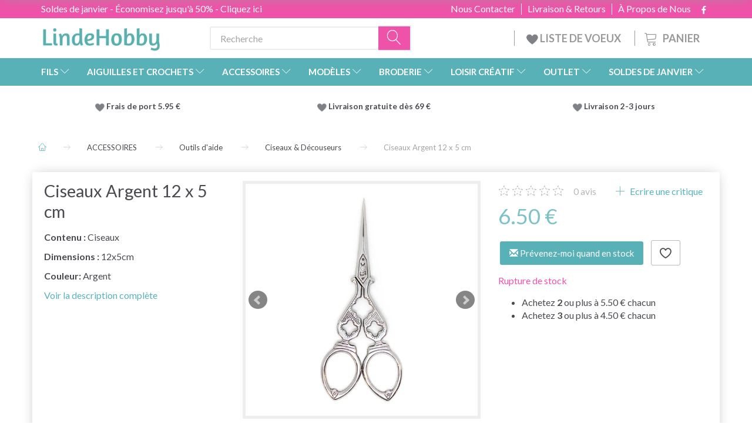

--- FILE ---
content_type: text/html; charset=UTF-8
request_url: https://lindehobby.fr/ciseaux-dcouseurs-310/ciseaux-argent-12-x-5-cm-p4252
body_size: 49190
content:
<!doctype html>
<html class="no-js  "
	lang="fr"
>
<head>
			<title>Ciseaux Argent 12 x 5 cm - Achetez pas cher ici</title>
		<meta charset="utf-8">
		<meta http-equiv="X-UA-Compatible" content="IE=edge">
				<meta name="description" content="Ciseaux Argent 12 x 5 cm - Livraison rapide comme l&amp;#039;éclair - Toujours de bonnes offres - Commandez facilement et en toute sécurité - Grand choix">
				<meta name="keywords" content="">
		<meta name="viewport" content="width=device-width, initial-scale=1">
											
	<meta property="og:site_name" content="LindeHobby®">
	<meta property="og:type" content="product">
	<meta property="og:title" content="Ciseaux Argent 12 x 5 cm - Achetez pas cher ici">
	<meta property="og:url" content="https://lindehobby.fr/ciseaux-dcouseurs-310/ciseaux-argent-12-x-5-cm-p4252">
	<meta property="og:image" content="https://lindehobby.fr/media/cache/fb_image_thumb/product-images/42/52/Saks%20S_lv%2012%20x%205%20cm1582103859.9026.jpg?1582103859">
	<meta property="og:description" content="Contenu : Ciseaux
Dimensions : 12x5cm
Couleur: Argent">
					<link rel="alternate" hreflang="x-default" href="https://lindehobby.fr/ciseaux-dcouseurs-310/ciseaux-argent-12-x-5-cm-p4252">
			<link rel="alternate" hreflang="fr-fr" href="https://lindehobby.fr/ciseaux-dcouseurs-310/ciseaux-argent-12-x-5-cm-p4252">
		
	<link rel="apple-touch-icon" href="/apple-touch-icon.png">

			<noscript>
	<style>
		.mm-inner .dropup,
		.mm-inner .dropdown {
			position: relative !important;
		}

		.dropdown:hover > .dropdown-menu {
			display: block !important;
			visibility: visible !important;
			opacity: 1;
		}

		.image.loading {
			opacity: 1;
		}

		.search-popup:hover .search {
			display: block;
		}
	</style>
</noscript>

<link rel="stylesheet" href="/build/frontend-theme/480.04a0f6ae.css"><link rel="stylesheet" href="/build/frontend-theme/theme.d2bf86d6.css">
	
			<script id="obbIePolyfills">

	/**
	 * Object.assign() for IE11
	 * https://developer.mozilla.org/en-US/docs/Web/JavaScript/Reference/Global_Objects/Object/assign#Polyfill
	 */
	if (typeof Object.assign !== 'function') {

		Object.defineProperty(Object, 'assign', {

			value: function assign(target, varArgs) {

				// TypeError if undefined or null
				if (target == null) {
					throw new TypeError('Cannot convert undefined or null to object');
				}

				var to = Object(target);

				for (var index = 1; index < arguments.length; index++) {

					var nextSource = arguments[index];

					if (nextSource != null) {

						for (var nextKey in nextSource) {

							// Avoid bugs when hasOwnProperty is shadowed
							if (Object.prototype.hasOwnProperty.call(nextSource, nextKey)) {
								to[nextKey] = nextSource[nextKey];
							}
						}
					}
				}

				return to;
			},

			writable: true,
			configurable: true
		});
	}

</script>
<script id="obbJqueryShim">

		!function(){var n=[],t=function(t){n.push(t)},o={ready:function(n){t(n)}};window.jQuery=window.$=function(n){return"function"==typeof n&&t(n),o},document.addEventListener("obbReady",function(){for(var t=n.shift();t;)t(),t=n.shift()})}();

	
</script>

<script id="obbInit">

	document.documentElement.className += (self === top) ? ' not-in-iframe' : ' in-iframe';

	window.obb = {

		DEVMODE: false,

		components: {},

		constants: {
			IS_IN_IFRAME: (self !== top),
		},

		data: {
			possibleDiscountUrl: '/discount/check-product',
			possibleWishlistUrl: '/wishlist/check',
			buildSliderUrl: '/slider',
		},

		fn: {},

		jsServerLoggerEnabled: false,
	};

</script>
<script id="obbConstants">

	/** @lends obbConstants */
	obb.constants = {
		HOST: 'https://lindehobby.fr',

		// Environment
		IS_PROD_MODE: true,
		IS_DEV_MODE: false,
		IS_TEST_MODE: false,
		IS_TEST_RUNNING: document.documentElement.hasAttribute('webdriver'),

		// Browser detection
		// https://stackoverflow.com/a/23522755/1949503
		IS_BROWSER_SAFARI: /^((?!chrome|android).)*safari/i.test(navigator.userAgent),

		// Current currency
		CURRENCY: 'EUR',
		// Current currency
		CURRENCY_OPT: {
			'left': '',
			'right': ' €',
			'thousand': ',',
			'decimal': '.',
		},

		LOCALES: [{"code":"fr","locale":"fr_fr"}],

		// Common data attributes
		LAZY_LOAD_BOOL_ATTR: 'data-lazy-load',

		// Current language's localization id
		LOCALE_ID: 'fr',

		// Shopping cart
		SHOPPINGCART_POPUP_STATUS: false,
		BROWSER_LANGUAGE_DETECTION_ENABLE: false,
		CART_COOKIE_GUEST_ID: '_gpp_gcid',
		CART_COOKIE_POPUP_FLAG: '_gpp_sc_popup',
		CART_IMAGE_WIDTH: '40',
		CART_IMAGE_HEIGHT: '40',

		COOKIE_FE_LIST_VIEW: '_gpp_shop_clw',
		COOKIE_FE_USER: '_gpp_y',
		COOKIE_FE_PURCHASE_SESSION: '_gpp_purchase_session',
		COOKIE_FE_TRACKING: '_gpp_tupv',
		COOKIE_FE_AGE: '_gpp_age',
		COOKIE_FE_LANGUAGE: '_gpp_shop_language',

		// Category page
		PRODUCT_LISTING_LAYOUT: 'grid',

		// Category filters
		FILTER_ANIMATION_DURATION: 400,
		FILTER_UPDATE_NUMBER_OF_PRODUCTS_DELAY: 400,
		FILTER_APPLY_DELAY: 2000,
		FILTER_PARAMS_WITH_MULTIPLE_VALUES_REGEXP: '^(av-\\d+|br|cat|stock|g-\\d+)$',

		// Viewport breakpoint widths
		viewport: {
			XP_MAX: 479,
			XS_MIN: 480,
			XS_MAX: 799,
			SM_MIN: 800,
			SM_MAX: 991,
			MD_MIN: 992,
			MD_MAX: 1199,
			LG_MIN: 1200,

			WIDTH_PARAM_IN_REQUEST: 'viewport_width',
			XP: 'xp',
			XS: 'xs',
			SM: 'sm',
			MD: 'md',
			LG: 'lg',
		},

		IS_SEARCH_AUTOCOMPLETE_ENABLED: false
	};

</script>

<script id="obbCookies">
	(function() {

		var obb = window.obb;

		obb.fn.setCookie = function setCookie(cname, cvalue, exdays) {
			var d = new Date();
			d.setTime(d.getTime() + (exdays * 24 * 60 * 60 * 1000));
			var expires = "expires=" + d.toUTCString();
			document.cookie = cname + "=" + cvalue + "; " + expires;
		};

		obb.fn.getCookie = function getCookie(cname) {
			var name = cname + "=";
			var ca = document.cookie.split(';');
			for (var i = 0; i < ca.length; i++) {
				var c = ca[i];
				while (c.charAt(0) == ' ') {
					c = c.substring(1);
				}
				if (c.indexOf(name) == 0) {
					return c.substring(name.length, c.length);
				}
			}
			return false;
		};

		
	})();
</script>

<script id="obbTranslations">

	/** @lends obbTranslations */
	obb.translations = {

		categories: "Cat\u00e9gories",
		brands: "Marques",
		products: "Produits",
		pages: "Pages",

		confirm: "Confirmer",
		confirmDelete: "\u00cates-vous s\u00fbr de vouloir la supprimer ?",
		confirmDeleteWishlist: "\u00cates-vous s\u00fbr de supprimer cette liste de souhaits avec tout son contenu ?",

		add: "Ajouter",
		moreWithEllipsis: "Plus...",

		foundProduct: "Produit %s trouv\u00e9",
		foundProducts: "%s produits trouv\u00e9s",
		notAvailable: "Indisponible",
		notFound: "Pas trouv\u00e9",
		pleaseChooseVariant: "Veuillez choisir une variante",
		pleaseChooseAttribute: "Veuillez choisir %s",
		pleaseChooseAttributes: "Veuillez choisir %s et %s",

		viewAll: "Voir tout",
		viewAllFrom: "Voir tout de",
		quantityStep: "Ce produit n'est vendu qu'en quantit\u00e9 de %s chacun",
		quantityMinimum: "Ce produit n'est vendu qu'en quantit\u00e9 de %s minimum",
		quantityMaximum: "This product is only sold in quantity of %s maximum",

		notifications: {

			fillRequiredFields: "Tous les champs obligatoires ne sont pas remplis",
		},
		notAllProductAvaliableInSet: "Malheureusement, tous les produits de cet ensemble ne sont pas disponibles. Veuillez choisir une autre variante ou supprimer le(s) produit(s) manqu\u00e9(s)",
		wasCopiedToClipboard: "Text was copied to clipboard",
	};

</script>


	
	<link rel="icon" href="/favicon.ico"><!-- Google Tag Manager -->
<script>(function(w,d,s,l,i){w[l]=w[l]||[];w[l].push({'gtm.start':new Date().getTime(),event:'gtm.js'});var f=d.getElementsByTagName(s)[0],j=d.createElement(s),dl=l!='dataLayer'?'&l='+l:'';j.async=true;j.src='https://ss.Lindehobby.fr/badnjqlg.js?id='+i+dl;f.parentNode.insertBefore(j,f);})(window,document,'script','dataLayer','GTM-M34TPXSH');</script>
	
<script async src="https://www.googletagmanager.com/gtag/js?id=G-H6TYS6S6K4"></script>
<script id="OBBGoogleAnalytics4">
	window.dataLayer = window.dataLayer || [];

	function gtag() {
		dataLayer.push(arguments);
	}

	gtag('js', new Date());

	gtag('config', 'G-H6TYS6S6K4', {
		'anonymize_ip': false
		 });


	gtag('event', 'view_item', {
		currency: "EUR",
		value: 6.5,
		items: [
			{
				"item_id": "4252",
				"item_name": "Ciseaux\u0020Argent\u002012\u0020x\u00205\u0020cm",
				"item_brand": "HobbyArts",
				"item_category": "ACCESSOIRES\u0020\/\u0020Outils\u0020d\u0027aide\u0020\/\u0020Ciseaux\u0020\u0026\u0020D\u00E9couseurs",
				"quantity": 1,
				"price": 6.5,
				"url": "https://lindehobby.fr/ciseaux-dcouseurs-310/ciseaux-argent-12-x-5-cm-p4252",
				"image_url": "https://lindehobby.fr/media/cache/product_info_main_thumb/product-images/42/52/Saks%20S_lv%2012%20x%205%20cm1582103859.9026.jpg"
			}
		]
	});



</script>
<meta name="google-site-verification" content="XNLMfYqIuXs7dDvjZ1l-3opMNj-1uRdjZb0bfYQXPZM" /><script type="text/javascript">
(function() {
var aws = document.createElement('script');
aws.type = 'text/javascript';
if (typeof(aws.async) != "undefined") { aws.async = true; }
aws.src = (window.location.protocol == 'https:' ? 'https://d1pna5l3xsntoj.cloudfront.net' : 'http://cdn.addwish.com') + '/scripts/company/awAddGift.js#9FBBA8D74B3E02AC850764A7E816A0C9';
var s = document.getElementsByTagName('script')[0];
s.parentNode.insertBefore(aws, s);
})();
</script><!-- Facebook Pixel Code -->
<script>
	if (!fbEventId) {
		var fbEventId = Date.now() + Math.random();
	}

	!function(f,b,e,v,n,t,s)
	{if(f.fbq)return;n=f.fbq=function(){n.callMethod?
		n.callMethod.apply(n,arguments):n.queue.push(arguments)};
		if(!f._fbq)f._fbq=n;n.push=n;n.loaded=!0;n.version='2.0';
		n.queue=[];t=b.createElement(e);t.async=!0;
		t.src=v;s=b.getElementsByTagName(e)[0];
		s.parentNode.insertBefore(t,s)}(window, document,'script',
		'https://connect.facebook.net/en_US/fbevents.js');
	fbq('init', '206433373044956');
			fbq('track', 'ViewContent', {
			currency: "EUR",
			value: 5.42,
			content_ids: 4252,
			content_name: 'Ciseaux Argent 12 x 5 cm',
			content_type: 'product',
			product_catalog_id: '232764988362027',
			content_category: 'Ciseaux & Découseurs'
		}, {eventID: fbEventId});
		$(function () {
		fbq('track', 'PageView');
		$(document).on('obbAjaxLoadFirstTarget.cart', function (event, params) {
			if (!params.success || !params.eventTrackingData) {
				return;
			}
			const products = params.eventTrackingData.products ? params.eventTrackingData.products : [];
			let addProductData = [];
			let productDataValue = 0;
			let productType = 'product';
			let productIds = [];
			products.forEach(function (product) {
				const quantity = fetchQuantityFromParameters(params.additionalParameters);
				if(product.articleId) {
					productType = 'product_group';
				}
				productDataValue += product.value * quantity;
				addProductData.push({
					id: product.productId,
					quantity: quantity ? quantity : 1
				});
				productIds.push(product.productId);
			});
			if (params.eventName === 'cart.add') {
				fbq('track', 'AddToCart', {
					value: productDataValue,
					currency: 'EUR',
					contents: addProductData,
					content_ids: productIds,
					content_type: productType,
					product_catalog_id: '232764988362027',
				}, {eventID: getArticleLines()});
			}
		});
	});
	function fetchQuantityFromParameters(queryString) {
		const splitedParams = queryString.split("&");
		for (let i = 0; i < splitedParams.length; i++) {
			if (~splitedParams[i].indexOf('quantity')) {
				return splitedParams[i].match(/=(\d+)/)[1];
			}
		}
		return null;
	}

	function getArticleLines() {
		let exists = [];
		let cartLineQty = '';

		$('.cart-item-quantity').filter(function () {
			const cartLineId = this.name.replace(/\D/g, '');
			if (!_.includes(exists, cartLineId)) {
				exists.push(cartLineId);
				cartLineQty += cartLineId + this.value;
			}
		});
		return cartLineQty;
	}
</script>
<noscript><img height="1" width="1" style="display:none"
               src="https://www.facebook.com/tr?id=206433373044956&ev=PageView&noscript=1"
	/></noscript>
<!-- End Facebook Pixel Code -->
</head>

<body class="	page-product pid4252 	
 ">
	<!-- Google Tag Manager (noscript) -->
<noscript><iframe src="https://ss.Lindehobby.fr/ns.html?id=GTM-M34TPXSH" height="0" width="0" style="display:none;visibility:hidden"></iframe></noscript>
<!-- End Google Tag Manager (noscript) -->

	<div id="page-wrapper" class="page-wrapper">

		<section id="page-inner" class="page-inner">

			<header id="header" class="site-header">
									
<div class="navbar-default navbar-mobile visible-xp-block visible-xs-block "
	 hook="mobileNavbar"
	 role="tabpanel"
>
    
    <div class="container mobile-top-text">
        
        <p class="pull-left"><a href="https://lindehobby.fr/soldes-de-janvier-773/">Soldes de janvier - Économisez jusqu'à 50% - cliquez ici</a></p>
        <p class="pull-right hide-it"><a href="http://yarnliving.us11.list-manage2.com/subscribe?u=a485772b15c257ea6667c5369&id=fe64ea6c61">Vind 500 kr - Klik her</a></p>
        
    </div>
    <div class="container flex-row">
    		
<div
	class="logo navbar logo-kind-image"
	
	id="logo"
>
	<a
			aria-label="LindeHobby&#x00AE;"
			href="/"
			data-store-name="LindeHobby&#x00AE;"
		><img
					class="logo-image"
					src="https://lindehobby.fr/media/cache/logo_thumb_auto_resize/images/logolindehobby.png?1625037864"
					alt="LindeHobby&#x00AE;"
				></a></div>
    	    
<form method="GET"
	  action="/search/"
	  class="dropdown search navbar navbar-right"
	  data-target="none"
	  
>
			
	<input
		id="search-input-desktop"
		type="search"
		class="form-control search-autocomplete"
		name="q"
		maxlength="255"
		placeholder="Recherche"
		value=""
		data-request-url="/search/suggestion/"
		aria-haspopup="true"
		aria-expanded="false"
			>
		<button class="btn" type="submit" aria-label="Recherche">
			<i class="glyphicon glyphicon-search"></i>
		</button>
		<div class="dropdown-menu w-100 search-output-container">
			<div class="suggestions d-none">
				<b>Suggestions: </b>
				<div class="suggestion-terms"></div>
			</div>
			<div class="main">
				<div class="search-content empty" data-section="products" id="search-results-products">
					<ul class="mt-2 custom search-list"></ul>
					<p class="search-suggestion-empty">No results</p>
					<button name="view" type="submit" class="btn btn-link">
						View all results <span>(0)</span>
					</button>
				</div>
			</div>
		</div>
				<style>
			form.search .dropdown-menu li .image {
				max-width: 100px;
			}
		</style>

	</form>
    </div>
    
	<div class="container icons-row" role="tabpanel">
        <div class="flex-row">

    		
<div
	class="sidebar-toggle-wrap visible-xp-block visible-xs-block navbar"
>
	<button
		class="btn btn-default sidebar-toggle sidebar-toggle-general"
		data-hook="toggleMobileMenu"
	>
		<i class="icon-bars">
			<span class="sr-only">Basculer la navigation</span>
			<span class="icon-bar"></span>
			<span class="icon-bar"></span>
			<span class="icon-bar"></span>
		</i>
		<span>Menu</span>
	</button>
</div>
            
            
    		<ul class="nav navbar-nav nav-pills navbar-mobile-tabs navbar-right">
    
    			<li role="presentation">
    				<a
    					class="toggle-tab-home flex-column-center"
    					hook="mobileNavbar-toggleHome"
    					href="/"
    				>
    					<i class="lnr lnr-home"></i>
    					Domicile
    				</a>
    			</li>
    
    			<li role="presentation">
    				<a
    					class="toggle-tab-wishlist flex-column-center"
    					hook="mobileNavbar-toggleWishlist"
    					href="/wishlist/"
    				>
    					<i class="lnr lnr-heart"></i>
    					Liste de souhaits
    				</a>
    			</li>
    
    			<li role="presentation">
    				    					<a
    						class="login flex-column-center"
    						hook="mobileNavbar-loginButton"
    						href="/user/"
    						data-toggle="modal"
    						data-target="#login-modal"
    					>
    						<i class="glyphicon glyphicon-user"></i>
    						Connexion
    					</a>
    				    			</li>
    
    			    				<li role="presentation">
    					<a
    						class="toggle-tab-minicart flex-column-center "
    						data-hook="mobileNavbar"
    						href="#navbarMobileMinicart"
    						data-toggle="pill"
    						role="tabs"
    					>
    						<i class="glyphicon glyphicon-shopping-cart"></i>
    						<span class="count badge"></span>
    						Panier
    					</a>
    				</li>
    			
    		</ul>
        </div>
		<div class="tab-content">
			<div
				class="tab-pane fade page-content tab-home"
				id="navbarMobileHome"
				hook="mobileNavbar-home"
				role="tabpanel"
			>
			</div>
		    
			<div
				class="tab-pane fade page-content tab-wishlist"
				id="navbarMobileWishlist"
				hook="mobileNavbar-wishlist"
				role="tabpanel"
			>
			</div>
			<div
				class="tab-pane fade page-content tab-userbar"
				id="navbarMobileUserbar"
				hook="mobileNavbar-userMenu"
				role="tabpanel"
			>
				<ul class="nav navbar-nav">
					

						<li>
									
<a class="wishlist"
   id="wishlist-link"
   href="/user/check?go=/wishlist/"
   title="Favorites"
	   data-show-modal-and-set-href-as-form-action=""
   data-target="#login-modal"
		>
	<i class="glyphicon glyphicon-heart"></i>
	<span class="title hidden-xp hidden-xs">
		Favorites
	</span>
</a>

			</li>
				<li>
			<a class="login login-link"
   href="/user/"
   title="Connexion"
   data-toggle="modal"
   data-target="#login-modal"
	>
	<i class="glyphicon glyphicon-user"></i>
	<span class="title">
		Connectez-vous
	</span>
</a>
		</li>
	
				</ul>
			</div>
							<div
					class="tab-pane fade page-content tab-minicart"
					id="navbarMobileMinicart"
					data-hook="mobileNavbar"
					role="tabpanel"
				>
				</div>
					</div>

	</div>
</div>														<nav class="navbar hidden-xp hidden-xs navbar-inverse" role="navigation"> 			 		 			 		 			 		 			 		 			 		 			 		 			 		 			 		 			 		 			 		 			 		 			 		 			 		 			 		 			 		 			 		 			 		 			 		 			 		 			 		 			 		 			 		 			 		 			 		 			 		 			 		 			 		 			 		 			 		 			 		 			 		 			 		 			 		 			 		 			 		 			 		 			 		 			 		 			 		 			 		 			 		 			 		 			 		 			 		 			 		 			 		 			 		 			 		 			 		 			 		 			 		 			 		 			 		 			 		 			 		 		<div class="container"> 			<div class="collapse navbar-collapse"> 				 				 			<div class="custom-text gratis hidden-xp hidden-xs navbar-nav">



<p><span style="color: #ffffff;"><a style="color: #ffffff;" href="/soldes-de-janvier-773/">Soldes de janvier - Économisez jusqu'à 50% - Cliquez ici</a></span></p>
</div>

<ul class="social-icons nav nav-icons navbar-nav navbar-right hidden-xp hidden-xs">
	
	
				
		<li>
			<a class="socicon" target="_blank" href="https://www.facebook.com/LindeHobbyfr-1040421609450354">
				<i class="socicon-facebook"></i>
			</a>
		</li>

	

	
	

	
	

	
	

	
	

	
	

	
	

</ul>

 
	
	<ul class="info-menu nav nav-links navbar-nav navbar-right top-info-pages hidden-xp hidden-xs">
		
	
	
		
		<li class="navbar-nav navbar-right top-info-pages hidden-xp hidden-xs ">
			<a href="/information/a-propos-de-nous/">
				À Propos de Nous
			</a>
		</li>

	
		
		<li class="navbar-nav navbar-right top-info-pages hidden-xp hidden-xs ">
			<a href="/information/livraison-retours/">
				Livraison & Retours
			</a>
		</li>

	
		
		<li class="navbar-nav navbar-right top-info-pages hidden-xp hidden-xs ">
			<a href="/information/contact/">
				Nous Contacter
			</a>
		</li>

	

	</ul>


 </div> 		</div> 	</nav><div class="container header-container hidden-xp hidden-xs"> 			 		 			 		 			 		 			 		 			 		 			 		 			 		 			 		 			 		 			 		 			 		 			 		 			 		 			 		 			 		 			 		 			 		 			 		 			 		 			 		 			 		 			 		 			 		 			 		 			 		 			 		 			 		 			 		 			 		 			 		 			 		 			 		 			 		 			 		 			 		 			 		 			 		 			 		 			 		 			 		 			 		 			 		 			 		 			 		 			 		 			 		 			 		 			 		 			 		 			 		 			 		<div class="row text-center"> 		<div class="col-md-5">
<div
	class="logo  logo-kind-image"
	
	id="logo"
>
	<a
			aria-label="LindeHobby&#x00AE;"
			href="/"
			data-store-name="LindeHobby&#x00AE;"
		><img
					class="logo-image"
					src="https://lindehobby.fr/media/cache/logo_thumb_auto_resize/images/logolindehobby.png?1625037864"
					alt="LindeHobby&#x00AE;"
				></a></div>
 </div> 		<div class="col-md-19"><nav class="navbar" role="navigation">
<form method="GET"
	  action="/search/"
	  class="dropdown search desktop-search navbar-form navbar-nav"
	  data-target="none"
	  
>
			
	<input
		id="search-input-desktop"
		type="search"
		class="form-control search-autocomplete"
		name="q"
		maxlength="255"
		placeholder="Recherche"
		value=""
		data-request-url="/search/suggestion/"
		aria-haspopup="true"
		aria-expanded="false"
			>
		<button class="btn" type="submit" aria-label="Recherche">
			<i class="glyphicon glyphicon-search"></i>
		</button>
		<div class="dropdown-menu w-100 search-output-container">
			<div class="suggestions d-none">
				<b>Suggestions: </b>
				<div class="suggestion-terms"></div>
			</div>
			<div class="main">
				<div class="search-content empty" data-section="products" id="search-results-products">
					<ul class="mt-2 custom search-list"></ul>
					<p class="search-suggestion-empty">No results</p>
					<button name="view" type="submit" class="btn btn-link">
						View all results <span>(0)</span>
					</button>
				</div>
			</div>
		</div>
				<style>
			form.search .dropdown-menu li .image {
				max-width: 100px;
			}
		</style>

	</form>
 
	<ul
		class="minicart minicart-compact  nav navbar-nav navbar-right hidden-xp hidden-xs"
		id="minicart"
		
	>
		<li
			class="dropdown"
			data-backdrop="static"
			data-dropdown-align="right"
			data-reload-name="cart"
			data-reload-url="/cart/show/minicart/compact"
		>
			
<a aria-label="Panier" href="/cart/"  data-toggle="dropdown" data-hover="dropdown" data-link-is-clickable>

	<i class="glyphicon glyphicon-shopping-cart"></i>
	<span class="title">
		Panier
	</span>
	<span class="total">
		
	</span>
	<span class="count badge">
		0
	</span>

</a>

<div class="dropdown-menu prevent-click-event-propagation">
	

	<div class="cart cart-compact panel panel-default  "
		
	>
		<div class="panel-heading">
			Panier
		</div>

		<div class="panel-body"
			 data-reload-name="cart"
			 data-reload-url="/cart/show/cartbody_minified/compact"
		>
			

	<div class="inner empty">
		<span class="empty-cart-message">
			Votre panier est vide
		</span>
	</div>




			
	<div class="cards ">
					<img src="https://lindehobby.fr/media/cache/small_cards/images/certificates/mastercard.gif" alt="paymentlogo">
					<img src="https://lindehobby.fr/media/cache/small_cards/images/certificates/visa.gif" alt="paymentlogo">
			</div>
		</div>

		<div class="panel-footer">

			<form action="/checkout">
				<button type="submit" class="btn btn-primary btn-block">
					Paiement
				</button>
			</form>

			<form action="/cart/">
				<button type="submit" class="btn btn-default btn-block">
					Voir le panier
				</button>
			</form>
		</div>

	</div>
</div>

		</li>
	</ul>
 <div class="custom-text navbar-nav navbar-right wishlist hidden-xp hidden-xs">



<p><a href="/wishlist/"><img src="/images/uspheartlighter.png" width="20px" height="20px">&nbsp;LISTE DE VOEUX&nbsp;</a></p>
</div></nav></div> 	</div></div><nav class="navbar menu-top mm navbar-default">  	<div class="container">  		<div class="collapse navbar-collapse">  			  		



					
		<ul class="horizontal-categories-menu nav navbar-nav navbar-nav mm-inner max-level-3 ">
											
						 	
													
	<li class="cid127 level1 has-children dropdown mm-fw mm-columns-7"
					data-dropdown-align="center"
			>
		<a class="dropdown-toggle"
		   href="/fils-127/"
							data-toggle="dropdown"
				data-hover="dropdown"
				data-link-is-clickable
					>
			
			<span class="col-title">
				<span class="title">FILS</span>

				
				<span class="caret"></span>
				</span>
		</a>

											
								<ul class="dropdown-menu hidden mm-content">
				
											
			<li class="mm-column col-sm-1" style="width: 14.285714285714%;">
			<ul>
																																						
		
											
	<li class="cid169 level2 has-children mm-cell"
			>
		<a class=""
		   href="/type-de-fil-169/"
					>
			
			<span class="col-title">
				<span class="title">Type de fil</span>

				
				</span>
		</a>

											
								<ul class="">
				
																			
		
			
	<li class="cid451 level3"
			>
		<a class=""
		   href="/acrylique-451/"
					>
			
			<span class="col-title">
				<span class="title">Acrylique</span>

				
				</span>
		</a>

											
			</li>

															
		
			
	<li class="cid168 level3"
			>
		<a class=""
		   href="/alpaga-168/"
					>
			
			<span class="col-title">
				<span class="title">Alpaga</span>

				
				</span>
		</a>

											
			</li>

															
		
			
	<li class="cid183 level3"
			>
		<a class=""
		   href="/baby-alpaga-183/"
					>
			
			<span class="col-title">
				<span class="title">Baby Alpaga</span>

				
				</span>
		</a>

											
			</li>

															
		
			
	<li class="cid164 level3"
			>
		<a class=""
		   href="/coton-164/"
					>
			
			<span class="col-title">
				<span class="title">Coton</span>

				
				</span>
		</a>

											
			</li>

															
		
			
	<li class="cid165 level3"
			>
		<a class=""
		   href="/mlange-de-coton-165/"
					>
			
			<span class="col-title">
				<span class="title">Mélange de coton</span>

				
				</span>
		</a>

											
			</li>

															
		
			
	<li class="cid170 level3"
			>
		<a class=""
		   href="/mrinos-170/"
					>
			
			<span class="col-title">
				<span class="title">Mérinos</span>

				
				</span>
		</a>

											
			</li>

															
		
			
	<li class="cid1992 level3"
			>
		<a class=""
		   href="/cachemire-1992/"
					>
			
			<span class="col-title">
				<span class="title">Cachemire</span>

				
				</span>
		</a>

											
			</li>

															
		
			
	<li class="cid166 level3"
			>
		<a class=""
		   href="/lin-166/"
					>
			
			<span class="col-title">
				<span class="title">Lin</span>

				
				</span>
		</a>

											
			</li>

															
		
			
	<li class="cid171 level3"
			>
		<a class=""
		   href="/mohair-171/"
					>
			
			<span class="col-title">
				<span class="title">Mohair</span>

				
				</span>
		</a>

											
			</li>

															
		
			
	<li class="cid467 level3"
			>
		<a class=""
		   href="/fibres-dortie-467/"
					>
			
			<span class="col-title">
				<span class="title">Fibres d&#039;ortie</span>

				
				</span>
		</a>

											
			</li>

															
		
			
	<li class="cid173 level3"
			>
		<a class=""
		   href="/soie-173/"
					>
			
			<span class="col-title">
				<span class="title">Soie</span>

				
				</span>
		</a>

											
			</li>

															
		
			
	<li class="cid172 level3"
			>
		<a class=""
		   href="/laine-172/"
					>
			
			<span class="col-title">
				<span class="title">Laine</span>

				
				</span>
		</a>

											
			</li>

															
		
			
	<li class="cid174 level3"
			>
		<a class=""
		   href="/fil-effet-174/"
					>
			
			<span class="col-title">
				<span class="title">Fil à effet</span>

				
				</span>
		</a>

											
			</li>

															
		
			
	<li class="cid175 level3"
			>
		<a class=""
		   href="/biologique-175/"
					>
			
			<span class="col-title">
				<span class="title">Biologique</span>

				
				</span>
		</a>

											
			</li>

															
		
			
	<li class="cid458 level3"
			>
		<a class=""
		   href="/fil-de-tissu-458/"
					>
			
			<span class="col-title">
				<span class="title">Fil de tissu</span>

				
				</span>
		</a>

											
			</li>

															
		
			
	<li class="cid202 level3"
			>
		<a class=""
		   href="/laine-chaussettes-202/"
					>
			
			<span class="col-title">
				<span class="title">Laine à chaussettes</span>

				
				</span>
		</a>

											
			</li>

															
		
			
	<li class="cid448 level3"
			>
		<a class=""
		   href="/laine-paisse-448/"
					>
			
			<span class="col-title">
				<span class="title">Laine épaisse</span>

				
				</span>
		</a>

											
			</li>

															
		
			
	<li class="cid222 level3"
			>
		<a class=""
		   href="/fil-de-feutrage-222/"
					>
			
			<span class="col-title">
				<span class="title">Fil de feutrage</span>

				
				</span>
		</a>

											
			</li>

															
		
			
	<li class="cid363 level3"
			>
		<a class=""
		   href="/lavable-en-machine-363/"
					>
			
			<span class="col-title">
				<span class="title">Lavable en machine</span>

				
				</span>
		</a>

											
			</li>

															
		
			
	<li class="cid459 level3"
			>
		<a class=""
		   href="/fil-multicolore-459/"
					>
			
			<span class="col-title">
				<span class="title">Fil multicolore</span>

				
				</span>
		</a>

											
			</li>

															
		
			
	<li class="cid827 level3"
			>
		<a class=""
		   href="/bambou-827/"
					>
			
			<span class="col-title">
				<span class="title">Bambou</span>

				
				</span>
		</a>

											
			</li>

															
		
			
	<li class="cid836 level3"
			>
		<a class=""
		   href="/corde-macram-836/"
					>
			
			<span class="col-title">
				<span class="title">Corde macramé</span>

				
				</span>
		</a>

											
			</li>

															
		
			
	<li class="cid982 level3"
			>
		<a class=""
		   href="/fil-effet-fourrure-982/"
					>
			
			<span class="col-title">
				<span class="title">Fil effet fourrure</span>

				
				</span>
		</a>

											
			</li>

															
		
			
	<li class="cid983 level3"
			>
		<a class=""
		   href="/polyester-983/"
					>
			
			<span class="col-title">
				<span class="title">Polyester</span>

				
				</span>
		</a>

											
			</li>

															
		
			
	<li class="cid1021 level3"
			>
		<a class=""
		   href="/fil-teint-la-main-1021/"
					>
			
			<span class="col-title">
				<span class="title">Fil teint à la main</span>

				
				</span>
		</a>

											
			</li>

															
		
			
	<li class="cid1733 level3"
			>
		<a class=""
		   href="/lyocell-1733/"
					>
			
			<span class="col-title">
				<span class="title">Lyocell</span>

				
				</span>
		</a>

											
			</li>

															
		
			
	<li class="cid2017 level3"
			>
		<a class=""
		   href="/fil-de-papier-2017/"
					>
			
			<span class="col-title">
				<span class="title">Fil de papier</span>

				
				</span>
		</a>

											
			</li>

												</ul>
			</li>

																		</ul>
		</li>
			<li class="mm-column col-sm-1" style="width: 14.285714285714%;">
			<ul>
																																						
		
											
	<li class="cid128 level2 has-children mm-cell"
			>
		<a class=""
		   href="/drops-128/"
					>
			
			<span class="col-title">
				<span class="title">DROPS</span>

				
				</span>
		</a>

											
								<ul class="">
				
																			
		
			
	<li class="cid129 level3"
			>
		<a class=""
		   href="/alpaga-129/"
					>
			
			<span class="col-title">
				<span class="title">Alpaga</span>

				
				</span>
		</a>

											
			</li>

															
		
			
	<li class="cid277 level3"
			>
		<a class=""
		   href="/coton-277/"
					>
			
			<span class="col-title">
				<span class="title">Coton</span>

				
				</span>
		</a>

											
			</li>

															
		
			
	<li class="cid130 level3"
			>
		<a class=""
		   href="/100-coton-130/"
					>
			
			<span class="col-title">
				<span class="title">100% Coton</span>

				
				</span>
		</a>

											
			</li>

															
		
			
	<li class="cid137 level3"
			>
		<a class=""
		   href="/coton-mlang-137/"
					>
			
			<span class="col-title">
				<span class="title">Coton mélangé</span>

				
				</span>
		</a>

											
			</li>

															
		
			
	<li class="cid138 level3"
			>
		<a class=""
		   href="/lin-138/"
					>
			
			<span class="col-title">
				<span class="title">Lin</span>

				
				</span>
		</a>

											
			</li>

															
		
			
	<li class="cid139 level3"
			>
		<a class=""
		   href="/mrinos-139/"
					>
			
			<span class="col-title">
				<span class="title">Mérinos</span>

				
				</span>
		</a>

											
			</li>

															
		
			
	<li class="cid140 level3"
			>
		<a class=""
		   href="/mohair-140/"
					>
			
			<span class="col-title">
				<span class="title">Mohair</span>

				
				</span>
		</a>

											
			</li>

															
		
			
	<li class="cid141 level3"
			>
		<a class=""
		   href="/laine-141/"
					>
			
			<span class="col-title">
				<span class="title">Laine</span>

				
				</span>
		</a>

											
			</li>

															
		
			
	<li class="cid142 level3"
			>
		<a class=""
		   href="/laine-et-alpaga-142/"
					>
			
			<span class="col-title">
				<span class="title">Laine et alpaga</span>

				
				</span>
		</a>

											
			</li>

															
		
			
	<li class="cid143 level3"
			>
		<a class=""
		   href="/soie-143/"
					>
			
			<span class="col-title">
				<span class="title">Soie</span>

				
				</span>
		</a>

											
			</li>

															
		
			
	<li class="cid144 level3"
			>
		<a class=""
		   href="/paillete-144/"
					>
			
			<span class="col-title">
				<span class="title">Pailletée</span>

				
				</span>
		</a>

											
			</li>

															
		
			
	<li class="cid161 level3"
			>
		<a class=""
		   href="/superwash-161/"
					>
			
			<span class="col-title">
				<span class="title">Superwash</span>

				
				</span>
		</a>

											
			</li>

															
		
			
	<li class="cid203 level3"
			>
		<a class=""
		   href="/laine-chaussettes-203/"
					>
			
			<span class="col-title">
				<span class="title">Laine à chaussettes</span>

				
				</span>
		</a>

											
			</li>

															
		
			
	<li class="cid223 level3"
			>
		<a class=""
		   href="/laine-feutre-223/"
					>
			
			<span class="col-title">
				<span class="title">Laine feutrée</span>

				
				</span>
		</a>

											
			</li>

												</ul>
			</li>

																		</ul>
		</li>
			<li class="mm-column col-sm-1" style="width: 14.285714285714%;">
			<ul>
																																						
		
											
	<li class="cid362 level2 has-children mm-cell"
			>
		<a class=""
		   href="/marques-362/"
					>
			
			<span class="col-title">
				<span class="title">Marques</span>

				
				</span>
		</a>

											
								<ul class="">
				
																			
		
			
	<li class="cid146 level3"
			>
		<a class=""
		   href="/bc-garn-146/"
					>
			
			<span class="col-title">
				<span class="title">BC Garn</span>

				
				</span>
		</a>

											
			</li>

															
		
			
	<li class="cid1735 level3"
			>
		<a class=""
		   href="/cewec-1735/"
					>
			
			<span class="col-title">
				<span class="title">Cewec</span>

				
				</span>
		</a>

											
			</li>

															
		
			
	<li class="cid311 level3"
			>
		<a class=""
		   href="/dale-garn-311/"
					>
			
			<span class="col-title">
				<span class="title">Dale Garn</span>

				
				</span>
		</a>

											
			</li>

															
		
			
	<li class="cid1866 level3"
			>
		<a class=""
		   href="/dmc-1866/"
					>
			
			<span class="col-title">
				<span class="title">DMC</span>

				
				</span>
		</a>

											
			</li>

															
		
			
	<li class="cid2074 level3"
			>
		<a class=""
		   href="/drops-2074/"
					>
			
			<span class="col-title">
				<span class="title">DROPS</span>

				
				</span>
		</a>

											
			</li>

															
		
			
	<li class="cid145 level3"
			>
		<a class=""
		   href="/du-store-alpakka-145/"
					>
			
			<span class="col-title">
				<span class="title">Du Store Alpakka</span>

				
				</span>
		</a>

											
			</li>

															
		
			
	<li class="cid2025 level3"
			>
		<a class=""
		   href="/erika-knight-2025/"
					>
			
			<span class="col-title">
				<span class="title">Erika Knight</span>

				
				</span>
		</a>

											
			</li>

															
		
			
	<li class="cid1731 level3"
			>
		<a class=""
		   href="/gjestal-1731/"
					>
			
			<span class="col-title">
				<span class="title">Gjestal</span>

				
				</span>
		</a>

											
			</li>

															
		
			
	<li class="cid760 level3"
			>
		<a class=""
		   href="/go-handmade-760/"
					>
			
			<span class="col-title">
				<span class="title">Go Handmade</span>

				
				</span>
		</a>

											
			</li>

															
		
			
	<li class="cid935 level3"
			>
		<a class=""
		   href="/hjertegarn-935/"
					>
			
			<span class="col-title">
				<span class="title">Hjertegarn</span>

				
				</span>
		</a>

											
			</li>

															
		
			
	<li class="cid289 level3"
			>
		<a class=""
		   href="/hooked-289/"
					>
			
			<span class="col-title">
				<span class="title">Hooked</span>

				
				</span>
		</a>

											
			</li>

															
		
			
	<li class="cid503 level3"
			>
		<a class=""
		   href="/stex-503/"
					>
			
			<span class="col-title">
				<span class="title">Ístex</span>

				
				</span>
		</a>

											
			</li>

															
		
			
	<li class="cid899 level3"
			>
		<a class=""
		   href="/jaerbo-899/"
					>
			
			<span class="col-title">
				<span class="title">Järbo</span>

				
				</span>
		</a>

											
			</li>

															
		
			
	<li class="cid1984 level3"
			>
		<a class=""
		   href="/katia-1984/"
					>
			
			<span class="col-title">
				<span class="title">Katia</span>

				
				</span>
		</a>

											
			</li>

															
		
			
	<li class="cid1732 level3"
			>
		<a class=""
		   href="/kremke-soul-wool-1732/"
					>
			
			<span class="col-title">
				<span class="title">Kremke Soul Wool</span>

				
				</span>
		</a>

											
			</li>

															
		
			
	<li class="cid307 level3"
			>
		<a class=""
		   href="/lammy-307/"
					>
			
			<span class="col-title">
				<span class="title">Lammy</span>

				
				</span>
		</a>

											
			</li>

															
		
			
	<li class="cid1724 level3"
			>
		<a class=""
		   href="/lana-grossa-1724/"
					>
			
			<span class="col-title">
				<span class="title">Lana Grossa</span>

				
				</span>
		</a>

											
			</li>

															
		
			
	<li class="cid2051 level3"
			>
		<a class=""
		   href="/lang-yarns-2051/"
					>
			
			<span class="col-title">
				<span class="title">Lang Yarns</span>

				
				</span>
		</a>

											
			</li>

															
		
			
	<li class="cid1999 level3"
			>
		<a class=""
		   href="/lindehobby-1999/"
					>
			
			<span class="col-title">
				<span class="title">LindeHobby</span>

				
				</span>
		</a>

											
			</li>

															
		
			
	<li class="cid2476 level3"
			>
		<a class=""
		   href="/lion-brand-2476/"
					>
			
			<span class="col-title">
				<span class="title">Lion Brand</span>

				
				</span>
		</a>

											
			</li>

															
		
			
	<li class="cid1273 level3"
			>
		<a class=""
		   href="/malabrigo-1273/"
					>
			
			<span class="col-title">
				<span class="title">Malabrigo</span>

				
				</span>
		</a>

											
			</li>

															
		
			
	<li class="cid845 level3"
			>
		<a class=""
		   href="/manos-del-uruguay-845/"
					>
			
			<span class="col-title">
				<span class="title">Manos del Uruguay</span>

				
				</span>
		</a>

											
			</li>

															
		
			
	<li class="cid224 level3"
			>
		<a class=""
		   href="/mayflower-224/"
					>
			
			<span class="col-title">
				<span class="title">Mayflower</span>

				
				</span>
		</a>

											
			</li>

															
		
			
	<li class="cid1420 level3"
			>
		<a class=""
		   href="/natural-club-1420/"
					>
			
			<span class="col-title">
				<span class="title">Natural Club</span>

				
				</span>
		</a>

											
			</li>

															
		
			
	<li class="cid1730 level3"
			>
		<a class=""
		   href="/navia-1730/"
					>
			
			<span class="col-title">
				<span class="title">Navia</span>

				
				</span>
		</a>

											
			</li>

															
		
			
	<li class="cid290 level3"
			>
		<a class=""
		   href="/onion-garn-290/"
					>
			
			<span class="col-title">
				<span class="title">Onion Garn</span>

				
				</span>
		</a>

											
			</li>

															
		
			
	<li class="cid1738 level3"
			>
		<a class=""
		   href="/opal-1738/"
					>
			
			<span class="col-title">
				<span class="title">Opal</span>

				
				</span>
		</a>

											
			</li>

															
		
			
	<li class="cid1725 level3"
			>
		<a class=""
		   href="/permin-1725/"
					>
			
			<span class="col-title">
				<span class="title">Permin</span>

				
				</span>
		</a>

											
			</li>

															
		
			
	<li class="cid1983 level3"
			>
		<a class=""
		   href="/phildar-1983/"
					>
			
			<span class="col-title">
				<span class="title">Phildar</span>

				
				</span>
		</a>

											
			</li>

															
		
			
	<li class="cid1264 level3"
			>
		<a class=""
		   href="/regia-1264/"
					>
			
			<span class="col-title">
				<span class="title">Regia</span>

				
				</span>
		</a>

											
			</li>

															
		
			
	<li class="cid450 level3"
			>
		<a class=""
		   href="/rico-design-450/"
					>
			
			<span class="col-title">
				<span class="title">Rico Design</span>

				
				</span>
		</a>

											
			</li>

															
		
			
	<li class="cid1734 level3"
			>
		<a class=""
		   href="/rowan-1734/"
					>
			
			<span class="col-title">
				<span class="title">Rowan</span>

				
				</span>
		</a>

											
			</li>

															
		
			
	<li class="cid2050 level3"
			>
		<a class=""
		   href="/sandnes-garn-2050/"
					>
			
			<span class="col-title">
				<span class="title">Sandnes Garn</span>

				
				</span>
		</a>

											
			</li>

															
		
			
	<li class="cid468 level3"
			>
		<a class=""
		   href="/scheepjes-468/"
					>
			
			<span class="col-title">
				<span class="title">Scheepjes</span>

				
				</span>
		</a>

											
			</li>

															
		
			
	<li class="cid916 level3"
			>
		<a class=""
		   href="/svarta-faaret-916/"
					>
			
			<span class="col-title">
				<span class="title">Svarta Fåret</span>

				
				</span>
		</a>

											
			</li>

															
		
			
	<li class="cid508 level3"
			>
		<a class=""
		   href="/viking-garn-508/"
					>
			
			<span class="col-title">
				<span class="title">Viking Garn</span>

				
				</span>
		</a>

											
			</li>

															
		
			
	<li class="cid439 level3"
			>
		<a class=""
		   href="/yarn-and-colors-439/"
					>
			
			<span class="col-title">
				<span class="title">Yarn and Colors</span>

				
				</span>
		</a>

											
			</li>

												</ul>
			</li>

																		</ul>
		</li>
			<li class="mm-column col-sm-1" style="width: 14.285714285714%;">
			<ul>
																																						
		
											
	<li class="cid351 level2 has-children mm-cell"
			>
		<a class=""
		   href="/fil-par-taille-daiguilles-351/"
					>
			
			<span class="col-title">
				<span class="title">Fil par taille d’aiguilles</span>

				
				</span>
		</a>

											
								<ul class="">
				
																			
		
			
	<li class="cid830 level3"
			>
		<a class=""
		   href="/125-150-mm-830/"
					>
			
			<span class="col-title">
				<span class="title">1.25-1.50 mm</span>

				
				</span>
		</a>

											
			</li>

															
		
			
	<li class="cid352 level3"
			>
		<a class=""
		   href="/250-350-mm-352/"
					>
			
			<span class="col-title">
				<span class="title">2.50-3.50 mm</span>

				
				</span>
		</a>

											
			</li>

															
		
			
	<li class="cid353 level3"
			>
		<a class=""
		   href="/400-mm-353/"
					>
			
			<span class="col-title">
				<span class="title">4.00 mm</span>

				
				</span>
		</a>

											
			</li>

															
		
			
	<li class="cid354 level3"
			>
		<a class=""
		   href="/500-mm-354/"
					>
			
			<span class="col-title">
				<span class="title">5.00 mm</span>

				
				</span>
		</a>

											
			</li>

															
		
			
	<li class="cid355 level3"
			>
		<a class=""
		   href="/6-700-mm-355/"
					>
			
			<span class="col-title">
				<span class="title">6-7.00 mm</span>

				
				</span>
		</a>

											
			</li>

															
		
			
	<li class="cid356 level3"
			>
		<a class=""
		   href="/8-900-mm-356/"
					>
			
			<span class="col-title">
				<span class="title">8-9.00 mm</span>

				
				</span>
		</a>

											
			</li>

															
		
			
	<li class="cid359 level3"
			>
		<a class=""
		   href="/10-1500-mm-359/"
					>
			
			<span class="col-title">
				<span class="title">10-15.00 mm</span>

				
				</span>
		</a>

											
			</li>

															
		
			
	<li class="cid358 level3"
			>
		<a class=""
		   href="/25-3000-mm-358/"
					>
			
			<span class="col-title">
				<span class="title">25-30.00 mm</span>

				
				</span>
		</a>

											
			</li>

												</ul>
			</li>

																																																	
		
											
	<li class="cid640 level2 has-children mm-cell"
			>
		<a class=""
		   href="/chantillon-640/"
					>
			
			<span class="col-title">
				<span class="title">Échantillon</span>

				
				</span>
		</a>

											
								<ul class="">
				
																			
		
			
	<li class="cid641 level3"
			>
		<a class=""
		   href="/5-8-mailles-641/"
					>
			
			<span class="col-title">
				<span class="title">5-8 mailles</span>

				
				</span>
		</a>

											
			</li>

															
		
			
	<li class="cid642 level3"
			>
		<a class=""
		   href="/9-11-mailles-642/"
					>
			
			<span class="col-title">
				<span class="title">9-11 mailles</span>

				
				</span>
		</a>

											
			</li>

															
		
			
	<li class="cid643 level3"
			>
		<a class=""
		   href="/12-15-mailles-643/"
					>
			
			<span class="col-title">
				<span class="title">12-15 mailles</span>

				
				</span>
		</a>

											
			</li>

															
		
			
	<li class="cid644 level3"
			>
		<a class=""
		   href="/16-19-mailles-644/"
					>
			
			<span class="col-title">
				<span class="title">16-19 mailles</span>

				
				</span>
		</a>

											
			</li>

															
		
			
	<li class="cid645 level3"
			>
		<a class=""
		   href="/20-22-mailles-645/"
					>
			
			<span class="col-title">
				<span class="title">20-22 mailles</span>

				
				</span>
		</a>

											
			</li>

															
		
			
	<li class="cid646 level3"
			>
		<a class=""
		   href="/23-26-mailles-646/"
					>
			
			<span class="col-title">
				<span class="title">23-26 mailles</span>

				
				</span>
		</a>

											
			</li>

															
		
			
	<li class="cid1033 level3"
			>
		<a class=""
		   href="/27-34-mailles-1033/"
					>
			
			<span class="col-title">
				<span class="title">27-34 mailles</span>

				
				</span>
		</a>

											
			</li>

															
		
			
	<li class="cid1865 level3"
			>
		<a class=""
		   href="/35-mailles-1865/"
					>
			
			<span class="col-title">
				<span class="title">&gt; 35 mailles</span>

				
				</span>
		</a>

											
			</li>

												</ul>
			</li>

																		</ul>
		</li>
			<li class="mm-column col-sm-1" style="width: 14.285714285714%;">
			<ul>
																																						
		
											
	<li class="cid266 level2 has-children mm-cell"
			>
		<a class=""
		   href="/lot-de-pelotes-266/"
					>
			
			<span class="col-title">
				<span class="title">Lot de pelotes</span>

				
				</span>
		</a>

											
								<ul class="">
				
																			
		
			
	<li class="cid269 level3"
			>
		<a class=""
		   href="/drops-loves-you-7-269/"
					>
			
			<span class="col-title">
				<span class="title">DROPS Loves You 7</span>

				
				</span>
		</a>

											
			</li>

															
		
			
	<li class="cid930 level3"
			>
		<a class=""
		   href="/drops-loves-you-9-930/"
					>
			
			<span class="col-title">
				<span class="title">DROPS Loves You 9</span>

				
				</span>
		</a>

											
			</li>

															
		
			
	<li class="cid931 level3"
			>
		<a class=""
		   href="/scheepjes-931/"
					>
			
			<span class="col-title">
				<span class="title">Scheepjes</span>

				
				</span>
		</a>

											
			</li>

												</ul>
			</li>

																		</ul>
		</li>
			<li class="mm-column col-sm-1" style="width: 14.285714285714%;">
			<ul>
																																						
		
						
	<li class="cid348 level2 mm-cell"
			>
		<a class=""
		   href="/tous-les-fils-348/"
					>
			
			<span class="col-title">
				<span class="title">Tous les fils</span>

				
				</span>
		</a>

						
			</li>

																																																	
		
						
	<li class="cid264 level2 mm-cell"
			>
		<a class=""
		   href="/carte-cadeau-264/"
					>
			
			<span class="col-title">
				<span class="title">CARTE CADEAU</span>

				
				</span>
		</a>

						
			</li>

																		</ul>
		</li>
			<li class="mm-column col-sm-1" style="width: 14.285714285714%;">
			<ul>
																																		</ul>
		</li>
	
		
							</ul>
			</li>

											
						 	
													
	<li class="cid12 level1 has-children dropdown mm-fw mm-columns-6"
					data-dropdown-align="center"
			>
		<a class="dropdown-toggle"
		   href="/aiguilles-et-crochets-12/"
							data-toggle="dropdown"
				data-hover="dropdown"
				data-link-is-clickable
					>
			
			<span class="col-title">
				<span class="title">AIGUILLES ET CROCHETS</span>

				
				<span class="caret"></span>
				</span>
		</a>

											
								<ul class="dropdown-menu hidden mm-content">
				
											
			<li class="mm-column col-sm-1" style="width: 16.666666666667%;">
			<ul>
																																						
		
											
	<li class="cid364 level2 has-children mm-cell"
			>
		<a class=""
		   href="/marques-364/"
					>
			
			<span class="col-title">
				<span class="title">Marques</span>

				
				</span>
		</a>

											
								<ul class="">
				
																			
		
			
	<li class="cid365 level3"
			>
		<a class=""
		   href="/knitpro-365/"
					>
			
			<span class="col-title">
				<span class="title">KnitPro</span>

				
				</span>
		</a>

											
			</li>

															
		
			
	<li class="cid366 level3"
			>
		<a class=""
		   href="/drops-366/"
					>
			
			<span class="col-title">
				<span class="title">DROPS</span>

				
				</span>
		</a>

											
			</li>

															
		
			
	<li class="cid367 level3"
			>
		<a class=""
		   href="/addi-367/"
					>
			
			<span class="col-title">
				<span class="title">Addi</span>

				
				</span>
		</a>

											
			</li>

															
		
			
	<li class="cid2411 level3"
			>
		<a class=""
		   href="/chiaogoo-2411/"
					>
			
			<span class="col-title">
				<span class="title">ChiaoGoo</span>

				
				</span>
		</a>

											
			</li>

															
		
			
	<li class="cid391 level3"
			>
		<a class=""
		   href="/clover-391/"
					>
			
			<span class="col-title">
				<span class="title">Clover</span>

				
				</span>
		</a>

											
			</li>

															
		
			
	<li class="cid392 level3"
			>
		<a class=""
		   href="/the-crochet-light-392/"
					>
			
			<span class="col-title">
				<span class="title">The Crochet Light</span>

				
				</span>
		</a>

											
			</li>

															
		
			
	<li class="cid393 level3"
			>
		<a class=""
		   href="/pony-393/"
					>
			
			<span class="col-title">
				<span class="title">Pony</span>

				
				</span>
		</a>

											
			</li>

															
		
			
	<li class="cid395 level3"
			>
		<a class=""
		   href="/hobbyarts-395/"
					>
			
			<span class="col-title">
				<span class="title">HobbyArts</span>

				
				</span>
		</a>

											
			</li>

															
		
			
	<li class="cid396 level3"
			>
		<a class=""
		   href="/hoooked-396/"
					>
			
			<span class="col-title">
				<span class="title">Hoooked</span>

				
				</span>
		</a>

											
			</li>

															
		
			
	<li class="cid2395 level3"
			>
		<a class=""
		   href="/lantern-moon-2395/"
					>
			
			<span class="col-title">
				<span class="title">Lantern Moon</span>

				
				</span>
		</a>

											
			</li>

															
		
			
	<li class="cid2000 level3"
			>
		<a class=""
		   href="/lindehobby-2000/"
					>
			
			<span class="col-title">
				<span class="title">LindeHobby</span>

				
				</span>
		</a>

											
			</li>

															
		
			
	<li class="cid2410 level3"
			>
		<a class=""
		   href="/lykke-2410/"
					>
			
			<span class="col-title">
				<span class="title">LYKKE</span>

				
				</span>
		</a>

											
			</li>

												</ul>
			</li>

																		</ul>
		</li>
			<li class="mm-column col-sm-1" style="width: 16.666666666667%;">
			<ul>
																																						
		
											
	<li class="cid93 level2 has-children mm-cell"
			>
		<a class=""
		   href="/aiguilles-circulaires-93/"
					>
			
			<span class="col-title">
				<span class="title">Aiguilles circulaires</span>

				
				</span>
		</a>

											
								<ul class="">
				
																			
		
			
	<li class="cid442 level3"
			>
		<a class=""
		   href="/25-cm-442/"
					>
			
			<span class="col-title">
				<span class="title">25 cm</span>

				
				</span>
		</a>

											
			</li>

															
		
			
	<li class="cid158 level3"
			>
		<a class=""
		   href="/40-cm-158/"
					>
			
			<span class="col-title">
				<span class="title">40 cm</span>

				
				</span>
		</a>

											
			</li>

															
		
			
	<li class="cid159 level3"
			>
		<a class=""
		   href="/60-cm-159/"
					>
			
			<span class="col-title">
				<span class="title">60 cm</span>

				
				</span>
		</a>

											
			</li>

															
		
			
	<li class="cid160 level3"
			>
		<a class=""
		   href="/80-cm-160/"
					>
			
			<span class="col-title">
				<span class="title">80 cm</span>

				
				</span>
		</a>

											
			</li>

															
		
			
	<li class="cid432 level3"
			>
		<a class=""
		   href="/100-cm-432/"
					>
			
			<span class="col-title">
				<span class="title">100 cm</span>

				
				</span>
		</a>

											
			</li>

															
		
			
	<li class="cid445 level3"
			>
		<a class=""
		   href="/120-cm-445/"
					>
			
			<span class="col-title">
				<span class="title">120 cm</span>

				
				</span>
		</a>

											
			</li>

															
		
			
	<li class="cid299 level3"
			>
		<a class=""
		   href="/lots-daiguilles-circulaires-299/"
					>
			
			<span class="col-title">
				<span class="title">Lots d&#039;aiguilles circulaires</span>

				
				</span>
		</a>

											
			</li>

															
		
			
	<li class="cid368 level3"
			>
		<a class=""
		   href="/aiguilles-circulaires-interchangeables-368/"
					>
			
			<span class="col-title">
				<span class="title">Aiguilles circulaires interchangeables</span>

				
				</span>
		</a>

											
			</li>

															
		
			
	<li class="cid2463 level3"
			>
		<a class=""
		   href="/ensemble-daiguilles-circulaires-40-60-cm-2463/"
					>
			
			<span class="col-title">
				<span class="title">Ensemble d&#039;Aiguilles Circulaires 40-60 cm</span>

				
				</span>
		</a>

											
			</li>

															
		
			
	<li class="cid2464 level3"
			>
		<a class=""
		   href="/ensemble-daiguilles-circulaires-60-150-cm-2464/"
					>
			
			<span class="col-title">
				<span class="title">Ensemble d&#039;Aiguilles Circulaires 60-150 cm</span>

				
				</span>
		</a>

											
			</li>

												</ul>
			</li>

																		</ul>
		</li>
			<li class="mm-column col-sm-1" style="width: 16.666666666667%;">
			<ul>
																																						
		
											
	<li class="cid117 level2 has-children mm-cell"
			>
		<a class=""
		   href="/crochets-117/"
					>
			
			<span class="col-title">
				<span class="title">Crochets</span>

				
				</span>
		</a>

											
								<ul class="">
				
																			
		
			
	<li class="cid453 level3"
			>
		<a class=""
		   href="/crochets-populaires-453/"
					>
			
			<span class="col-title">
				<span class="title">Crochets populaires</span>

				
				</span>
		</a>

											
			</li>

															
		
			
	<li class="cid298 level3"
			>
		<a class=""
		   href="/lots-de-crochets-298/"
					>
			
			<span class="col-title">
				<span class="title">Lots de crochets</span>

				
				</span>
		</a>

											
			</li>

															
		
			
	<li class="cid454 level3"
			>
		<a class=""
		   href="/crochets-tunisiens-454/"
					>
			
			<span class="col-title">
				<span class="title">Crochets tunisiens</span>

				
				</span>
		</a>

											
			</li>

															
		
			
	<li class="cid800 level3"
			>
		<a class=""
		   href="/lots-de-crochets-lumineux-800/"
					>
			
			<span class="col-title">
				<span class="title">Lots de crochets lumineux</span>

				
				</span>
		</a>

											
			</li>

												</ul>
			</li>

																		</ul>
		</li>
			<li class="mm-column col-sm-1" style="width: 16.666666666667%;">
			<ul>
																																						
		
											
	<li class="cid94 level2 has-children mm-cell"
			>
		<a class=""
		   href="/aiguilles-chaussettes-94/"
					>
			
			<span class="col-title">
				<span class="title">Aiguilles à Chaussettes</span>

				
				</span>
		</a>

											
								<ul class="">
				
																			
		
			
	<li class="cid455 level3"
			>
		<a class=""
		   href="/aiguilles-chaussettes-populaires-455/"
					>
			
			<span class="col-title">
				<span class="title">Aiguilles à Chaussettes populaires</span>

				
				</span>
		</a>

											
			</li>

															
		
			
	<li class="cid301 level3"
			>
		<a class=""
		   href="/lots-daiguilles-chausettes-301/"
					>
			
			<span class="col-title">
				<span class="title">Lots d&#039;Aiguilles à Chausettes</span>

				
				</span>
		</a>

											
			</li>

												</ul>
			</li>

																		</ul>
		</li>
			<li class="mm-column col-sm-1" style="width: 16.666666666667%;">
			<ul>
																																						
		
											
	<li class="cid96 level2 has-children mm-cell"
			>
		<a class=""
		   href="/aiguilles-droites-96/"
					>
			
			<span class="col-title">
				<span class="title">Aiguilles droites</span>

				
				</span>
		</a>

											
								<ul class="">
				
																			
		
			
	<li class="cid456 level3"
			>
		<a class=""
		   href="/aiguilles-droites-populaires-456/"
					>
			
			<span class="col-title">
				<span class="title">Aiguilles Droites populaires</span>

				
				</span>
		</a>

											
			</li>

															
		
			
	<li class="cid300 level3"
			>
		<a class=""
		   href="/lots-daiguilles-droites-300/"
					>
			
			<span class="col-title">
				<span class="title">Lots d&#039;aiguilles droites</span>

				
				</span>
		</a>

											
			</li>

												</ul>
			</li>

																		</ul>
		</li>
			<li class="mm-column col-sm-1" style="width: 16.666666666667%;">
			<ul>
																																						
		
											
	<li class="cid118 level2 has-children mm-cell"
			>
		<a class=""
		   href="/tous-les-magnifiques-daiguilles-tricoter-et-de-crochets-118/"
					>
			
			<span class="col-title">
				<span class="title">Tous les magnifiques d&#039;aiguilles à tricoter et de crochets</span>

				
				</span>
		</a>

											
								<ul class="">
				
																			
		
			
	<li class="cid2441 level3"
			>
		<a class=""
		   href="/drops-2441/"
					>
			
			<span class="col-title">
				<span class="title">DROPS</span>

				
				</span>
		</a>

											
			</li>

															
		
			
	<li class="cid2442 level3"
			>
		<a class=""
		   href="/knitpro-2442/"
					>
			
			<span class="col-title">
				<span class="title">KnitPro</span>

				
				</span>
		</a>

											
			</li>

															
		
			
	<li class="cid2443 level3"
			>
		<a class=""
		   href="/addi-2443/"
					>
			
			<span class="col-title">
				<span class="title">Addi</span>

				
				</span>
		</a>

											
			</li>

															
		
			
	<li class="cid2444 level3"
			>
		<a class=""
		   href="/chiaogoo-2444/"
					>
			
			<span class="col-title">
				<span class="title">ChiaoGoo</span>

				
				</span>
		</a>

											
			</li>

															
		
			
	<li class="cid2445 level3"
			>
		<a class=""
		   href="/clover-2445/"
					>
			
			<span class="col-title">
				<span class="title">Clover</span>

				
				</span>
		</a>

											
			</li>

															
		
			
	<li class="cid2446 level3"
			>
		<a class=""
		   href="/lantern-moon-2446/"
					>
			
			<span class="col-title">
				<span class="title">Lantern Moon</span>

				
				</span>
		</a>

											
			</li>

															
		
			
	<li class="cid2447 level3"
			>
		<a class=""
		   href="/lykke-2447/"
					>
			
			<span class="col-title">
				<span class="title">LYKKE</span>

				
				</span>
		</a>

											
			</li>

															
		
			
	<li class="cid2448 level3"
			>
		<a class=""
		   href="/pony-2448/"
					>
			
			<span class="col-title">
				<span class="title">Pony</span>

				
				</span>
		</a>

											
			</li>

												</ul>
			</li>

																		</ul>
		</li>
	
											<div class="clearfix"></div>
						<li class="mm-column col-sm-1" style="width: 16.666666666667%;">
				<ul>
									
		
						
	<li class="cid2049 level2 mm-cell"
			>
		<a class=""
		   href="/punch-needle-2049/"
					>
			
			<span class="col-title">
				<span class="title">Punch Needle</span>

				
				</span>
		</a>

						
			</li>

				</ul>
			</li>
			
							</ul>
			</li>

											
						 	
													
	<li class="cid226 level1 parent has-children dropdown mm-fw mm-columns-6"
					data-dropdown-align="center"
			>
		<a class="dropdown-toggle"
		   href="/accessoires-226/"
							data-toggle="dropdown"
				data-hover="dropdown"
				data-link-is-clickable
					>
			
			<span class="col-title">
				<span class="title">ACCESSOIRES</span>

				
				<span class="caret"></span>
				</span>
		</a>

											
								<ul class="dropdown-menu hidden mm-content">
				
											
			<li class="mm-column col-sm-1" style="width: 16.666666666667%;">
			<ul>
																																						
		
											
	<li class="cid399 level2 has-children mm-cell"
			>
		<a class=""
		   href="/marques-399/"
					>
			
			<span class="col-title">
				<span class="title">Marques</span>

				
				</span>
		</a>

											
								<ul class="">
				
																			
		
			
	<li class="cid400 level3"
			>
		<a class=""
		   href="/drops-400/"
					>
			
			<span class="col-title">
				<span class="title">DROPS</span>

				
				</span>
		</a>

											
			</li>

															
		
			
	<li class="cid401 level3"
			>
		<a class=""
		   href="/knitpro-401/"
					>
			
			<span class="col-title">
				<span class="title">KnitPro</span>

				
				</span>
		</a>

											
			</li>

															
		
			
	<li class="cid473 level3"
			>
		<a class=""
		   href="/hoooked-473/"
					>
			
			<span class="col-title">
				<span class="title">Hoooked</span>

				
				</span>
		</a>

											
			</li>

															
		
			
	<li class="cid403 level3"
			>
		<a class=""
		   href="/prym-403/"
					>
			
			<span class="col-title">
				<span class="title">Prym</span>

				
				</span>
		</a>

											
			</li>

															
		
			
	<li class="cid2409 level3"
			>
		<a class=""
		   href="/chiaogoo-2409/"
					>
			
			<span class="col-title">
				<span class="title">ChiaoGoo</span>

				
				</span>
		</a>

											
			</li>

															
		
			
	<li class="cid405 level3"
			>
		<a class=""
		   href="/clover-405/"
					>
			
			<span class="col-title">
				<span class="title">Clover</span>

				
				</span>
		</a>

											
			</li>

															
		
			
	<li class="cid402 level3"
			>
		<a class=""
		   href="/pony-402/"
					>
			
			<span class="col-title">
				<span class="title">Pony</span>

				
				</span>
		</a>

											
			</li>

															
		
			
	<li class="cid414 level3"
			>
		<a class=""
		   href="/john-james-414/"
					>
			
			<span class="col-title">
				<span class="title">John James</span>

				
				</span>
		</a>

											
			</li>

															
		
			
	<li class="cid415 level3"
			>
		<a class=""
		   href="/du-store-alpakka-415/"
					>
			
			<span class="col-title">
				<span class="title">Du Store Alpakka</span>

				
				</span>
		</a>

											
			</li>

															
		
			
	<li class="cid404 level3"
			>
		<a class=""
		   href="/divers-404/"
					>
			
			<span class="col-title">
				<span class="title">Divers</span>

				
				</span>
		</a>

											
			</li>

															
		
			
	<li class="cid408 level3"
			>
		<a class=""
		   href="/go-handmade-408/"
					>
			
			<span class="col-title">
				<span class="title">Go Handmade</span>

				
				</span>
		</a>

											
			</li>

															
		
			
	<li class="cid412 level3"
			>
		<a class=""
		   href="/hobbyarts-412/"
					>
			
			<span class="col-title">
				<span class="title">HobbyArts</span>

				
				</span>
		</a>

											
			</li>

															
		
			
	<li class="cid506 level3"
			>
		<a class=""
		   href="/scheepjes-506/"
					>
			
			<span class="col-title">
				<span class="title">Scheepjes</span>

				
				</span>
		</a>

											
			</li>

															
		
			
	<li class="cid413 level3"
			>
		<a class=""
		   href="/triumph-413/"
					>
			
			<span class="col-title">
				<span class="title">Triumph</span>

				
				</span>
		</a>

											
			</li>

															
		
			
	<li class="cid747 level3"
			>
		<a class=""
		   href="/staedtler-747/"
					>
			
			<span class="col-title">
				<span class="title">Staedtler</span>

				
				</span>
		</a>

											
			</li>

															
		
			
	<li class="cid768 level3"
			>
		<a class=""
		   href="/penol-768/"
					>
			
			<span class="col-title">
				<span class="title">Penol</span>

				
				</span>
		</a>

											
			</li>

															
		
			
	<li class="cid775 level3"
			>
		<a class=""
		   href="/schmetz-775/"
					>
			
			<span class="col-title">
				<span class="title">Schmetz</span>

				
				</span>
		</a>

											
			</li>

															
		
			
	<li class="cid2396 level3"
			>
		<a class=""
		   href="/lantern-moon-2396/"
					>
			
			<span class="col-title">
				<span class="title">Lantern Moon</span>

				
				</span>
		</a>

											
			</li>

															
		
			
	<li class="cid1998 level3"
			>
		<a class=""
		   href="/lindehobby-1998/"
					>
			
			<span class="col-title">
				<span class="title">LindeHobby</span>

				
				</span>
		</a>

											
			</li>

															
		
			
	<li class="cid2487 level3"
			>
		<a class=""
		   href="/lykke-2487/"
					>
			
			<span class="col-title">
				<span class="title">LYKKE</span>

				
				</span>
		</a>

											
			</li>

															
		
			
	<li class="cid801 level3"
			>
		<a class=""
		   href="/lyra-801/"
					>
			
			<span class="col-title">
				<span class="title">Lyra</span>

				
				</span>
		</a>

											
			</li>

															
		
			
	<li class="cid802 level3"
			>
		<a class=""
		   href="/giotto-802/"
					>
			
			<span class="col-title">
				<span class="title">Giotto</span>

				
				</span>
		</a>

											
			</li>

															
		
			
	<li class="cid805 level3"
			>
		<a class=""
		   href="/hama-805/"
					>
			
			<span class="col-title">
				<span class="title">Hama</span>

				
				</span>
		</a>

											
			</li>

															
		
			
	<li class="cid817 level3"
			>
		<a class=""
		   href="/foam-clay-817/"
					>
			
			<span class="col-title">
				<span class="title">Foam Clay</span>

				
				</span>
		</a>

											
			</li>

															
		
			
	<li class="cid818 level3"
			>
		<a class=""
		   href="/posca-818/"
					>
			
			<span class="col-title">
				<span class="title">Posca</span>

				
				</span>
		</a>

											
			</li>

															
		
			
	<li class="cid833 level3"
			>
		<a class=""
		   href="/ykk-833/"
					>
			
			<span class="col-title">
				<span class="title">YKK</span>

				
				</span>
		</a>

											
			</li>

															
		
			
	<li class="cid835 level3"
			>
		<a class=""
		   href="/amann-835/"
					>
			
			<span class="col-title">
				<span class="title">Amann</span>

				
				</span>
		</a>

											
			</li>

															
		
			
	<li class="cid839 level3"
			>
		<a class=""
		   href="/cose-839/"
					>
			
			<span class="col-title">
				<span class="title">Cose</span>

				
				</span>
		</a>

											
			</li>

															
		
			
	<li class="cid846 level3"
			>
		<a class=""
		   href="/xl-846/"
					>
			
			<span class="col-title">
				<span class="title">XL</span>

				
				</span>
		</a>

											
			</li>

															
		
			
	<li class="cid932 level3"
			>
		<a class=""
		   href="/addi-932/"
					>
			
			<span class="col-title">
				<span class="title">Addi</span>

				
				</span>
		</a>

											
			</li>

															
		
			
	<li class="cid1233 level3"
			>
		<a class=""
		   href="/filia-1233/"
					>
			
			<span class="col-title">
				<span class="title">Filia</span>

				
				</span>
		</a>

											
			</li>

															
		
			
	<li class="cid1322 level3"
			>
		<a class=""
		   href="/reeves-1322/"
					>
			
			<span class="col-title">
				<span class="title">Reeves</span>

				
				</span>
		</a>

											
			</li>

															
		
			
	<li class="cid1334 level3"
			>
		<a class=""
		   href="/faber-castell-1334/"
					>
			
			<span class="col-title">
				<span class="title">Faber-Castell</span>

				
				</span>
		</a>

											
			</li>

															
		
			
	<li class="cid1629 level3"
			>
		<a class=""
		   href="/plus-plus-1629/"
					>
			
			<span class="col-title">
				<span class="title">Plus-Plus</span>

				
				</span>
		</a>

											
			</li>

															
		
			
	<li class="cid2015 level3"
			>
		<a class=""
		   href="/beady-2015/"
					>
			
			<span class="col-title">
				<span class="title">Beady</span>

				
				</span>
		</a>

											
			</li>

												</ul>
			</li>

																		</ul>
		</li>
			<li class="mm-column col-sm-1" style="width: 16.666666666667%;">
			<ul>
																																						
		
											
	<li class="cid14 level2 has-children mm-cell"
			>
		<a class=""
		   href="/boutons-14/"
					>
			
			<span class="col-title">
				<span class="title">Boutons</span>

				
				</span>
		</a>

											
								<ul class="">
				
																			
		
			
	<li class="cid121 level3"
			>
		<a class=""
		   href="/boutons-en-nacre-121/"
					>
			
			<span class="col-title">
				<span class="title">Boutons en nacre</span>

				
				</span>
		</a>

											
			</li>

															
		
			
	<li class="cid176 level3"
			>
		<a class=""
		   href="/boutons-en-bois-176/"
					>
			
			<span class="col-title">
				<span class="title">Boutons en bois</span>

				
				</span>
		</a>

											
			</li>

															
		
			
	<li class="cid188 level3"
			>
		<a class=""
		   href="/boutons-en-corne-188/"
					>
			
			<span class="col-title">
				<span class="title">Boutons en corne</span>

				
				</span>
		</a>

											
			</li>

															
		
			
	<li class="cid1290 level3"
			>
		<a class=""
		   href="/boutons-de-noix-de-coco-1290/"
					>
			
			<span class="col-title">
				<span class="title">Boutons de noix de coco</span>

				
				</span>
		</a>

											
			</li>

															
		
			
	<li class="cid189 level3"
			>
		<a class=""
		   href="/boutons-en-mtal-189/"
					>
			
			<span class="col-title">
				<span class="title">Boutons en métal</span>

				
				</span>
		</a>

											
			</li>

															
		
			
	<li class="cid225 level3"
			>
		<a class=""
		   href="/boutons-en-plastique-225/"
					>
			
			<span class="col-title">
				<span class="title">Boutons en plastique</span>

				
				</span>
		</a>

											
			</li>

															
		
			
	<li class="cid793 level3"
			>
		<a class=""
		   href="/boutons-pour-enfants-793/"
					>
			
			<span class="col-title">
				<span class="title">Boutons pour enfants</span>

				
				</span>
		</a>

											
			</li>

															
		
			
	<li class="cid2020 level3"
			>
		<a class=""
		   href="/boutons-en-cristal-2020/"
					>
			
			<span class="col-title">
				<span class="title">Boutons en cristal</span>

				
				</span>
		</a>

											
			</li>

															
		
			
	<li class="cid2018 level3"
			>
		<a class=""
		   href="/boutons-en-perle-2018/"
					>
			
			<span class="col-title">
				<span class="title">Boutons en perle</span>

				
				</span>
		</a>

											
			</li>

															
		
			
	<li class="cid2019 level3"
			>
		<a class=""
		   href="/boutons-strass-2019/"
					>
			
			<span class="col-title">
				<span class="title">Boutons strass</span>

				
				</span>
		</a>

											
			</li>

															
		
			
	<li class="cid2499 level3"
			>
		<a class=""
		   href="/boutons-paillets-2499/"
					>
			
			<span class="col-title">
				<span class="title">Boutons pailletés</span>

				
				</span>
		</a>

											
			</li>

															
		
			
	<li class="cid1225 level3"
			>
		<a class=""
		   href="/marques-1225/"
					>
			
			<span class="col-title">
				<span class="title">Marques</span>

				
				</span>
		</a>

											
			</li>

												</ul>
			</li>

																																																	
		
											
	<li class="cid409 level2 has-children mm-cell"
			>
		<a class=""
		   href="/accessoires-pour-le-tricot-et-le-crochet-409/"
					>
			
			<span class="col-title">
				<span class="title">Accessoires pour le tricot et le crochet</span>

				
				</span>
		</a>

											
								<ul class="">
				
																			
		
			
	<li class="cid2408 level3"
			>
		<a class=""
		   href="/blocking-2408/"
					>
			
			<span class="col-title">
				<span class="title">Blocking</span>

				
				</span>
		</a>

											
			</li>

															
		
			
	<li class="cid474 level3"
			>
		<a class=""
		   href="/bols-laine-474/"
					>
			
			<span class="col-title">
				<span class="title">Bols à laine</span>

				
				</span>
		</a>

											
			</li>

															
		
			
	<li class="cid262 level3"
			>
		<a class=""
		   href="/d-tricoter-262/"
					>
			
			<span class="col-title">
				<span class="title">Dé à Tricoter</span>

				
				</span>
		</a>

											
			</li>

															
		
			
	<li class="cid239 level3"
			>
		<a class=""
		   href="/marqueurs-de-mailles-239/"
					>
			
			<span class="col-title">
				<span class="title">Marqueurs de Mailles</span>

				
				</span>
		</a>

											
			</li>

															
		
			
	<li class="cid233 level3"
			>
		<a class=""
		   href="/ramasse-mailles-233/"
					>
			
			<span class="col-title">
				<span class="title">Ramasse Mailles</span>

				
				</span>
		</a>

											
			</li>

															
		
			
	<li class="cid245 level3"
			>
		<a class=""
		   href="/mtre-ruban-245/"
					>
			
			<span class="col-title">
				<span class="title">Mètre ruban</span>

				
				</span>
		</a>

											
			</li>

															
		
			
	<li class="cid241 level3"
			>
		<a class=""
		   href="/aiguilles-241/"
					>
			
			<span class="col-title">
				<span class="title">Aiguilles</span>

				
				</span>
		</a>

											
			</li>

															
		
			
	<li class="cid240 level3"
			>
		<a class=""
		   href="/protge-pointes-240/"
					>
			
			<span class="col-title">
				<span class="title">Protège-pointes</span>

				
				</span>
		</a>

											
			</li>

															
		
			
	<li class="cid246 level3"
			>
		<a class=""
		   href="/compteur-bton-246/"
					>
			
			<span class="col-title">
				<span class="title">Compteur bâton</span>

				
				</span>
		</a>

											
			</li>

															
		
			
	<li class="cid231 level3"
			>
		<a class=""
		   href="/compte-rangs-231/"
					>
			
			<span class="col-title">
				<span class="title">Compte-rangs</span>

				
				</span>
		</a>

											
			</li>

															
		
			
	<li class="cid232 level3"
			>
		<a class=""
		   href="/aiguilles-torsades-remailleurs-232/"
					>
			
			<span class="col-title">
				<span class="title">Aiguilles à torsades &amp; remailleurs</span>

				
				</span>
		</a>

											
			</li>

															
		
			
	<li class="cid261 level3"
			>
		<a class=""
		   href="/fils-de-couture-lastiques-et-fils-rflchissants-261/"
					>
			
			<span class="col-title">
				<span class="title">Fils de couture, élastiques et fils réfléchissants</span>

				
				</span>
		</a>

											
			</li>

															
		
			
	<li class="cid2402 level3"
			>
		<a class=""
		   href="/cbles-2402/"
					>
			
			<span class="col-title">
				<span class="title">Câbles</span>

				
				</span>
		</a>

											
			</li>

												</ul>
			</li>

																		</ul>
		</li>
			<li class="mm-column col-sm-1" style="width: 16.666666666667%;">
			<ul>
																																						
		
											
	<li class="cid410 level2 parent has-children mm-cell"
			>
		<a class=""
		   href="/outils-daide-410/"
					>
			
			<span class="col-title">
				<span class="title">Outils d&#039;aide</span>

				
				</span>
		</a>

											
								<ul class="">
				
																			
		
			
	<li class="cid316 level3"
			>
		<a class=""
		   href="/clairage-loupes-316/"
					>
			
			<span class="col-title">
				<span class="title">Éclairage &amp; Loupes</span>

				
				</span>
		</a>

											
			</li>

															
		
			
	<li class="cid242 level3"
			>
		<a class=""
		   href="/coupe-fils-242/"
					>
			
			<span class="col-title">
				<span class="title">Coupe-fils</span>

				
				</span>
		</a>

											
			</li>

															
		
			
	<li class="cid321 level3"
			>
		<a class=""
		   href="/bobinoirs-laine-321/"
					>
			
			<span class="col-title">
				<span class="title">Bobinoirs à laine</span>

				
				</span>
		</a>

											
			</li>

															
		
			
	<li class="cid304 level3"
			>
		<a class=""
		   href="/toiles-tresser-fourches-tricoter-304/"
					>
			
			<span class="col-title">
				<span class="title">Étoiles à tresser &amp; Fourches à tricoter</span>

				
				</span>
		</a>

											
			</li>

															
		
			
	<li class="cid254 level3"
			>
		<a class=""
		   href="/tableaux-magntiques-254/"
					>
			
			<span class="col-title">
				<span class="title">Tableaux magnétiques</span>

				
				</span>
		</a>

											
			</li>

															
		
			
	<li class="cid310 level3 active"
			>
		<a class=""
		   href="/ciseaux-dcouseurs-310/"
					>
			
			<span class="col-title">
				<span class="title">Ciseaux &amp; Découseurs</span>

				
				</span>
		</a>

											
			</li>

															
		
			
	<li class="cid280 level3"
			>
		<a class=""
		   href="/tricotins-280/"
					>
			
			<span class="col-title">
				<span class="title">Tricotins</span>

				
				</span>
		</a>

											
			</li>

															
		
			
	<li class="cid286 level3"
			>
		<a class=""
		   href="/sacs-pelotes-et-rangement-286/"
					>
			
			<span class="col-title">
				<span class="title">Sacs à pelotes et Rangement</span>

				
				</span>
		</a>

											
			</li>

															
		
			
	<li class="cid249 level3"
			>
		<a class=""
		   href="/remailleurs-249/"
					>
			
			<span class="col-title">
				<span class="title">Remailleurs</span>

				
				</span>
		</a>

											
			</li>

															
		
			
	<li class="cid243 level3"
			>
		<a class=""
		   href="/d-tricoter-243/"
					>
			
			<span class="col-title">
				<span class="title">Dé à tricoter</span>

				
				</span>
		</a>

											
			</li>

															
		
			
	<li class="cid248 level3"
			>
		<a class=""
		   href="/calculatrice-de-tricot-248/"
					>
			
			<span class="col-title">
				<span class="title">Calculatrice de tricot</span>

				
				</span>
		</a>

											
			</li>

															
		
			
	<li class="cid466 level3"
			>
		<a class=""
		   href="/ds-466/"
					>
			
			<span class="col-title">
				<span class="title">Dés</span>

				
				</span>
		</a>

											
			</li>

															
		
			
	<li class="cid767 level3"
			>
		<a class=""
		   href="/craie-tailleur-767/"
					>
			
			<span class="col-title">
				<span class="title">Craie tailleur</span>

				
				</span>
		</a>

											
			</li>

															
		
			
	<li class="cid769 level3"
			>
		<a class=""
		   href="/feutre-textile-769/"
					>
			
			<span class="col-title">
				<span class="title">Feutre textile</span>

				
				</span>
		</a>

											
			</li>

															
		
			
	<li class="cid1985 level3"
			>
		<a class=""
		   href="/dtergent-laine-1985/"
					>
			
			<span class="col-title">
				<span class="title">Détergent laine</span>

				
				</span>
		</a>

											
			</li>

												</ul>
			</li>

																		</ul>
		</li>
			<li class="mm-column col-sm-1" style="width: 16.666666666667%;">
			<ul>
																																						
		
											
	<li class="cid411 level2 has-children mm-cell"
			>
		<a class=""
		   href="/finalisez-votre-projet-411/"
					>
			
			<span class="col-title">
				<span class="title">Finalisez votre projet</span>

				
				</span>
		</a>

											
								<ul class="">
				
																			
		
			
	<li class="cid317 level3"
			>
		<a class=""
		   href="/latex-317/"
					>
			
			<span class="col-title">
				<span class="title">Latex</span>

				
				</span>
		</a>

											
			</li>

															
		
			
	<li class="cid253 level3"
			>
		<a class=""
		   href="/tiquettes-253/"
					>
			
			<span class="col-title">
				<span class="title">Étiquettes</span>

				
				</span>
		</a>

											
			</li>

															
		
			
	<li class="cid330 level3"
			>
		<a class=""
		   href="/la-colle-330/"
					>
			
			<span class="col-title">
				<span class="title">La colle</span>

				
				</span>
		</a>

											
			</li>

															
		
			
	<li class="cid486 level3"
			>
		<a class=""
		   href="/fils-sangles-en-cuir-486/"
					>
			
			<span class="col-title">
				<span class="title">Fils &amp; sangles en cuir</span>

				
				</span>
		</a>

											
			</li>

															
		
			
	<li class="cid247 level3"
			>
		<a class=""
		   href="/pompons-appareils-pompons-247/"
					>
			
			<span class="col-title">
				<span class="title">Pompons &amp; Appareils à pompons</span>

				
				</span>
		</a>

											
			</li>

															
		
			
	<li class="cid341 level3"
			>
		<a class=""
		   href="/broches-chles-341/"
					>
			
			<span class="col-title">
				<span class="title">Broches à châles</span>

				
				</span>
		</a>

											
			</li>

															
		
			
	<li class="cid314 level3"
			>
		<a class=""
		   href="/antidrapant-pour-chaussettes-314/"
					>
			
			<span class="col-title">
				<span class="title">Antidérapant pour chaussettes</span>

				
				</span>
		</a>

											
			</li>

															
		
			
	<li class="cid250 level3"
			>
		<a class=""
		   href="/boutons-pression-250/"
					>
			
			<span class="col-title">
				<span class="title">Boutons pression</span>

				
				</span>
		</a>

											
			</li>

															
		
			
	<li class="cid469 level3"
			>
		<a class=""
		   href="/accessoires-pour-sacs-469/"
					>
			
			<span class="col-title">
				<span class="title">Accessoires pour sacs</span>

				
				</span>
		</a>

											
			</li>

															
		
			
	<li class="cid796 level3"
			>
		<a class=""
		   href="/rubans-en-satin-796/"
					>
			
			<span class="col-title">
				<span class="title">Rubans en satin</span>

				
				</span>
		</a>

											
			</li>

															
		
			
	<li class="cid806 level3"
			>
		<a class=""
		   href="/fermetures-clair-806/"
					>
			
			<span class="col-title">
				<span class="title">Fermetures éclair</span>

				
				</span>
		</a>

											
			</li>

															
		
			
	<li class="cid834 level3"
			>
		<a class=""
		   href="/rase-peluches-peignes-laine-834/"
					>
			
			<span class="col-title">
				<span class="title">Rase peluches &amp; Peignes à laine</span>

				
				</span>
		</a>

											
			</li>

															
		
			
	<li class="cid838 level3"
			>
		<a class=""
		   href="/cussons-coudre-838/"
					>
			
			<span class="col-title">
				<span class="title">Écussons à coudre</span>

				
				</span>
		</a>

											
			</li>

															
		
			
	<li class="cid1667 level3"
			>
		<a class=""
		   href="/velcro-1667/"
					>
			
			<span class="col-title">
				<span class="title">Velcro</span>

				
				</span>
		</a>

											
			</li>

												</ul>
			</li>

																		</ul>
		</li>
			<li class="mm-column col-sm-1" style="width: 16.666666666667%;">
			<ul>
																																						
		
											
	<li class="cid406 level2 has-children mm-cell"
			>
		<a class=""
		   href="/animaux-jouets-406/"
					>
			
			<span class="col-title">
				<span class="title">Animaux &amp; Jouets</span>

				
				</span>
		</a>

											
								<ul class="">
				
																			
		
			
	<li class="cid276 level3"
			>
		<a class=""
		   href="/clochettes-276/"
					>
			
			<span class="col-title">
				<span class="title">Clochettes</span>

				
				</span>
		</a>

											
			</li>

															
		
			
	<li class="cid284 level3"
			>
		<a class=""
		   href="/ouate-de-remplissage-284/"
					>
			
			<span class="col-title">
				<span class="title">Ouate de Remplissage</span>

				
				</span>
		</a>

											
			</li>

															
		
			
	<li class="cid347 level3"
			>
		<a class=""
		   href="/porte-cls-mousquetons-347/"
					>
			
			<span class="col-title">
				<span class="title">Porte-clés &amp; Mousquetons</span>

				
				</span>
		</a>

											
			</li>

															
		
			
	<li class="cid259 level3"
			>
		<a class=""
		   href="/hochets-botes-musique-259/"
					>
			
			<span class="col-title">
				<span class="title">Hochets &amp; Boîtes à musique</span>

				
				</span>
		</a>

											
			</li>

															
		
			
	<li class="cid252 level3"
			>
		<a class=""
		   href="/clips-bretelles-252/"
					>
			
			<span class="col-title">
				<span class="title">Clips à bretelles</span>

				
				</span>
		</a>

											
			</li>

															
		
			
	<li class="cid275 level3"
			>
		<a class=""
		   href="/clips-ttines-275/"
					>
			
			<span class="col-title">
				<span class="title">Clips à tétines</span>

				
				</span>
		</a>

											
			</li>

															
		
			
	<li class="cid260 level3"
			>
		<a class=""
		   href="/anneaux-perles-chaussures-en-bois-260/"
					>
			
			<span class="col-title">
				<span class="title">Anneaux, Perles &amp; Chaussures en bois</span>

				
				</span>
		</a>

											
			</li>

															
		
			
	<li class="cid309 level3"
			>
		<a class=""
		   href="/fils-de-fer-309/"
					>
			
			<span class="col-title">
				<span class="title">Fils de fer</span>

				
				</span>
		</a>

											
			</li>

															
		
			
	<li class="cid255 level3"
			>
		<a class=""
		   href="/yeux-nez-255/"
					>
			
			<span class="col-title">
				<span class="title">Yeux &amp; Nez</span>

				
				</span>
		</a>

											
			</li>

															
		
			
	<li class="cid492 level3"
			>
		<a class=""
		   href="/anneaux-en-mtal-492/"
					>
			
			<span class="col-title">
				<span class="title">Anneaux en métal</span>

				
				</span>
		</a>

											
			</li>

															
		
			
	<li class="cid795 level3"
			>
		<a class=""
		   href="/oeufs-en-polystyrne-795/"
					>
			
			<span class="col-title">
				<span class="title">Œufs en polystyrène</span>

				
				</span>
		</a>

											
			</li>

															
		
			
	<li class="cid2002 level3"
			>
		<a class=""
		   href="/mousse-mmoire-2002/"
					>
			
			<span class="col-title">
				<span class="title">Mousse à mémoire</span>

				
				</span>
		</a>

											
			</li>

												</ul>
			</li>

																		</ul>
		</li>
			<li class="mm-column col-sm-1" style="width: 16.666666666667%;">
			<ul>
																																						
		
						
	<li class="cid1381 level2 mm-cell"
			>
		<a class=""
		   href="/calendrier-de-lavent-1381/"
					>
			
			<span class="col-title">
				<span class="title">Calendrier de l&#039;Avent</span>

				
				</span>
		</a>

						
			</li>

																		</ul>
		</li>
	
		
							</ul>
			</li>

											
						 	
													
	<li class="cid3 level1 has-children dropdown mm-fw mm-columns-7"
					data-dropdown-align="center"
			>
		<a class="dropdown-toggle"
		   href="/modles-3/"
							data-toggle="dropdown"
				data-hover="dropdown"
				data-link-is-clickable
					>
			
			<span class="col-title">
				<span class="title">MODÈLES</span>

				
				<span class="caret"></span>
				</span>
		</a>

											
								<ul class="dropdown-menu hidden mm-content">
				
											
			<li class="mm-column col-sm-1" style="width: 14.285714285714%;">
			<ul>
																																						
		
											
	<li class="cid528 level2 has-children mm-cell"
			>
		<a class=""
		   href="/patrons-de-tricot-528/"
					>
			
			<span class="col-title">
				<span class="title">Patrons de tricot</span>

				
				</span>
		</a>

											
								<ul class="">
				
																			
		
			
	<li class="cid530 level3"
			>
		<a class=""
		   href="/de-bb-530/"
					>
			
			<span class="col-title">
				<span class="title">De bébé</span>

				
				</span>
		</a>

											
			</li>

															
		
			
	<li class="cid531 level3"
			>
		<a class=""
		   href="/enfants-531/"
					>
			
			<span class="col-title">
				<span class="title">Enfants</span>

				
				</span>
		</a>

											
			</li>

															
		
			
	<li class="cid532 level3"
			>
		<a class=""
		   href="/femmes-532/"
					>
			
			<span class="col-title">
				<span class="title">Femmes</span>

				
				</span>
		</a>

											
			</li>

															
		
			
	<li class="cid533 level3"
			>
		<a class=""
		   href="/messieurs-533/"
					>
			
			<span class="col-title">
				<span class="title">Messieurs</span>

				
				</span>
		</a>

											
			</li>

															
		
			
	<li class="cid534 level3"
			>
		<a class=""
		   href="/intrieur-534/"
					>
			
			<span class="col-title">
				<span class="title">Intérieur</span>

				
				</span>
		</a>

											
			</li>

															
		
			
	<li class="cid556 level3"
			>
		<a class=""
		   href="/ponchos-et-chles-556/"
					>
			
			<span class="col-title">
				<span class="title">Ponchos et châles</span>

				
				</span>
		</a>

											
			</li>

															
		
			
	<li class="cid557 level3"
			>
		<a class=""
		   href="/tapis-557/"
					>
			
			<span class="col-title">
				<span class="title">Tapis</span>

				
				</span>
		</a>

											
			</li>

															
		
			
	<li class="cid853 level3"
			>
		<a class=""
		   href="/recettes-de-feutre-853/"
					>
			
			<span class="col-title">
				<span class="title">Recettes de feutre</span>

				
				</span>
		</a>

											
			</li>

															
		
			
	<li class="cid908 level3"
			>
		<a class=""
		   href="/animaux-908/"
					>
			
			<span class="col-title">
				<span class="title">Animaux</span>

				
				</span>
		</a>

											
			</li>

															
		
			
	<li class="cid963 level3"
			>
		<a class=""
		   href="/jours-fris-et-anniversaires-963/"
					>
			
			<span class="col-title">
				<span class="title">Jours fériés et anniversaires</span>

				
				</span>
		</a>

											
			</li>

															
		
			
	<li class="cid1009 level3"
			>
		<a class=""
		   href="/animaux-et-jouets-1009/"
					>
			
			<span class="col-title">
				<span class="title">Animaux et jouets</span>

				
				</span>
		</a>

											
			</li>

															
		
			
	<li class="cid1038 level3"
			>
		<a class=""
		   href="/sacs-1038/"
					>
			
			<span class="col-title">
				<span class="title">Sacs</span>

				
				</span>
		</a>

											
			</li>

												</ul>
			</li>

																		</ul>
		</li>
			<li class="mm-column col-sm-1" style="width: 14.285714285714%;">
			<ul>
																																						
		
											
	<li class="cid529 level2 has-children mm-cell"
			>
		<a class=""
		   href="/patrons-au-crochet-529/"
					>
			
			<span class="col-title">
				<span class="title">Patrons au crochet</span>

				
				</span>
		</a>

											
								<ul class="">
				
																			
		
			
	<li class="cid535 level3"
			>
		<a class=""
		   href="/de-bb-535/"
					>
			
			<span class="col-title">
				<span class="title">De bébé</span>

				
				</span>
		</a>

											
			</li>

															
		
			
	<li class="cid536 level3"
			>
		<a class=""
		   href="/enfants-536/"
					>
			
			<span class="col-title">
				<span class="title">Enfants</span>

				
				</span>
		</a>

											
			</li>

															
		
			
	<li class="cid537 level3"
			>
		<a class=""
		   href="/dames-537/"
					>
			
			<span class="col-title">
				<span class="title">Dames</span>

				
				</span>
		</a>

											
			</li>

															
		
			
	<li class="cid538 level3"
			>
		<a class=""
		   href="/messieurs-538/"
					>
			
			<span class="col-title">
				<span class="title">Messieurs</span>

				
				</span>
		</a>

											
			</li>

															
		
			
	<li class="cid539 level3"
			>
		<a class=""
		   href="/intrieur-539/"
					>
			
			<span class="col-title">
				<span class="title">Intérieur</span>

				
				</span>
		</a>

											
			</li>

															
		
			
	<li class="cid555 level3"
			>
		<a class=""
		   href="/poncho-amp-chle-555/"
					>
			
			<span class="col-title">
				<span class="title">Poncho &amp;amp; Châle</span>

				
				</span>
		</a>

											
			</li>

															
		
			
	<li class="cid554 level3"
			>
		<a class=""
		   href="/tapis-554/"
					>
			
			<span class="col-title">
				<span class="title">Tapis</span>

				
				</span>
		</a>

											
			</li>

															
		
			
	<li class="cid688 level3"
			>
		<a class=""
		   href="/jours-fris-et-anniversaires-688/"
					>
			
			<span class="col-title">
				<span class="title">Jours fériés et anniversaires</span>

				
				</span>
		</a>

											
			</li>

															
		
			
	<li class="cid763 level3"
			>
		<a class=""
		   href="/sacs-763/"
					>
			
			<span class="col-title">
				<span class="title">Sacs</span>

				
				</span>
		</a>

											
			</li>

															
		
			
	<li class="cid785 level3"
			>
		<a class=""
		   href="/animaux-et-jouets-785/"
					>
			
			<span class="col-title">
				<span class="title">Animaux et jouets</span>

				
				</span>
		</a>

											
			</li>

															
		
			
	<li class="cid1228 level3"
			>
		<a class=""
		   href="/animaux-1228/"
					>
			
			<span class="col-title">
				<span class="title">Animaux</span>

				
				</span>
		</a>

											
			</li>

												</ul>
			</li>

																		</ul>
		</li>
			<li class="mm-column col-sm-1" style="width: 14.285714285714%;">
			<ul>
																																						
		
											
	<li class="cid596 level2 has-children mm-cell"
			>
		<a class=""
		   href="/catgorie-596/"
					>
			
			<span class="col-title">
				<span class="title">Catégorie</span>

				
				</span>
		</a>

											
								<ul class="">
				
																			
		
			
	<li class="cid597 level3"
			>
		<a class=""
		   href="/de-bb-597/"
					>
			
			<span class="col-title">
				<span class="title">De bébé</span>

				
				</span>
		</a>

											
			</li>

															
		
			
	<li class="cid598 level3"
			>
		<a class=""
		   href="/enfants-598/"
					>
			
			<span class="col-title">
				<span class="title">Enfants</span>

				
				</span>
		</a>

											
			</li>

															
		
			
	<li class="cid599 level3"
			>
		<a class=""
		   href="/femmes-599/"
					>
			
			<span class="col-title">
				<span class="title">Femmes</span>

				
				</span>
		</a>

											
			</li>

															
		
			
	<li class="cid600 level3"
			>
		<a class=""
		   href="/hommes-600/"
					>
			
			<span class="col-title">
				<span class="title">Hommes</span>

				
				</span>
		</a>

											
			</li>

															
		
			
	<li class="cid601 level3"
			>
		<a class=""
		   href="/intrieur-601/"
					>
			
			<span class="col-title">
				<span class="title">Intérieur</span>

				
				</span>
		</a>

											
			</li>

															
		
			
	<li class="cid690 level3"
			>
		<a class=""
		   href="/jours-fris-et-anniversaires-690/"
					>
			
			<span class="col-title">
				<span class="title">Jours fériés et anniversaires</span>

				
				</span>
		</a>

											
			</li>

															
		
			
	<li class="cid787 level3"
			>
		<a class=""
		   href="/animaux-et-jouets-787/"
					>
			
			<span class="col-title">
				<span class="title">Animaux et jouets</span>

				
				</span>
		</a>

											
			</li>

															
		
			
	<li class="cid856 level3"
			>
		<a class=""
		   href="/recettes-de-feutre-856/"
					>
			
			<span class="col-title">
				<span class="title">Recettes de feutre</span>

				
				</span>
		</a>

											
			</li>

															
		
			
	<li class="cid875 level3"
			>
		<a class=""
		   href="/tapis-875/"
					>
			
			<span class="col-title">
				<span class="title">Tapis</span>

				
				</span>
		</a>

											
			</li>

															
		
			
	<li class="cid910 level3"
			>
		<a class=""
		   href="/animaux-910/"
					>
			
			<span class="col-title">
				<span class="title">Animaux</span>

				
				</span>
		</a>

											
			</li>

															
		
			
	<li class="cid919 level3"
			>
		<a class=""
		   href="/sacs-919/"
					>
			
			<span class="col-title">
				<span class="title">Sacs</span>

				
				</span>
		</a>

											
			</li>

												</ul>
			</li>

																		</ul>
		</li>
			<li class="mm-column col-sm-1" style="width: 14.285714285714%;">
			<ul>
																																						
		
											
	<li class="cid1743 level2 has-children mm-cell"
			>
		<a class=""
		   href="/marques-catgorie-1743/"
					>
			
			<span class="col-title">
				<span class="title">Marques - catégorie</span>

				
				</span>
		</a>

											
								<ul class="">
				
																			
		
			
	<li class="cid1754 level3"
			>
		<a class=""
		   href="/drops-1754/"
					>
			
			<span class="col-title">
				<span class="title">DROPS</span>

				
				</span>
		</a>

											
			</li>

															
		
			
	<li class="cid1755 level3"
			>
		<a class=""
		   href="/dale-garn-1755/"
					>
			
			<span class="col-title">
				<span class="title">Dale Garn</span>

				
				</span>
		</a>

											
			</li>

															
		
			
	<li class="cid1756 level3"
			>
		<a class=""
		   href="/du-store-alpakka-1756/"
					>
			
			<span class="col-title">
				<span class="title">Du Store Alpakka</span>

				
				</span>
		</a>

											
			</li>

															
		
			
	<li class="cid1757 level3"
			>
		<a class=""
		   href="/go-handmade-1757/"
					>
			
			<span class="col-title">
				<span class="title">Go Handmade</span>

				
				</span>
		</a>

											
			</li>

															
		
			
	<li class="cid1758 level3"
			>
		<a class=""
		   href="/hjertegarn-1758/"
					>
			
			<span class="col-title">
				<span class="title">Hjertegarn</span>

				
				</span>
		</a>

											
			</li>

															
		
			
	<li class="cid1759 level3"
			>
		<a class=""
		   href="/hoooked-1759/"
					>
			
			<span class="col-title">
				<span class="title">Hoooked</span>

				
				</span>
		</a>

											
			</li>

															
		
			
	<li class="cid1760 level3"
			>
		<a class=""
		   href="/istex-1760/"
					>
			
			<span class="col-title">
				<span class="title">Istex</span>

				
				</span>
		</a>

											
			</li>

															
		
			
	<li class="cid1761 level3"
			>
		<a class=""
		   href="/jaerbo-1761/"
					>
			
			<span class="col-title">
				<span class="title">Järbo</span>

				
				</span>
		</a>

											
			</li>

															
		
			
	<li class="cid2500 level3"
			>
		<a class=""
		   href="/lana-grossa-2500/"
					>
			
			<span class="col-title">
				<span class="title">Lana Grossa</span>

				
				</span>
		</a>

											
			</li>

															
		
			
	<li class="cid1762 level3"
			>
		<a class=""
		   href="/manos-del-uruguay-1762/"
					>
			
			<span class="col-title">
				<span class="title">Manos del Uruguay</span>

				
				</span>
		</a>

											
			</li>

															
		
			
	<li class="cid1763 level3"
			>
		<a class=""
		   href="/mayflower-1763/"
					>
			
			<span class="col-title">
				<span class="title">Mayflower</span>

				
				</span>
		</a>

											
			</li>

															
		
			
	<li class="cid1764 level3"
			>
		<a class=""
		   href="/onion-1764/"
					>
			
			<span class="col-title">
				<span class="title">Onion</span>

				
				</span>
		</a>

											
			</li>

															
		
			
	<li class="cid1765 level3"
			>
		<a class=""
		   href="/svarta-faaret-1765/"
					>
			
			<span class="col-title">
				<span class="title">Svarta Fåret</span>

				
				</span>
		</a>

											
			</li>

															
		
			
	<li class="cid1766 level3"
			>
		<a class=""
		   href="/viking-garn-1766/"
					>
			
			<span class="col-title">
				<span class="title">Viking Garn</span>

				
				</span>
		</a>

											
			</li>

															
		
			
	<li class="cid1922 level3"
			>
		<a class=""
		   href="/cewec-1922/"
					>
			
			<span class="col-title">
				<span class="title">Cewec</span>

				
				</span>
		</a>

											
			</li>

												</ul>
			</li>

																		</ul>
		</li>
			<li class="mm-column col-sm-1" style="width: 14.285714285714%;">
			<ul>
																																						
		
											
	<li class="cid558 level2 has-children mm-cell"
			>
		<a class=""
		   href="/marques-fils-558/"
					>
			
			<span class="col-title">
				<span class="title">Marques - fils</span>

				
				</span>
		</a>

											
								<ul class="">
				
																			
		
			
	<li class="cid559 level3"
			>
		<a class=""
		   href="/drops-559/"
					>
			
			<span class="col-title">
				<span class="title">DROPS</span>

				
				</span>
		</a>

											
			</li>

															
		
			
	<li class="cid1739 level3"
			>
		<a class=""
		   href="/cewec-1739/"
					>
			
			<span class="col-title">
				<span class="title">Cewec</span>

				
				</span>
		</a>

											
			</li>

															
		
			
	<li class="cid561 level3"
			>
		<a class=""
		   href="/du-store-alpakka-561/"
					>
			
			<span class="col-title">
				<span class="title">Du Store Alpakka</span>

				
				</span>
		</a>

											
			</li>

															
		
			
	<li class="cid562 level3"
			>
		<a class=""
		   href="/dale-garn-562/"
					>
			
			<span class="col-title">
				<span class="title">Dale Garn</span>

				
				</span>
		</a>

											
			</li>

															
		
			
	<li class="cid1741 level3"
			>
		<a class=""
		   href="/gjestal-1741/"
					>
			
			<span class="col-title">
				<span class="title">Gjestal</span>

				
				</span>
		</a>

											
			</li>

															
		
			
	<li class="cid937 level3"
			>
		<a class=""
		   href="/go-handmade-937/"
					>
			
			<span class="col-title">
				<span class="title">Go Handmade</span>

				
				</span>
		</a>

											
			</li>

															
		
			
	<li class="cid1282 level3"
			>
		<a class=""
		   href="/hjertegarn-1282/"
					>
			
			<span class="col-title">
				<span class="title">Hjertegarn</span>

				
				</span>
		</a>

											
			</li>

															
		
			
	<li class="cid1068 level3"
			>
		<a class=""
		   href="/hoooked-1068/"
					>
			
			<span class="col-title">
				<span class="title">Hoooked</span>

				
				</span>
		</a>

											
			</li>

															
		
			
	<li class="cid988 level3"
			>
		<a class=""
		   href="/istex-988/"
					>
			
			<span class="col-title">
				<span class="title">Istex</span>

				
				</span>
		</a>

											
			</li>

															
		
			
	<li class="cid976 level3"
			>
		<a class=""
		   href="/jaerbo-976/"
					>
			
			<span class="col-title">
				<span class="title">Järbo</span>

				
				</span>
		</a>

											
			</li>

															
		
			
	<li class="cid1740 level3"
			>
		<a class=""
		   href="/lana-grossa-1740/"
					>
			
			<span class="col-title">
				<span class="title">Lana Grossa</span>

				
				</span>
		</a>

											
			</li>

															
		
			
	<li class="cid949 level3"
			>
		<a class=""
		   href="/manos-del-uruguay-949/"
					>
			
			<span class="col-title">
				<span class="title">Manos del Uruguay</span>

				
				</span>
		</a>

											
			</li>

															
		
			
	<li class="cid560 level3"
			>
		<a class=""
		   href="/mayflower-560/"
					>
			
			<span class="col-title">
				<span class="title">Mayflower</span>

				
				</span>
		</a>

											
			</li>

															
		
			
	<li class="cid1267 level3"
			>
		<a class=""
		   href="/onion-1267/"
					>
			
			<span class="col-title">
				<span class="title">Onion</span>

				
				</span>
		</a>

											
			</li>

															
		
			
	<li class="cid1742 level3"
			>
		<a class=""
		   href="/permin-1742/"
					>
			
			<span class="col-title">
				<span class="title">Permin</span>

				
				</span>
		</a>

											
			</li>

															
		
			
	<li class="cid1546 level3"
			>
		<a class=""
		   href="/regia-1546/"
					>
			
			<span class="col-title">
				<span class="title">Regia</span>

				
				</span>
		</a>

											
			</li>

															
		
			
	<li class="cid574 level3"
			>
		<a class=""
		   href="/viking-garn-574/"
					>
			
			<span class="col-title">
				<span class="title">Viking Garn</span>

				
				</span>
		</a>

											
			</li>

															
		
			
	<li class="cid1638 level3"
			>
		<a class=""
		   href="/svarta-faaret-1638/"
					>
			
			<span class="col-title">
				<span class="title">Svarta Fåret</span>

				
				</span>
		</a>

											
			</li>

												</ul>
			</li>

																		</ul>
		</li>
			<li class="mm-column col-sm-1" style="width: 14.285714285714%;">
			<ul>
																																						
		
											
	<li class="cid545 level2 has-children mm-cell"
			>
		<a class=""
		   href="/aiguille-tricoter-545/"
					>
			
			<span class="col-title">
				<span class="title">Aiguille à tricoter</span>

				
				</span>
		</a>

											
								<ul class="">
				
																			
		
			
	<li class="cid546 level3"
			>
		<a class=""
		   href="/2-25-mm-546/"
					>
			
			<span class="col-title">
				<span class="title">2-2.5 mm</span>

				
				</span>
		</a>

											
			</li>

															
		
			
	<li class="cid547 level3"
			>
		<a class=""
		   href="/3-35-mm-547/"
					>
			
			<span class="col-title">
				<span class="title">3-3.5 mm</span>

				
				</span>
		</a>

											
			</li>

															
		
			
	<li class="cid548 level3"
			>
		<a class=""
		   href="/4-45-mm-548/"
					>
			
			<span class="col-title">
				<span class="title">4-4.5 mm</span>

				
				</span>
		</a>

											
			</li>

															
		
			
	<li class="cid549 level3"
			>
		<a class=""
		   href="/5-55-mm-549/"
					>
			
			<span class="col-title">
				<span class="title">5-5.5 mm</span>

				
				</span>
		</a>

											
			</li>

															
		
			
	<li class="cid550 level3"
			>
		<a class=""
		   href="/6-65-mm-550/"
					>
			
			<span class="col-title">
				<span class="title">6-6.5 mm</span>

				
				</span>
		</a>

											
			</li>

															
		
			
	<li class="cid551 level3"
			>
		<a class=""
		   href="/7-8-mm-551/"
					>
			
			<span class="col-title">
				<span class="title">7-8 mm</span>

				
				</span>
		</a>

											
			</li>

															
		
			
	<li class="cid552 level3"
			>
		<a class=""
		   href="/9-10-mm-552/"
					>
			
			<span class="col-title">
				<span class="title">9-10 mm</span>

				
				</span>
		</a>

											
			</li>

															
		
			
	<li class="cid553 level3"
			>
		<a class=""
		   href="/12-30-mm-553/"
					>
			
			<span class="col-title">
				<span class="title">12-30 mm</span>

				
				</span>
		</a>

											
			</li>

												</ul>
			</li>

																																																	
		
											
	<li class="cid540 level2 has-children mm-cell"
			>
		<a class=""
		   href="/tension-de-tricot-540/"
					>
			
			<span class="col-title">
				<span class="title">Tension de tricot</span>

				
				</span>
		</a>

											
								<ul class="">
				
																			
		
			
	<li class="cid842 level3"
			>
		<a class=""
		   href="/3-6-points-de-suture-842/"
					>
			
			<span class="col-title">
				<span class="title">3-6 points de suture</span>

				
				</span>
		</a>

											
			</li>

															
		
			
	<li class="cid541 level3"
			>
		<a class=""
		   href="/7-14-points-de-suture-541/"
					>
			
			<span class="col-title">
				<span class="title">7-14 points de suture</span>

				
				</span>
		</a>

											
			</li>

															
		
			
	<li class="cid542 level3"
			>
		<a class=""
		   href="/15-19-masques-542/"
					>
			
			<span class="col-title">
				<span class="title">15-19 masques</span>

				
				</span>
		</a>

											
			</li>

															
		
			
	<li class="cid544 level3"
			>
		<a class=""
		   href="/20-22-masques-544/"
					>
			
			<span class="col-title">
				<span class="title">20-22 masques</span>

				
				</span>
		</a>

											
			</li>

															
		
			
	<li class="cid543 level3"
			>
		<a class=""
		   href="/23-26-masques-543/"
					>
			
			<span class="col-title">
				<span class="title">23-26 masques</span>

				
				</span>
		</a>

											
			</li>

															
		
			
	<li class="cid585 level3"
			>
		<a class=""
		   href="/27-30-masques-585/"
					>
			
			<span class="col-title">
				<span class="title">27-30 masques</span>

				
				</span>
		</a>

											
			</li>

															
		
			
	<li class="cid820 level3"
			>
		<a class=""
		   href="/31-36-masques-820/"
					>
			
			<span class="col-title">
				<span class="title">31-36 masques</span>

				
				</span>
		</a>

											
			</li>

												</ul>
			</li>

																		</ul>
		</li>
			<li class="mm-column col-sm-1" style="width: 14.285714285714%;">
			<ul>
																																						
		
											
	<li class="cid575 level2 has-children mm-cell"
			>
		<a class=""
		   href="/crochet-575/"
					>
			
			<span class="col-title">
				<span class="title">Crochet</span>

				
				</span>
		</a>

											
								<ul class="">
				
																			
		
			
	<li class="cid576 level3"
			>
		<a class=""
		   href="/2-25-mm-576/"
					>
			
			<span class="col-title">
				<span class="title">2-2.5 mm</span>

				
				</span>
		</a>

											
			</li>

															
		
			
	<li class="cid577 level3"
			>
		<a class=""
		   href="/3-35-mm-577/"
					>
			
			<span class="col-title">
				<span class="title">3-3.5 mm</span>

				
				</span>
		</a>

											
			</li>

															
		
			
	<li class="cid578 level3"
			>
		<a class=""
		   href="/4-45-mm-578/"
					>
			
			<span class="col-title">
				<span class="title">4-4.5 mm</span>

				
				</span>
		</a>

											
			</li>

															
		
			
	<li class="cid579 level3"
			>
		<a class=""
		   href="/5-55-mm-579/"
					>
			
			<span class="col-title">
				<span class="title">5-5.5 mm</span>

				
				</span>
		</a>

											
			</li>

															
		
			
	<li class="cid580 level3"
			>
		<a class=""
		   href="/6-65-mm-580/"
					>
			
			<span class="col-title">
				<span class="title">6-6.5 mm</span>

				
				</span>
		</a>

											
			</li>

															
		
			
	<li class="cid715 level3"
			>
		<a class=""
		   href="/7-75-mm-715/"
					>
			
			<span class="col-title">
				<span class="title">7-7.5 mm</span>

				
				</span>
		</a>

											
			</li>

															
		
			
	<li class="cid750 level3"
			>
		<a class=""
		   href="/8-9-mm-750/"
					>
			
			<span class="col-title">
				<span class="title">8-9 mm</span>

				
				</span>
		</a>

											
			</li>

															
		
			
	<li class="cid1070 level3"
			>
		<a class=""
		   href="/10-12-mm-1070/"
					>
			
			<span class="col-title">
				<span class="title">10-12 mm</span>

				
				</span>
		</a>

											
			</li>

												</ul>
			</li>

																																																	
		
											
	<li class="cid587 level2 has-children mm-cell"
			>
		<a class=""
		   href="/force-du-crochet-587/"
					>
			
			<span class="col-title">
				<span class="title">Force du crochet</span>

				
				</span>
		</a>

											
								<ul class="">
				
																			
		
			
	<li class="cid953 level3"
			>
		<a class=""
		   href="/2-7-stm-953/"
					>
			
			<span class="col-title">
				<span class="title">2-7 stm</span>

				
				</span>
		</a>

											
			</li>

															
		
			
	<li class="cid588 level3"
			>
		<a class=""
		   href="/8-14-stm-588/"
					>
			
			<span class="col-title">
				<span class="title">8-14 stm</span>

				
				</span>
		</a>

											
			</li>

															
		
			
	<li class="cid589 level3"
			>
		<a class=""
		   href="/15-19-589/"
					>
			
			<span class="col-title">
				<span class="title">15-19</span>

				
				</span>
		</a>

											
			</li>

															
		
			
	<li class="cid590 level3"
			>
		<a class=""
		   href="/20-22-stm-590/"
					>
			
			<span class="col-title">
				<span class="title">20-22 stm</span>

				
				</span>
		</a>

											
			</li>

															
		
			
	<li class="cid751 level3"
			>
		<a class=""
		   href="/23-29-751/"
					>
			
			<span class="col-title">
				<span class="title">23-29</span>

				
				</span>
		</a>

											
			</li>

												</ul>
			</li>

																											</ul>
		</li>
	
		
							</ul>
			</li>

											
						 	
													
	<li class="cid1200 level1 has-children dropdown mm-columns-4"
					data-dropdown-align="center"
			>
		<a class="dropdown-toggle"
		   href="/broderie-1200/"
							data-toggle="dropdown"
				data-hover="dropdown"
				data-link-is-clickable
					>
			
			<span class="col-title">
				<span class="title">BRODERIE</span>

				
				<span class="caret"></span>
				</span>
		</a>

											
								<ul class="dropdown-menu hidden mm-content">
				
											
			<li class="mm-column col-sm-1" style="width: 25%;">
			<ul>
																																						
		
											
	<li class="cid2068 level2 has-children mm-cell"
			>
		<a class=""
		   href="/kits-de-broderie-2068/"
					>
			
			<span class="col-title">
				<span class="title">Kits de broderie</span>

				
				</span>
		</a>

											
								<ul class="">
				
																			
		
			
	<li class="cid2088 level3"
			>
		<a class=""
		   href="/motifs-2088/"
					>
			
			<span class="col-title">
				<span class="title">Motifs</span>

				
				</span>
		</a>

											
			</li>

															
		
			
	<li class="cid2090 level3"
			>
		<a class=""
		   href="/type-2090/"
					>
			
			<span class="col-title">
				<span class="title">Type</span>

				
				</span>
		</a>

											
			</li>

															
		
			
	<li class="cid2087 level3"
			>
		<a class=""
		   href="/ftes-occasions-spciales-2087/"
					>
			
			<span class="col-title">
				<span class="title">Fêtes &amp; occasions spéciales</span>

				
				</span>
		</a>

											
			</li>

															
		
			
	<li class="cid2089 level3"
			>
		<a class=""
		   href="/techniques-2089/"
					>
			
			<span class="col-title">
				<span class="title">Techniques</span>

				
				</span>
		</a>

											
			</li>

															
		
			
	<li class="cid2318 level3"
			>
		<a class=""
		   href="/finesse-2318/"
					>
			
			<span class="col-title">
				<span class="title">Finesse</span>

				
				</span>
		</a>

											
			</li>

															
		
			
	<li class="cid2319 level3"
			>
		<a class=""
		   href="/substance-2319/"
					>
			
			<span class="col-title">
				<span class="title">Substance</span>

				
				</span>
		</a>

											
			</li>

															
		
			
	<li class="cid1204 level3"
			>
		<a class=""
		   href="/kits-dintrieur-1204/"
					>
			
			<span class="col-title">
				<span class="title">Kits d&#039;intérieur</span>

				
				</span>
		</a>

											
			</li>

												</ul>
			</li>

																		</ul>
		</li>
			<li class="mm-column col-sm-1" style="width: 25%;">
			<ul>
																																						
		
											
	<li class="cid2064 level2 has-children mm-cell"
			>
		<a class=""
		   href="/marques-2064/"
					>
			
			<span class="col-title">
				<span class="title">Marques</span>

				
				</span>
		</a>

											
								<ul class="">
				
																			
		
			
	<li class="cid2065 level3"
			>
		<a class=""
		   href="/permin-2065/"
					>
			
			<span class="col-title">
				<span class="title">Permin</span>

				
				</span>
		</a>

											
			</li>

															
		
			
	<li class="cid2066 level3"
			>
		<a class=""
		   href="/dmc-2066/"
					>
			
			<span class="col-title">
				<span class="title">DMC</span>

				
				</span>
		</a>

											
			</li>

															
		
			
	<li class="cid2067 level3"
			>
		<a class=""
		   href="/rosenstand-2067/"
					>
			
			<span class="col-title">
				<span class="title">Rosenstand</span>

				
				</span>
		</a>

											
			</li>

												</ul>
			</li>

																		</ul>
		</li>
			<li class="mm-column col-sm-1" style="width: 25%;">
			<ul>
																																						
		
						
	<li class="cid2052 level2 mm-cell"
			>
		<a class=""
		   href="/fil-broder-2052/"
					>
			
			<span class="col-title">
				<span class="title">Fil à broder</span>

				
				</span>
		</a>

						
			</li>

																		</ul>
		</li>
			<li class="mm-column col-sm-1" style="width: 25%;">
			<ul>
																																						
		
											
	<li class="cid2069 level2 has-children mm-cell"
			>
		<a class=""
		   href="/accessoires-de-broderie-2069/"
					>
			
			<span class="col-title">
				<span class="title">Accessoires de broderie</span>

				
				</span>
		</a>

											
								<ul class="">
				
																			
		
			
	<li class="cid2070 level3"
			>
		<a class=""
		   href="/loupe-de-broderie-2070/"
					>
			
			<span class="col-title">
				<span class="title">Loupe de broderie</span>

				
				</span>
		</a>

											
			</li>

															
		
			
	<li class="cid2071 level3"
			>
		<a class=""
		   href="/aiguilles-broder-2071/"
					>
			
			<span class="col-title">
				<span class="title">Aiguilles à broder</span>

				
				</span>
		</a>

											
			</li>

															
		
			
	<li class="cid2072 level3"
			>
		<a class=""
		   href="/cadre-de-broderie-2072/"
					>
			
			<span class="col-title">
				<span class="title">Cadre de broderie</span>

				
				</span>
		</a>

											
			</li>

															
		
			
	<li class="cid2073 level3"
			>
		<a class=""
		   href="/cercle-de-broderie-2073/"
					>
			
			<span class="col-title">
				<span class="title">Cercle de broderie</span>

				
				</span>
		</a>

											
			</li>

												</ul>
			</li>

																		</ul>
		</li>
	
		
							</ul>
			</li>

											
						 	
													
	<li class="cid797 level1 has-children dropdown mm-fw mm-columns-7"
					data-dropdown-align="center"
			>
		<a class="dropdown-toggle"
		   href="/loisir-cratif-797/"
							data-toggle="dropdown"
				data-hover="dropdown"
				data-link-is-clickable
					>
			
			<span class="col-title">
				<span class="title">LOISIR CRÉATIF</span>

				
				<span class="caret"></span>
				</span>
		</a>

											
								<ul class="dropdown-menu hidden mm-content">
				
											
			<li class="mm-column col-sm-1" style="width: 14.285714285714%;">
			<ul>
																																						
		
											
	<li class="cid877 level2 has-children mm-cell"
			>
		<a class=""
		   href="/dessin-peinture-877/"
					>
			
			<span class="col-title">
				<span class="title">Dessin &amp; peinture</span>

				
				</span>
		</a>

											
								<ul class="">
				
																			
		
			
	<li class="cid2124 level3"
			>
		<a class=""
		   href="/marques-2124/"
					>
			
			<span class="col-title">
				<span class="title">Marques</span>

				
				</span>
		</a>

											
			</li>

															
		
			
	<li class="cid885 level3"
			>
		<a class=""
		   href="/aquarelle-885/"
					>
			
			<span class="col-title">
				<span class="title">Aquarelle</span>

				
				</span>
		</a>

											
			</li>

															
		
			
	<li class="cid999 level3"
			>
		<a class=""
		   href="/maquillage-pour-le-visage-999/"
					>
			
			<span class="col-title">
				<span class="title">Maquillage pour le visage</span>

				
				</span>
		</a>

											
			</li>

															
		
			
	<li class="cid1195 level3"
			>
		<a class=""
		   href="/crayons-1195/"
					>
			
			<span class="col-title">
				<span class="title">Crayons</span>

				
				</span>
		</a>

											
			</li>

															
		
			
	<li class="cid882 level3"
			>
		<a class=""
		   href="/taille-crayon-882/"
					>
			
			<span class="col-title">
				<span class="title">Taille-crayon</span>

				
				</span>
		</a>

											
			</li>

															
		
			
	<li class="cid878 level3"
			>
		<a class=""
		   href="/crayons-de-couleur-878/"
					>
			
			<span class="col-title">
				<span class="title">Crayons de couleur</span>

				
				</span>
		</a>

											
			</li>

															
		
			
	<li class="cid1048 level3"
			>
		<a class=""
		   href="/craies-crayons-lhuile-1048/"
					>
			
			<span class="col-title">
				<span class="title">Craies/Crayons à l&#039;huile</span>

				
				</span>
		</a>

											
			</li>

															
		
			
	<li class="cid880 level3"
			>
		<a class=""
		   href="/fimo-880/"
					>
			
			<span class="col-title">
				<span class="title">Fimo</span>

				
				</span>
		</a>

											
			</li>

															
		
			
	<li class="cid2009 level3"
			>
		<a class=""
		   href="/stylos-bille-2009/"
					>
			
			<span class="col-title">
				<span class="title">Stylos à bille</span>

				
				</span>
		</a>

											
			</li>

															
		
			
	<li class="cid881 level3"
			>
		<a class=""
		   href="/rgles-881/"
					>
			
			<span class="col-title">
				<span class="title">Règles</span>

				
				</span>
		</a>

											
			</li>

															
		
			
	<li class="cid2125 level3"
			>
		<a class=""
		   href="/peindre-sur-des-pierres-2125/"
					>
			
			<span class="col-title">
				<span class="title">Peindre sur des pierres</span>

				
				</span>
		</a>

											
			</li>

															
		
			
	<li class="cid890 level3"
			>
		<a class=""
		   href="/livres-de-coloriage-890/"
					>
			
			<span class="col-title">
				<span class="title">Livres de coloriage</span>

				
				</span>
		</a>

											
			</li>

															
		
			
	<li class="cid887 level3"
			>
		<a class=""
		   href="/peinture-887/"
					>
			
			<span class="col-title">
				<span class="title">Peinture</span>

				
				</span>
		</a>

											
			</li>

															
		
			
	<li class="cid2126 level3"
			>
		<a class=""
		   href="/marqueurs-mtalliques-2126/"
					>
			
			<span class="col-title">
				<span class="title">Marqueurs métalliques</span>

				
				</span>
		</a>

											
			</li>

															
		
			
	<li class="cid889 level3"
			>
		<a class=""
		   href="/papier-889/"
					>
			
			<span class="col-title">
				<span class="title">Papier</span>

				
				</span>
		</a>

											
			</li>

															
		
			
	<li class="cid2127 level3"
			>
		<a class=""
		   href="/carton-2127/"
					>
			
			<span class="col-title">
				<span class="title">Carton</span>

				
				</span>
		</a>

											
			</li>

															
		
			
	<li class="cid1136 level3"
			>
		<a class=""
		   href="/pinceaux-1136/"
					>
			
			<span class="col-title">
				<span class="title">Pinceaux</span>

				
				</span>
		</a>

											
			</li>

															
		
			
	<li class="cid886 level3"
			>
		<a class=""
		   href="/stylos-pigment-886/"
					>
			
			<span class="col-title">
				<span class="title">Stylos à pigment</span>

				
				</span>
		</a>

											
			</li>

															
		
			
	<li class="cid2128 level3"
			>
		<a class=""
		   href="/rentre-scolaire-2128/"
					>
			
			<span class="col-title">
				<span class="title">Rentrée scolaire</span>

				
				</span>
		</a>

											
			</li>

															
		
			
	<li class="cid879 level3"
			>
		<a class=""
		   href="/feutres-879/"
					>
			
			<span class="col-title">
				<span class="title">Feutres</span>

				
				</span>
		</a>

											
			</li>

															
		
			
	<li class="cid888 level3"
			>
		<a class=""
		   href="/gommes-888/"
					>
			
			<span class="col-title">
				<span class="title">Gommes</span>

				
				</span>
		</a>

											
			</li>

												</ul>
			</li>

																																																	
		
											
	<li class="cid808 level2 has-children mm-cell"
			>
		<a class=""
		   href="/perles-hama-808/"
					>
			
			<span class="col-title">
				<span class="title">Perles Hama</span>

				
				</span>
		</a>

											
								<ul class="">
				
																			
		
			
	<li class="cid2153 level3"
			>
		<a class=""
		   href="/perles-hama-midi-2153/"
					>
			
			<span class="col-title">
				<span class="title">Perles Hama Midi</span>

				
				</span>
		</a>

											
			</li>

															
		
			
	<li class="cid2154 level3"
			>
		<a class=""
		   href="/perles-hama-mini-2154/"
					>
			
			<span class="col-title">
				<span class="title">Perles Hama Mini</span>

				
				</span>
		</a>

											
			</li>

															
		
			
	<li class="cid2155 level3"
			>
		<a class=""
		   href="/perles-hama-maxi-2155/"
					>
			
			<span class="col-title">
				<span class="title">Perles Hama Maxi</span>

				
				</span>
		</a>

											
			</li>

															
		
			
	<li class="cid2156 level3"
			>
		<a class=""
		   href="/rangement-hama-2156/"
					>
			
			<span class="col-title">
				<span class="title">Rangement Hama</span>

				
				</span>
		</a>

											
			</li>

															
		
			
	<li class="cid2157 level3"
			>
		<a class=""
		   href="/ides-hama-2157/"
					>
			
			<span class="col-title">
				<span class="title">Idées Hama</span>

				
				</span>
		</a>

											
			</li>

															
		
			
	<li class="cid2158 level3"
			>
		<a class=""
		   href="/accessoires-hama-2158/"
					>
			
			<span class="col-title">
				<span class="title">Accessoires Hama</span>

				
				</span>
		</a>

											
			</li>

															
		
			
	<li class="cid2159 level3"
			>
		<a class=""
		   href="/coffrets-cadeaux-hama-2159/"
					>
			
			<span class="col-title">
				<span class="title">Coffrets cadeaux Hama</span>

				
				</span>
		</a>

											
			</li>

												</ul>
			</li>

																		</ul>
		</li>
			<li class="mm-column col-sm-1" style="width: 14.285714285714%;">
			<ul>
																																						
		
											
	<li class="cid2497 level2 has-children mm-cell"
			>
		<a class=""
		   href="/lindehobby-perles-2497/"
					>
			
			<span class="col-title">
				<span class="title">LindeHobby Perles</span>

				
				</span>
		</a>

											
								<ul class="">
				
																			
		
			
	<li class="cid2498 level3"
			>
		<a class=""
		   href="/lindehobby-perles-midi-2498/"
					>
			
			<span class="col-title">
				<span class="title">LindeHobby Perles Midi</span>

				
				</span>
		</a>

											
			</li>

												</ul>
			</li>

																		</ul>
		</li>
			<li class="mm-column col-sm-1" style="width: 14.285714285714%;">
			<ul>
																																						
		
											
	<li class="cid1012 level2 has-children mm-cell"
			>
		<a class=""
		   href="/plaques-de-perles-1012/"
					>
			
			<span class="col-title">
				<span class="title">Plaques de perles</span>

				
				</span>
		</a>

											
								<ul class="">
				
																			
		
			
	<li class="cid2182 level3"
			>
		<a class=""
		   href="/plaques-de-perles-fleurs-2182/"
					>
			
			<span class="col-title">
				<span class="title">Plaques de perles fleurs</span>

				
				</span>
		</a>

											
			</li>

															
		
			
	<li class="cid2183 level3"
			>
		<a class=""
		   href="/plaques-de-perles-lettres-2183/"
					>
			
			<span class="col-title">
				<span class="title">Plaques de perles lettres</span>

				
				</span>
		</a>

											
			</li>

															
		
			
	<li class="cid1014 level3"
			>
		<a class=""
		   href="/plaques-de-perles-animaux-1014/"
					>
			
			<span class="col-title">
				<span class="title">Plaques de perles animaux</span>

				
				</span>
		</a>

											
			</li>

															
		
			
	<li class="cid1016 level3"
			>
		<a class=""
		   href="/plaques-de-perles-noeul-1016/"
					>
			
			<span class="col-title">
				<span class="title">Plaques de perles Noël</span>

				
				</span>
		</a>

											
			</li>

															
		
			
	<li class="cid2184 level3"
			>
		<a class=""
		   href="/plaques-de-perles-pques-2184/"
					>
			
			<span class="col-title">
				<span class="title">Plaques de perles Pâques</span>

				
				</span>
		</a>

											
			</li>

															
		
			
	<li class="cid2185 level3"
			>
		<a class=""
		   href="/plaques-de-perles-halloween-2185/"
					>
			
			<span class="col-title">
				<span class="title">Plaques de perles Halloween</span>

				
				</span>
		</a>

											
			</li>

															
		
			
	<li class="cid1018 level3"
			>
		<a class=""
		   href="/ides-de-plaques-de-perles-1018/"
					>
			
			<span class="col-title">
				<span class="title">Idées de plaques de perles</span>

				
				</span>
		</a>

											
			</li>

															
		
			
	<li class="cid1015 level3"
			>
		<a class=""
		   href="/grandes-plaques-de-perles-1015/"
					>
			
			<span class="col-title">
				<span class="title">Grandes plaques de perles</span>

				
				</span>
		</a>

											
			</li>

												</ul>
			</li>

																																																	
		
											
	<li class="cid1377 level2 has-children mm-cell"
			>
		<a class=""
		   href="/perles-1377/"
					>
			
			<span class="col-title">
				<span class="title">Perles</span>

				
				</span>
		</a>

											
								<ul class="">
				
																			
		
			
	<li class="cid1612 level3"
			>
		<a class=""
		   href="/perles-lettres-1612/"
					>
			
			<span class="col-title">
				<span class="title">Perles lettres</span>

				
				</span>
		</a>

											
			</li>

															
		
			
	<li class="cid2186 level3"
			>
		<a class=""
		   href="/breloques-2186/"
					>
			
			<span class="col-title">
				<span class="title">Breloques</span>

				
				</span>
		</a>

											
			</li>

															
		
			
	<li class="cid2187 level3"
			>
		<a class=""
		   href="/perles-facettes-2187/"
					>
			
			<span class="col-title">
				<span class="title">Perles facettées</span>

				
				</span>
		</a>

											
			</li>

															
		
			
	<li class="cid1618 level3"
			>
		<a class=""
		   href="/perles-deau-douce-1618/"
					>
			
			<span class="col-title">
				<span class="title">Perles d&#039;eau douce</span>

				
				</span>
		</a>

											
			</li>

															
		
			
	<li class="cid1614 level3"
			>
		<a class=""
		   href="/mlange-de-perles-figurines-1614/"
					>
			
			<span class="col-title">
				<span class="title">Mélange de perles figurines</span>

				
				</span>
		</a>

											
			</li>

															
		
			
	<li class="cid1605 level3"
			>
		<a class=""
		   href="/perles-en-verre-1605/"
					>
			
			<span class="col-title">
				<span class="title">Perles en verre</span>

				
				</span>
		</a>

											
			</li>

															
		
			
	<li class="cid2188 level3"
			>
		<a class=""
		   href="/perles-kongo-2188/"
					>
			
			<span class="col-title">
				<span class="title">Perles Kongo</span>

				
				</span>
		</a>

											
			</li>

															
		
			
	<li class="cid2189 level3"
			>
		<a class=""
		   href="/perles-en-cuir-2189/"
					>
			
			<span class="col-title">
				<span class="title">Perles en cuir</span>

				
				</span>
		</a>

											
			</li>

															
		
			
	<li class="cid1606 level3"
			>
		<a class=""
		   href="/perles-en-mtal-1606/"
					>
			
			<span class="col-title">
				<span class="title">Perles en métal</span>

				
				</span>
		</a>

											
			</li>

															
		
			
	<li class="cid1617 level3"
			>
		<a class=""
		   href="/perles-de-coquillage-1617/"
					>
			
			<span class="col-title">
				<span class="title">Perles de coquillage</span>

				
				</span>
		</a>

											
			</li>

															
		
			
	<li class="cid1607 level3"
			>
		<a class=""
		   href="/perles-en-plastique-1607/"
					>
			
			<span class="col-title">
				<span class="title">Perles en plastique</span>

				
				</span>
		</a>

											
			</li>

															
		
			
	<li class="cid2190 level3"
			>
		<a class=""
		   href="/perles-de-riz-2190/"
					>
			
			<span class="col-title">
				<span class="title">Perles de riz</span>

				
				</span>
		</a>

											
			</li>

															
		
			
	<li class="cid2191 level3"
			>
		<a class=""
		   href="/perles-rocailles-2191/"
					>
			
			<span class="col-title">
				<span class="title">Perles rocailles</span>

				
				</span>
		</a>

											
			</li>

															
		
			
	<li class="cid1608 level3"
			>
		<a class=""
		   href="/demi-perles-autocollantes-1608/"
					>
			
			<span class="col-title">
				<span class="title">Demi-perles autocollantes</span>

				
				</span>
		</a>

											
			</li>

															
		
			
	<li class="cid1610 level3"
			>
		<a class=""
		   href="/perles-en-bois-1610/"
					>
			
			<span class="col-title">
				<span class="title">Perles en bois</span>

				
				</span>
		</a>

											
			</li>

															
		
			
	<li class="cid1609 level3"
			>
		<a class=""
		   href="/perles-de-cire-1609/"
					>
			
			<span class="col-title">
				<span class="title">Perles de cire</span>

				
				</span>
		</a>

											
			</li>

												</ul>
			</li>

																		</ul>
		</li>
			<li class="mm-column col-sm-1" style="width: 14.285714285714%;">
			<ul>
																																						
		
											
	<li class="cid884 level2 has-children mm-cell"
			>
		<a class=""
		   href="/ciseaux-884/"
					>
			
			<span class="col-title">
				<span class="title">Ciseaux</span>

				
				</span>
		</a>

											
								<ul class="">
				
																			
		
			
	<li class="cid2192 level3"
			>
		<a class=""
		   href="/ciseaux-pour-enfants-2192/"
					>
			
			<span class="col-title">
				<span class="title">Ciseaux pour enfants</span>

				
				</span>
		</a>

											
			</li>

															
		
			
	<li class="cid2193 level3"
			>
		<a class=""
		   href="/ciseaux-cigognes-2193/"
					>
			
			<span class="col-title">
				<span class="title">Ciseaux cigognes</span>

				
				</span>
		</a>

											
			</li>

															
		
			
	<li class="cid2194 level3"
			>
		<a class=""
		   href="/ciseaux-fil-2194/"
					>
			
			<span class="col-title">
				<span class="title">Ciseaux à fil</span>

				
				</span>
		</a>

											
			</li>

															
		
			
	<li class="cid2195 level3"
			>
		<a class=""
		   href="/ciseaux-scolaires-2195/"
					>
			
			<span class="col-title">
				<span class="title">Ciseaux scolaires</span>

				
				</span>
		</a>

											
			</li>

															
		
			
	<li class="cid2196 level3"
			>
		<a class=""
		   href="/ciseaux-universels-2196/"
					>
			
			<span class="col-title">
				<span class="title">Ciseaux universels</span>

				
				</span>
		</a>

											
			</li>

															
		
			
	<li class="cid2197 level3"
			>
		<a class=""
		   href="/ciseaux-dors-2197/"
					>
			
			<span class="col-title">
				<span class="title">Ciseaux dorés</span>

				
				</span>
		</a>

											
			</li>

															
		
			
	<li class="cid2198 level3"
			>
		<a class=""
		   href="/ciseaux-argents-2198/"
					>
			
			<span class="col-title">
				<span class="title">Ciseaux argentés</span>

				
				</span>
		</a>

											
			</li>

															
		
			
	<li class="cid2199 level3"
			>
		<a class=""
		   href="/ciseaux-en-bronze-2199/"
					>
			
			<span class="col-title">
				<span class="title">Ciseaux en bronze</span>

				
				</span>
		</a>

											
			</li>

															
		
			
	<li class="cid2200 level3"
			>
		<a class=""
		   href="/ciseaux-en-cuivre-2200/"
					>
			
			<span class="col-title">
				<span class="title">Ciseaux en cuivre</span>

				
				</span>
		</a>

											
			</li>

															
		
			
	<li class="cid2201 level3"
			>
		<a class=""
		   href="/ciseaux-moka-2201/"
					>
			
			<span class="col-title">
				<span class="title">Ciseaux moka</span>

				
				</span>
		</a>

											
			</li>

															
		
			
	<li class="cid2202 level3"
			>
		<a class=""
		   href="/ciseaux-arc-en-ciel-2202/"
					>
			
			<span class="col-title">
				<span class="title">Ciseaux arc-en-ciel</span>

				
				</span>
		</a>

											
			</li>

															
		
			
	<li class="cid2203 level3"
			>
		<a class=""
		   href="/ciseaux-noirs-2203/"
					>
			
			<span class="col-title">
				<span class="title">Ciseaux noirs</span>

				
				</span>
		</a>

											
			</li>

															
		
			
	<li class="cid2204 level3"
			>
		<a class=""
		   href="/dcouseurs-2204/"
					>
			
			<span class="col-title">
				<span class="title">Découseurs</span>

				
				</span>
		</a>

											
			</li>

												</ul>
			</li>

																																																	
		
											
	<li class="cid2148 level2 has-children mm-cell"
			>
		<a class=""
		   href="/rangement-2148/"
					>
			
			<span class="col-title">
				<span class="title">Rangement</span>

				
				</span>
		</a>

											
								<ul class="">
				
																			
		
			
	<li class="cid2205 level3"
			>
		<a class=""
		   href="/coffrets-trsors-et-botes-bijoux-2205/"
					>
			
			<span class="col-title">
				<span class="title">Coffrets à trésors et boîtes à bijoux</span>

				
				</span>
		</a>

											
			</li>

															
		
			
	<li class="cid2206 level3"
			>
		<a class=""
		   href="/botes-en-plastique-2206/"
					>
			
			<span class="col-title">
				<span class="title">Boîtes en plastique</span>

				
				</span>
		</a>

											
			</li>

															
		
			
	<li class="cid2207 level3"
			>
		<a class=""
		   href="/botes-de-rangement-2207/"
					>
			
			<span class="col-title">
				<span class="title">Boîtes de rangement</span>

				
				</span>
		</a>

											
			</li>

												</ul>
			</li>

																																																	
		
											
	<li class="cid883 level2 has-children mm-cell"
			>
		<a class=""
		   href="/colle-883/"
					>
			
			<span class="col-title">
				<span class="title">Colle</span>

				
				</span>
		</a>

											
								<ul class="">
				
																			
		
			
	<li class="cid2208 level3"
			>
		<a class=""
		   href="/colle-paillettes-2208/"
					>
			
			<span class="col-title">
				<span class="title">Colle à paillettes</span>

				
				</span>
		</a>

											
			</li>

															
		
			
	<li class="cid2209 level3"
			>
		<a class=""
		   href="/colle-de-loisir-cratif-2209/"
					>
			
			<span class="col-title">
				<span class="title">Colle de loisir créatif</span>

				
				</span>
		</a>

											
			</li>

															
		
			
	<li class="cid923 level3"
			>
		<a class=""
		   href="/pistolets-colle-et-btons-de-colle-923/"
					>
			
			<span class="col-title">
				<span class="title">Pistolets à colle et bâtons de colle</span>

				
				</span>
		</a>

											
			</li>

															
		
			
	<li class="cid2210 level3"
			>
		<a class=""
		   href="/btons-de-colle-2210/"
					>
			
			<span class="col-title">
				<span class="title">Bâtons de colle</span>

				
				</span>
		</a>

											
			</li>

															
		
			
	<li class="cid2211 level3"
			>
		<a class=""
		   href="/colle-pour-pierres-2211/"
					>
			
			<span class="col-title">
				<span class="title">Colle pour pierres</span>

				
				</span>
		</a>

											
			</li>

												</ul>
			</li>

																		</ul>
		</li>
			<li class="mm-column col-sm-1" style="width: 14.285714285714%;">
			<ul>
																																						
		
											
	<li class="cid2149 level2 has-children mm-cell"
			>
		<a class=""
		   href="/carton-et-papier-2149/"
					>
			
			<span class="col-title">
				<span class="title">Carton et papier</span>

				
				</span>
		</a>

											
								<ul class="">
				
																			
		
			
	<li class="cid2212 level3"
			>
		<a class=""
		   href="/carton-2212/"
					>
			
			<span class="col-title">
				<span class="title">Carton</span>

				
				</span>
		</a>

											
			</li>

															
		
			
	<li class="cid2213 level3"
			>
		<a class=""
		   href="/papier-2213/"
					>
			
			<span class="col-title">
				<span class="title">Papier</span>

				
				</span>
		</a>

											
			</li>

															
		
			
	<li class="cid2214 level3"
			>
		<a class=""
		   href="/blocs-de-croquis-2214/"
					>
			
			<span class="col-title">
				<span class="title">Blocs de croquis</span>

				
				</span>
		</a>

											
			</li>

															
		
			
	<li class="cid2215 level3"
			>
		<a class=""
		   href="/fleurs-en-papier-2215/"
					>
			
			<span class="col-title">
				<span class="title">Fleurs en papier</span>

				
				</span>
		</a>

											
			</li>

												</ul>
			</li>

																		</ul>
		</li>
			<li class="mm-column col-sm-1" style="width: 14.285714285714%;">
			<ul>
																																						
		
											
	<li class="cid1000 level2 has-children mm-cell"
			>
		<a class=""
		   href="/argile-1000/"
					>
			
			<span class="col-title">
				<span class="title">Argile</span>

				
				</span>
		</a>

											
								<ul class="">
				
																			
		
			
	<li class="cid2233 level3"
			>
		<a class=""
		   href="/argile-fimo-kids-2233/"
					>
			
			<span class="col-title">
				<span class="title">Argile Fimo Kids</span>

				
				</span>
		</a>

											
			</li>

															
		
			
	<li class="cid2234 level3"
			>
		<a class=""
		   href="/argile-foam-2234/"
					>
			
			<span class="col-title">
				<span class="title">Argile Foam</span>

				
				</span>
		</a>

											
			</li>

															
		
			
	<li class="cid2235 level3"
			>
		<a class=""
		   href="/argile-pearl-2235/"
					>
			
			<span class="col-title">
				<span class="title">Argile Pearl</span>

				
				</span>
		</a>

											
			</li>

															
		
			
	<li class="cid2236 level3"
			>
		<a class=""
		   href="/argile-silk-2236/"
					>
			
			<span class="col-title">
				<span class="title">Argile Silk</span>

				
				</span>
		</a>

											
			</li>

												</ul>
			</li>

																																																	
		
											
	<li class="cid811 level2 has-children mm-cell"
			>
		<a class=""
		   href="/bijoux-811/"
					>
			
			<span class="col-title">
				<span class="title">Bijoux</span>

				
				</span>
		</a>

											
								<ul class="">
				
																			
		
			
	<li class="cid1599 level3"
			>
		<a class=""
		   href="/broches-1599/"
					>
			
			<span class="col-title">
				<span class="title">Broches</span>

				
				</span>
		</a>

											
			</li>

															
		
			
	<li class="cid2241 level3"
			>
		<a class=""
		   href="/breloques-2241/"
					>
			
			<span class="col-title">
				<span class="title">Breloques</span>

				
				</span>
		</a>

											
			</li>

															
		
			
	<li class="cid2238 level3"
			>
		<a class=""
		   href="/bagues-2238/"
					>
			
			<span class="col-title">
				<span class="title">Bagues</span>

				
				</span>
		</a>

											
			</li>

															
		
			
	<li class="cid1592 level3"
			>
		<a class=""
		   href="/fermoirs-ressort-1592/"
					>
			
			<span class="col-title">
				<span class="title">Fermoirs à ressort</span>

				
				</span>
		</a>

											
			</li>

															
		
			
	<li class="cid1595 level3"
			>
		<a class=""
		   href="/accessoires-pour-cheveux-1595/"
					>
			
			<span class="col-title">
				<span class="title">Accessoires pour cheveux</span>

				
				</span>
		</a>

											
			</li>

															
		
			
	<li class="cid2245 level3"
			>
		<a class=""
		   href="/cache-noeuds-pour-lastiques-2245/"
					>
			
			<span class="col-title">
				<span class="title">Cache-nœuds pour élastiques</span>

				
				</span>
		</a>

											
			</li>

															
		
			
	<li class="cid1615 level3"
			>
		<a class=""
		   href="/coquillages-1615/"
					>
			
			<span class="col-title">
				<span class="title">Coquillages</span>

				
				</span>
		</a>

											
			</li>

															
		
			
	<li class="cid2246 level3"
			>
		<a class=""
		   href="/porte-cls-2246/"
					>
			
			<span class="col-title">
				<span class="title">Porte-clés</span>

				
				</span>
		</a>

											
			</li>

															
		
			
	<li class="cid1588 level3"
			>
		<a class=""
		   href="/perles-1588/"
					>
			
			<span class="col-title">
				<span class="title">Perles</span>

				
				</span>
		</a>

											
			</li>

															
		
			
	<li class="cid2247 level3"
			>
		<a class=""
		   href="/strass-2247/"
					>
			
			<span class="col-title">
				<span class="title">Strass</span>

				
				</span>
		</a>

											
			</li>

															
		
			
	<li class="cid1594 level3"
			>
		<a class=""
		   href="/pendentifs-1594/"
					>
			
			<span class="col-title">
				<span class="title">Pendentifs</span>

				
				</span>
		</a>

											
			</li>

															
		
			
	<li class="cid1587 level3"
			>
		<a class=""
		   href="/cordons-et-fils-1587/"
					>
			
			<span class="col-title">
				<span class="title">Cordons et fils</span>

				
				</span>
		</a>

											
			</li>

															
		
			
	<li class="cid2248 level3"
			>
		<a class=""
		   href="/kit-de-dmarrage-bijoux-2248/"
					>
			
			<span class="col-title">
				<span class="title">Kit de démarrage bijoux</span>

				
				</span>
		</a>

											
			</li>

															
		
			
	<li class="cid1591 level3"
			>
		<a class=""
		   href="/pinces-1591/"
					>
			
			<span class="col-title">
				<span class="title">Pinces</span>

				
				</span>
		</a>

											
			</li>

															
		
			
	<li class="cid1589 level3"
			>
		<a class=""
		   href="/boucles-doreilles-1589/"
					>
			
			<span class="col-title">
				<span class="title">Boucles d&#039;oreilles</span>

				
				</span>
		</a>

											
			</li>

															
		
			
	<li class="cid2237 level3"
			>
		<a class=""
		   href="/aiguilles-bijoux-2237/"
					>
			
			<span class="col-title">
				<span class="title">Aiguilles à bijoux</span>

				
				</span>
		</a>

											
			</li>

												</ul>
			</li>

																																																	
		
											
	<li class="cid2151 level2 has-children mm-cell"
			>
		<a class=""
		   href="/dcoration-2151/"
					>
			
			<span class="col-title">
				<span class="title">Décoration</span>

				
				</span>
		</a>

											
								<ul class="">
				
																			
		
			
	<li class="cid2261 level3"
			>
		<a class=""
		   href="/grelots-2261/"
					>
			
			<span class="col-title">
				<span class="title">Grelots</span>

				
				</span>
		</a>

											
			</li>

															
		
			
	<li class="cid2262 level3"
			>
		<a class=""
		   href="/plumes-2262/"
					>
			
			<span class="col-title">
				<span class="title">Plumes</span>

				
				</span>
		</a>

											
			</li>

															
		
			
	<li class="cid2263 level3"
			>
		<a class=""
		   href="/paillettes-2263/"
					>
			
			<span class="col-title">
				<span class="title">Paillettes</span>

				
				</span>
		</a>

											
			</li>

															
		
			
	<li class="cid2264 level3"
			>
		<a class=""
		   href="/sequins-2264/"
					>
			
			<span class="col-title">
				<span class="title">Sequins</span>

				
				</span>
		</a>

											
			</li>

															
		
			
	<li class="cid2265 level3"
			>
		<a class=""
		   href="/strass-2265/"
					>
			
			<span class="col-title">
				<span class="title">Strass</span>

				
				</span>
		</a>

											
			</li>

															
		
			
	<li class="cid2266 level3"
			>
		<a class=""
		   href="/feuille-mtallique-2266/"
					>
			
			<span class="col-title">
				<span class="title">Feuille métallique</span>

				
				</span>
		</a>

											
			</li>

															
		
			
	<li class="cid2267 level3"
			>
		<a class=""
		   href="/lettres-en-mdf-2267/"
					>
			
			<span class="col-title">
				<span class="title">Lettres en MDF</span>

				
				</span>
		</a>

											
			</li>

															
		
			
	<li class="cid2268 level3"
			>
		<a class=""
		   href="/chiffres-en-mdf-2268/"
					>
			
			<span class="col-title">
				<span class="title">Chiffres en MDF</span>

				
				</span>
		</a>

											
			</li>

												</ul>
			</li>

																																																	
		
						
	<li class="cid2152 level2 mm-cell"
			>
		<a class=""
		   href="/kits-de-perles-2152/"
					>
			
			<span class="col-title">
				<span class="title">Kits de perles</span>

				
				</span>
		</a>

						
			</li>

																		</ul>
		</li>
			<li class="mm-column col-sm-1" style="width: 14.285714285714%;">
			<ul>
																																						
		
						
	<li class="cid1630 level2 mm-cell"
			>
		<a class=""
		   href="/plus-plus-1630/"
					>
			
			<span class="col-title">
				<span class="title">Plus-Plus</span>

				
				</span>
		</a>

						
			</li>

																																																	
		
						
	<li class="cid1628 level2 mm-cell"
			>
		<a class=""
		   href="/tissu-1628/"
					>
			
			<span class="col-title">
				<span class="title">Tissu</span>

				
				</span>
		</a>

						
			</li>

																																																	
		
											
	<li class="cid1221 level2 has-children mm-cell"
			>
		<a class=""
		   href="/noeul-1221/"
					>
			
			<span class="col-title">
				<span class="title">Noël</span>

				
				</span>
		</a>

											
								<ul class="">
				
																			
		
			
	<li class="cid2269 level3"
			>
		<a class=""
		   href="/grelots-2269/"
					>
			
			<span class="col-title">
				<span class="title">Grelots</span>

				
				</span>
		</a>

											
			</li>

															
		
			
	<li class="cid922 level3"
			>
		<a class=""
		   href="/chenille-922/"
					>
			
			<span class="col-title">
				<span class="title">Chenille</span>

				
				</span>
		</a>

											
			</li>

															
		
			
	<li class="cid2270 level3"
			>
		<a class=""
		   href="/hama-2270/"
					>
			
			<span class="col-title">
				<span class="title">Hama</span>

				
				</span>
		</a>

											
			</li>

															
		
			
	<li class="cid2271 level3"
			>
		<a class=""
		   href="/lunettes-dores-2271/"
					>
			
			<span class="col-title">
				<span class="title">Lunettes dorées</span>

				
				</span>
		</a>

											
			</li>

															
		
			
	<li class="cid2272 level3"
			>
		<a class=""
		   href="/dcorations-de-noeul-2272/"
					>
			
			<span class="col-title">
				<span class="title">Décorations de Noël</span>

				
				</span>
		</a>

											
			</li>

															
		
			
	<li class="cid2273 level3"
			>
		<a class=""
		   href="/kit-de-dcoupe-de-noeul-2273/"
					>
			
			<span class="col-title">
				<span class="title">Kit de découpe de Noël</span>

				
				</span>
		</a>

											
			</li>

															
		
			
	<li class="cid2274 level3"
			>
		<a class=""
		   href="/ruban-de-satin-2274/"
					>
			
			<span class="col-title">
				<span class="title">Ruban de satin</span>

				
				</span>
		</a>

											
			</li>

															
		
			
	<li class="cid2275 level3"
			>
		<a class=""
		   href="/ruban-dcoratif-2275/"
					>
			
			<span class="col-title">
				<span class="title">Ruban décoratif</span>

				
				</span>
		</a>

											
			</li>

															
		
			
	<li class="cid2276 level3"
			>
		<a class=""
		   href="/porte-du-lutin-2276/"
					>
			
			<span class="col-title">
				<span class="title">Porte du lutin</span>

				
				</span>
		</a>

											
			</li>

															
		
			
	<li class="cid2277 level3"
			>
		<a class=""
		   href="/stickers-de-noeul-2277/"
					>
			
			<span class="col-title">
				<span class="title">Stickers de Noël</span>

				
				</span>
		</a>

											
			</li>

												</ul>
			</li>

																																																	
		
											
	<li class="cid934 level2 has-children mm-cell"
			>
		<a class=""
		   href="/pques-934/"
					>
			
			<span class="col-title">
				<span class="title">Pâques</span>

				
				</span>
		</a>

											
								<ul class="">
				
																			
		
			
	<li class="cid2278 level3"
			>
		<a class=""
		   href="/poussins-de-pques-2278/"
					>
			
			<span class="col-title">
				<span class="title">Poussins de Pâques</span>

				
				</span>
		</a>

											
			</li>

															
		
			
	<li class="cid2279 level3"
			>
		<a class=""
		   href="/dcorations-de-pques-2279/"
					>
			
			<span class="col-title">
				<span class="title">Décorations de Pâques</span>

				
				</span>
		</a>

											
			</li>

															
		
			
	<li class="cid2280 level3"
			>
		<a class=""
		   href="/oeufs-de-pques-2280/"
					>
			
			<span class="col-title">
				<span class="title">Œufs de Pâques</span>

				
				</span>
		</a>

											
			</li>

															
		
			
	<li class="cid2281 level3"
			>
		<a class=""
		   href="/stickers-de-pques-2281/"
					>
			
			<span class="col-title">
				<span class="title">Stickers de Pâques</span>

				
				</span>
		</a>

											
			</li>

															
		
			
	<li class="cid2282 level3"
			>
		<a class=""
		   href="/kit-de-dcoupe-de-pques-2282/"
					>
			
			<span class="col-title">
				<span class="title">Kit de découpe de Pâques</span>

				
				</span>
		</a>

											
			</li>

															
		
			
	<li class="cid1527 level3"
			>
		<a class=""
		   href="/kit-diy-de-pques-1527/"
					>
			
			<span class="col-title">
				<span class="title">Kit DIY de Pâques</span>

				
				</span>
		</a>

											
			</li>

												</ul>
			</li>

																																																	
		
											
	<li class="cid1196 level2 has-children mm-cell"
			>
		<a class=""
		   href="/halloween-1196/"
					>
			
			<span class="col-title">
				<span class="title">Halloween</span>

				
				</span>
		</a>

											
								<ul class="">
				
																			
		
			
	<li class="cid2283 level3"
			>
		<a class=""
		   href="/stickers-dhalloween-2283/"
					>
			
			<span class="col-title">
				<span class="title">Stickers d&#039;Halloween</span>

				
				</span>
		</a>

											
			</li>

															
		
			
	<li class="cid2284 level3"
			>
		<a class=""
		   href="/masques-dhalloween-2284/"
					>
			
			<span class="col-title">
				<span class="title">Masques d&#039;Halloween</span>

				
				</span>
		</a>

											
			</li>

															
		
			
	<li class="cid2285 level3"
			>
		<a class=""
		   href="/kit-de-dcoupe-dhalloween-2285/"
					>
			
			<span class="col-title">
				<span class="title">Kit de découpe d&#039;Halloween</span>

				
				</span>
		</a>

											
			</li>

															
		
			
	<li class="cid2286 level3"
			>
		<a class=""
		   href="/dcorations-dhalloween-2286/"
					>
			
			<span class="col-title">
				<span class="title">Décorations d&#039;Halloween</span>

				
				</span>
		</a>

											
			</li>

												</ul>
			</li>

																		</ul>
		</li>
	
		
							</ul>
			</li>

											
						 	
								
	<li class="cid2055 level1 has-children dropdown"
					data-dropdown-align="left"
			>
		<a class="dropdown-toggle"
		   href="/outlet-2055/"
							data-toggle="dropdown"
				data-hover="dropdown"
				data-link-is-clickable
					>
			
			<span class="col-title">
				<span class="title">OUTLET</span>

				
				<span class="caret"></span>
				</span>
		</a>

											
								<ul class="dropdown-menu hidden">
				
																			
		
			
	<li class="cid2477 level2"
			>
		<a class=""
		   href="/laine-2477/"
					>
			
			<span class="col-title">
				<span class="title">Laine</span>

				
				</span>
		</a>

						
			</li>

															
		
			
	<li class="cid2478 level2"
			>
		<a class=""
		   href="/aiguilles-tricoter-et-crochets-2478/"
					>
			
			<span class="col-title">
				<span class="title">Aiguilles à tricoter et crochets</span>

				
				</span>
		</a>

						
			</li>

															
		
			
	<li class="cid2479 level2"
			>
		<a class=""
		   href="/accessoires-2479/"
					>
			
			<span class="col-title">
				<span class="title">Accessoires</span>

				
				</span>
		</a>

						
			</li>

															
		
			
	<li class="cid2480 level2"
			>
		<a class=""
		   href="/sacs-laine-et-rangement-2480/"
					>
			
			<span class="col-title">
				<span class="title">Sacs à laine et rangement</span>

				
				</span>
		</a>

						
			</li>

															
		
			
	<li class="cid2481 level2"
			>
		<a class=""
		   href="/feutres-2481/"
					>
			
			<span class="col-title">
				<span class="title">Feutres</span>

				
				</span>
		</a>

						
			</li>

															
		
			
	<li class="cid2482 level2"
			>
		<a class=""
		   href="/kits-de-tricot-et-crochet-2482/"
					>
			
			<span class="col-title">
				<span class="title">Kits de tricot et crochet</span>

				
				</span>
		</a>

						
			</li>

															
		
			
	<li class="cid2490 level2"
			>
		<a class=""
		   href="/hobby-2490/"
					>
			
			<span class="col-title">
				<span class="title">Hobby</span>

				
				</span>
		</a>

						
			</li>

												</ul>
			</li>

											
						 	
								
	<li class="cid773 level1 has-children dropdown"
					data-dropdown-align="left"
			>
		<a class="dropdown-toggle"
		   href="/soldes-de-janvier-773/"
							data-toggle="dropdown"
				data-hover="dropdown"
				data-link-is-clickable
					>
			
			<span class="col-title">
				<span class="title">SOLDES DE JANVIER</span>

				
				<span class="caret"></span>
				</span>
		</a>

											
								<ul class="dropdown-menu hidden">
				
																			
		
			
	<li class="cid816 level2"
			>
		<a class=""
		   href="/fil-816/"
					>
			
			<span class="col-title">
				<span class="title">Fil</span>

				
				</span>
		</a>

						
			</li>

															
		
			
	<li class="cid812 level2"
			>
		<a class=""
		   href="/aiguilles-tricoter-et-crochets-812/"
					>
			
			<span class="col-title">
				<span class="title">Aiguilles à tricoter et crochets</span>

				
				</span>
		</a>

						
			</li>

															
		
			
	<li class="cid815 level2"
			>
		<a class=""
		   href="/accessoires-815/"
					>
			
			<span class="col-title">
				<span class="title">Accessoires</span>

				
				</span>
		</a>

						
			</li>

															
		
			
	<li class="cid1276 level2"
			>
		<a class=""
		   href="/sacs-et-rangement-1276/"
					>
			
			<span class="col-title">
				<span class="title">Sacs et rangement</span>

				
				</span>
		</a>

						
			</li>

															
		
			
	<li class="cid814 level2"
			>
		<a class=""
		   href="/boutons-814/"
					>
			
			<span class="col-title">
				<span class="title">Boutons</span>

				
				</span>
		</a>

						
			</li>

												</ul>
			</li>

											
						 	
								
	<li class="cid495 level1 has-children dropdown"
					data-dropdown-align="left"
			>
		<a class="dropdown-toggle"
		   href="/artikler-og-guides-495/"
							data-toggle="dropdown"
				data-hover="dropdown"
				data-link-is-clickable
					>
			
			<span class="col-title">
				<span class="title">ARTICLES ET GUIDES</span>

				
				<span class="caret"></span>
				</span>
		</a>

											
								<ul class="dropdown-menu hidden">
				
																			
		
								
	<li class="cid1352 level2 has-children"
			>
		<a class=""
		   href="/modles-de-tricot-1352/"
					>
			
			<span class="col-title">
				<span class="title">Modèles de tricot</span>

				
				</span>
		</a>

											
								<ul class="">
				
																			
		
			
	<li class="cid1356 level3"
			>
		<a class=""
		   href="/patron-de-tricot-chemisier-1356/"
					>
			
			<span class="col-title">
				<span class="title">Patron de tricot Chemisier</span>

				
				</span>
		</a>

											
			</li>

															
		
			
	<li class="cid1355 level3"
			>
		<a class=""
		   href="/modle-de-tricot-cardigan-1355/"
					>
			
			<span class="col-title">
				<span class="title">Modèle de tricot Cardigan</span>

				
				</span>
		</a>

											
			</li>

															
		
			
	<li class="cid1358 level3"
			>
		<a class=""
		   href="/lavettes-motifs-tricots-1358/"
					>
			
			<span class="col-title">
				<span class="title">Lavettes à motifs tricotés</span>

				
				</span>
		</a>

											
			</li>

															
		
			
	<li class="cid1359 level3"
			>
		<a class=""
		   href="/modle-de-tricot-tapis-1359/"
					>
			
			<span class="col-title">
				<span class="title">Modèle de tricot Tapis</span>

				
				</span>
		</a>

											
			</li>

															
		
			
	<li class="cid1357 level3"
			>
		<a class=""
		   href="/patron-de-tricot-poncho-1357/"
					>
			
			<span class="col-title">
				<span class="title">Patron de tricot Poncho</span>

				
				</span>
		</a>

											
			</li>

															
		
			
	<li class="cid1360 level3"
			>
		<a class=""
		   href="/patron-de-tricot-chle-1360/"
					>
			
			<span class="col-title">
				<span class="title">Patron de tricot Châle</span>

				
				</span>
		</a>

											
			</li>

															
		
			
	<li class="cid1537 level3"
			>
		<a class=""
		   href="/modle-de-tricot-gilet-1537/"
					>
			
			<span class="col-title">
				<span class="title">Modèle de tricot Gilet</span>

				
				</span>
		</a>

											
			</li>

															
		
			
	<li class="cid1538 level3"
			>
		<a class=""
		   href="/patron-de-tricot-juillet-1538/"
					>
			
			<span class="col-title">
				<span class="title">Patron de tricot juillet</span>

				
				</span>
		</a>

											
			</li>

															
		
			
	<li class="cid1539 level3"
			>
		<a class=""
		   href="/patron-de-tricot-pques-1539/"
					>
			
			<span class="col-title">
				<span class="title">Patron de tricot Pâques</span>

				
				</span>
		</a>

											
			</li>

															
		
			
	<li class="cid1540 level3"
			>
		<a class=""
		   href="/patron-de-tricot-maniques-1540/"
					>
			
			<span class="col-title">
				<span class="title">Patron de tricot Maniques</span>

				
				</span>
		</a>

											
			</li>

															
		
			
	<li class="cid1541 level3"
			>
		<a class=""
		   href="/patron-de-tricot-chouchou-1541/"
					>
			
			<span class="col-title">
				<span class="title">Patron de tricot chouchou</span>

				
				</span>
		</a>

											
			</li>

															
		
			
	<li class="cid1543 level3"
			>
		<a class=""
		   href="/patron-de-tricot-haut-1543/"
					>
			
			<span class="col-title">
				<span class="title">Patron de tricot Haut</span>

				
				</span>
		</a>

											
			</li>

															
		
			
	<li class="cid1548 level3"
			>
		<a class=""
		   href="/patron-de-tricot-chaussettes-chaussettes-1548/"
					>
			
			<span class="col-title">
				<span class="title">Patron de tricot Chaussettes / Chaussettes</span>

				
				</span>
		</a>

											
			</li>

															
		
			
	<li class="cid1585 level3"
			>
		<a class=""
		   href="/cadeaux-tricots-1585/"
					>
			
			<span class="col-title">
				<span class="title">Cadeaux tricotés</span>

				
				</span>
		</a>

											
			</li>

												</ul>
			</li>

															
		
								
	<li class="cid1353 level2 has-children"
			>
		<a class=""
		   href="/patrons-au-crochet-1353/"
					>
			
			<span class="col-title">
				<span class="title">Patrons au crochet</span>

				
				</span>
		</a>

											
								<ul class="">
				
																			
		
			
	<li class="cid1451 level3"
			>
		<a class=""
		   href="/ours-en-peluche-au-crochet-1451/"
					>
			
			<span class="col-title">
				<span class="title">Ours en peluche au crochet</span>

				
				</span>
		</a>

											
			</li>

															
		
			
	<li class="cid1454 level3"
			>
		<a class=""
		   href="/maniques-au-crochet-1454/"
					>
			
			<span class="col-title">
				<span class="title">Maniques au crochet</span>

				
				</span>
		</a>

											
			</li>

															
		
			
	<li class="cid1455 level3"
			>
		<a class=""
		   href="/chiffons-au-crochet-1455/"
					>
			
			<span class="col-title">
				<span class="title">Chiffons au crochet</span>

				
				</span>
		</a>

											
			</li>

															
		
			
	<li class="cid1458 level3"
			>
		<a class=""
		   href="/tapis-motifs-au-crochet-1458/"
					>
			
			<span class="col-title">
				<span class="title">Tapis à motifs au crochet</span>

				
				</span>
		</a>

											
			</li>

															
		
			
	<li class="cid1462 level3"
			>
		<a class=""
		   href="/oreiller-au-crochet-1462/"
					>
			
			<span class="col-title">
				<span class="title">Oreiller au crochet</span>

				
				</span>
		</a>

											
			</li>

															
		
			
	<li class="cid1464 level3"
			>
		<a class=""
		   href="/patrons-au-crochet-pour-bb-1464/"
					>
			
			<span class="col-title">
				<span class="title">Patrons au crochet pour bébé</span>

				
				</span>
		</a>

											
			</li>

															
		
			
	<li class="cid1467 level3"
			>
		<a class=""
		   href="/disques-motifs-au-crochet-1467/"
					>
			
			<span class="col-title">
				<span class="title">Disques à motifs au crochet</span>

				
				</span>
		</a>

											
			</li>

															
		
			
	<li class="cid1468 level3"
			>
		<a class=""
		   href="/courbe-de-motif-au-crochet-1468/"
					>
			
			<span class="col-title">
				<span class="title">Courbe de motif au crochet</span>

				
				</span>
		</a>

											
			</li>

															
		
			
	<li class="cid1505 level3"
			>
		<a class=""
		   href="/chouchou-au-crochet-1505/"
					>
			
			<span class="col-title">
				<span class="title">Chouchou au crochet</span>

				
				</span>
		</a>

											
			</li>

															
		
			
	<li class="cid1506 level3"
			>
		<a class=""
		   href="/vtements-au-crochet-1506/"
					>
			
			<span class="col-title">
				<span class="title">Vêtements au crochet</span>

				
				</span>
		</a>

											
			</li>

															
		
			
	<li class="cid1511 level3"
			>
		<a class=""
		   href="/conomiseur-de-table-motif-au-crochet-1511/"
					>
			
			<span class="col-title">
				<span class="title">Économiseur de table à motif au crochet</span>

				
				</span>
		</a>

											
			</li>

															
		
			
	<li class="cid1516 level3"
			>
		<a class=""
		   href="/marque-page-au-crochet-1516/"
					>
			
			<span class="col-title">
				<span class="title">Marque-page au crochet</span>

				
				</span>
		</a>

											
			</li>

															
		
			
	<li class="cid1521 level3"
			>
		<a class=""
		   href="/motif-au-crochet-dcorations-de-noeul-1521/"
					>
			
			<span class="col-title">
				<span class="title">Motif au crochet Décorations de Noël</span>

				
				</span>
		</a>

											
			</li>

															
		
			
	<li class="cid1526 level3"
			>
		<a class=""
		   href="/patron-au-crochet-dcorations-de-pques-1526/"
					>
			
			<span class="col-title">
				<span class="title">Patron au crochet Décorations de Pâques</span>

				
				</span>
		</a>

											
			</li>

															
		
			
	<li class="cid1564 level3"
			>
		<a class=""
		   href="/cadeaux-au-crochet-1564/"
					>
			
			<span class="col-title">
				<span class="title">Cadeaux au crochet</span>

				
				</span>
		</a>

											
			</li>

															
		
			
	<li class="cid1579 level3"
			>
		<a class=""
		   href="/sac-motif-au-crochet-1579/"
					>
			
			<span class="col-title">
				<span class="title">Sac à motif au crochet</span>

				
				</span>
		</a>

											
			</li>

															
		
			
	<li class="cid1580 level3"
			>
		<a class=""
		   href="/filet-motif-au-crochet-1580/"
					>
			
			<span class="col-title">
				<span class="title">Filet à motif au crochet</span>

				
				</span>
		</a>

											
			</li>

												</ul>
			</li>

															
		
								
	<li class="cid608 level2 has-children"
			>
		<a class=""
		   href="/options-de-fil-608/"
					>
			
			<span class="col-title">
				<span class="title">Options de fil</span>

				
				</span>
		</a>

											
								<ul class="">
				
																			
		
			
	<li class="cid1423 level3"
			>
		<a class=""
		   href="/options-de-fil-petiteknit-1423/"
					>
			
			<span class="col-title">
				<span class="title">Options de fil PetiteKnit</span>

				
				</span>
		</a>

											
			</li>

															
		
			
	<li class="cid1425 level3"
			>
		<a class=""
		   href="/options-de-fil-de-fil-anglais-1425/"
					>
			
			<span class="col-title">
				<span class="title">Options de fil de fil anglais</span>

				
				</span>
		</a>

											
			</li>

															
		
			
	<li class="cid1427 level3"
			>
		<a class=""
		   href="/options-de-fils-longs-1427/"
					>
			
			<span class="col-title">
				<span class="title">Options de fils longs</span>

				
				</span>
		</a>

											
			</li>

															
		
			
	<li class="cid1424 level3"
			>
		<a class=""
		   href="/options-de-fil-noro-1424/"
					>
			
			<span class="col-title">
				<span class="title">Options de fil Noro</span>

				
				</span>
		</a>

											
			</li>

															
		
			
	<li class="cid1426 level3"
			>
		<a class=""
		   href="/options-de-fil-de-fil-gregoria-1426/"
					>
			
			<span class="col-title">
				<span class="title">Options de fil de fil Gregoria</span>

				
				</span>
		</a>

											
			</li>

															
		
			
	<li class="cid1428 level3"
			>
		<a class=""
		   href="/alternatives-au-fil-isager-1428/"
					>
			
			<span class="col-title">
				<span class="title">Alternatives au fil Isager</span>

				
				</span>
		</a>

											
			</li>

															
		
			
	<li class="cid1432 level3"
			>
		<a class=""
		   href="/tricoter-pour-les-options-de-fil-olive-1432/"
					>
			
			<span class="col-title">
				<span class="title">Tricoter pour les options de fil Olive</span>

				
				</span>
		</a>

											
			</li>

															
		
			
	<li class="cid1433 level3"
			>
		<a class=""
		   href="/options-de-fil-de-fibre-de-hrisson-1433/"
					>
			
			<span class="col-title">
				<span class="title">Options de fil de fibre de hérisson</span>

				
				</span>
		</a>

											
			</li>

															
		
			
	<li class="cid1583 level3"
			>
		<a class=""
		   href="/comment-fonctionnent-les-alternatives-de-fil-1583/"
					>
			
			<span class="col-title">
				<span class="title">Comment fonctionnent les alternatives de fil ?</span>

				
				</span>
		</a>

											
			</li>

												</ul>
			</li>

															
		
								
	<li class="cid1469 level2 has-children"
			>
		<a class=""
		   href="/peinture-sur-pierre-1469/"
					>
			
			<span class="col-title">
				<span class="title">Peinture sur pierre</span>

				
				</span>
		</a>

											
								<ul class="">
				
																			
		
			
	<li class="cid1552 level3"
			>
		<a class=""
		   href="/peinture-sur-pierre-fleurs-1552/"
					>
			
			<span class="col-title">
				<span class="title">Peinture sur pierre Fleurs</span>

				
				</span>
		</a>

											
			</li>

															
		
			
	<li class="cid1557 level3"
			>
		<a class=""
		   href="/peinture-sur-pierre-carte-de-table-1557/"
					>
			
			<span class="col-title">
				<span class="title">Peinture sur pierre Carte de table</span>

				
				</span>
		</a>

											
			</li>

															
		
			
	<li class="cid1553 level3"
			>
		<a class=""
		   href="/peinture-sur-pierre-doodles-1553/"
					>
			
			<span class="col-title">
				<span class="title">Peinture sur pierre Doodles</span>

				
				</span>
		</a>

											
			</li>

															
		
			
	<li class="cid1470 level3"
			>
		<a class=""
		   href="/peinture-sur-pierre-animaux-1470/"
					>
			
			<span class="col-title">
				<span class="title">Peinture sur pierre Animaux</span>

				
				</span>
		</a>

											
			</li>

															
		
			
	<li class="cid1554 level3"
			>
		<a class=""
		   href="/peinture-sur-maisons-en-pierre-1554/"
					>
			
			<span class="col-title">
				<span class="title">Peinture sur maisons en pierre</span>

				
				</span>
		</a>

											
			</li>

															
		
			
	<li class="cid1558 level3"
			>
		<a class=""
		   href="/peinture-sur-pierre-1558/"
					>
			
			<span class="col-title">
				<span class="title">Peinture sur pierre</span>

				
				</span>
		</a>

											
			</li>

															
		
			
	<li class="cid1555 level3"
			>
		<a class=""
		   href="/peinture-sur-pierre-dcorations-de-pques-1555/"
					>
			
			<span class="col-title">
				<span class="title">Peinture sur pierre décorations de Pâques</span>

				
				</span>
		</a>

											
			</li>

															
		
			
	<li class="cid1556 level3"
			>
		<a class=""
		   href="/peinture-sur-pierre-bienvenue-1556/"
					>
			
			<span class="col-title">
				<span class="title">Peinture sur pierre Bienvenue</span>

				
				</span>
		</a>

											
			</li>

												</ul>
			</li>

															
		
			
	<li class="cid1373 level2"
			>
		<a class=""
		   href="/btons-ronds-1373/"
					>
			
			<span class="col-title">
				<span class="title">Bâtons ronds</span>

				
				</span>
		</a>

						
			</li>

															
		
			
	<li class="cid1372 level2"
			>
		<a class=""
		   href="/crochets-1372/"
					>
			
			<span class="col-title">
				<span class="title">Crochets</span>

				
				</span>
		</a>

						
			</li>

															
		
			
	<li class="cid496 level2"
			>
		<a class=""
		   href="/guide-du-crochet-496/"
					>
			
			<span class="col-title">
				<span class="title">Guide du crochet</span>

				
				</span>
		</a>

						
			</li>

															
		
			
	<li class="cid497 level2"
			>
		<a class=""
		   href="/guide-de-tricot-497/"
					>
			
			<span class="col-title">
				<span class="title">Guide de tricot</span>

				
				</span>
		</a>

						
			</li>

															
		
			
	<li class="cid499 level2"
			>
		<a class=""
		   href="/crochet-tunisien-499/"
					>
			
			<span class="col-title">
				<span class="title">crochet tunisien</span>

				
				</span>
		</a>

						
			</li>

															
		
			
	<li class="cid1374 level2"
			>
		<a class=""
		   href="/plaques-de-perles-1374/"
					>
			
			<span class="col-title">
				<span class="title">Plaques de perles</span>

				
				</span>
		</a>

						
			</li>

															
		
			
	<li class="cid525 level2"
			>
		<a class=""
		   href="/tes-vous-un-blogueur-525/"
					>
			
			<span class="col-title">
				<span class="title">Êtes-vous un blogueur?</span>

				
				</span>
		</a>

						
			</li>

															
		
			
	<li class="cid498 level2"
			>
		<a class=""
		   href="/vido-498/"
					>
			
			<span class="col-title">
				<span class="title">Vidéo</span>

				
				</span>
		</a>

						
			</li>

															
		
			
	<li class="cid520 level2"
			>
		<a class=""
		   href="/commandes-ean-520/"
					>
			
			<span class="col-title">
				<span class="title">commandes EAN</span>

				
				</span>
		</a>

						
			</li>

															
		
								
	<li class="cid1477 level2 has-children"
			>
		<a class=""
		   href="/qu-39-est-ce-que-le-fil-1477/"
					>
			
			<span class="col-title">
				<span class="title">Qu&amp;#39;est-ce que le fil</span>

				
				</span>
		</a>

											
								<ul class="">
				
																			
		
			
	<li class="cid1503 level3"
			>
		<a class=""
		   href="/qu-39-est-ce-que-le-fil-d-39-alpaga-1503/"
					>
			
			<span class="col-title">
				<span class="title">Qu&amp;#39;est-ce que le fil d&amp;#39;alpaga ?</span>

				
				</span>
		</a>

											
			</li>

															
		
			
	<li class="cid1481 level3"
			>
		<a class=""
		   href="/qu-39-est-ce-que-le-fil-acrylique-1481/"
					>
			
			<span class="col-title">
				<span class="title">Qu&amp;#39;est-ce que le fil acrylique?</span>

				
				</span>
		</a>

											
			</li>

															
		
			
	<li class="cid1482 level3"
			>
		<a class=""
		   href="/qu-39-est-ce-que-le-fil-de-bambou-1482/"
					>
			
			<span class="col-title">
				<span class="title">Qu&amp;#39;est-ce que le fil de bambou?</span>

				
				</span>
		</a>

											
			</li>

															
		
			
	<li class="cid1483 level3"
			>
		<a class=""
		   href="/qu-39-est-ce-que-le-fil-de-coton-1483/"
					>
			
			<span class="col-title">
				<span class="title">Qu&amp;#39;est-ce que le fil de coton ?</span>

				
				</span>
		</a>

											
			</li>

															
		
			
	<li class="cid1484 level3"
			>
		<a class=""
		   href="/qu-39-est-ce-qu-39-un-fil-pais-1484/"
					>
			
			<span class="col-title">
				<span class="title">Qu&amp;#39;est-ce qu&amp;#39;un fil épais ?</span>

				
				</span>
		</a>

											
			</li>

															
		
			
	<li class="cid1485 level3"
			>
		<a class=""
		   href="/qu-39-est-ce-que-le-fil-feutre-1485/"
					>
			
			<span class="col-title">
				<span class="title">Qu&amp;#39;est-ce que le fil feutre ?</span>

				
				</span>
		</a>

											
			</li>

															
		
			
	<li class="cid1480 level3"
			>
		<a class=""
		   href="/qu-39-est-ce-qu-39-un-fil-avec-changement-de-couleur-1480/"
					>
			
			<span class="col-title">
				<span class="title">Qu&amp;#39;est-ce qu&amp;#39;un fil avec changement de couleur?</span>

				
				</span>
		</a>

											
			</li>

															
		
			
	<li class="cid1486 level3"
			>
		<a class=""
		   href="/qu-39-est-ce-que-le-fil-de-lin-1486/"
					>
			
			<span class="col-title">
				<span class="title">Qu&amp;#39;est-ce que le fil de lin ?</span>

				
				</span>
		</a>

											
			</li>

															
		
			
	<li class="cid1487 level3"
			>
		<a class=""
		   href="/qu-39-est-ce-qu-39-un-fil-teint-la-main-1487/"
					>
			
			<span class="col-title">
				<span class="title">Qu&amp;#39;est-ce qu&amp;#39;un fil teint à la main ?</span>

				
				</span>
		</a>

											
			</li>

															
		
			
	<li class="cid1489 level3"
			>
		<a class=""
		   href="/qu-39-est-ce-que-la-laine-mrinos-1489/"
					>
			
			<span class="col-title">
				<span class="title">Qu&amp;#39;est-ce que la laine mérinos ?</span>

				
				</span>
		</a>

											
			</li>

															
		
			
	<li class="cid1502 level3"
			>
		<a class=""
		   href="/qu-39-est-ce-que-le-fil-de-mohair-1502/"
					>
			
			<span class="col-title">
				<span class="title">Qu&amp;#39;est-ce que le fil de mohair ?</span>

				
				</span>
		</a>

											
			</li>

															
		
			
	<li class="cid1490 level3"
			>
		<a class=""
		   href="/qu-39-est-ce-que-le-fil-de-fibre-d-39-ortie-1490/"
					>
			
			<span class="col-title">
				<span class="title">Qu&amp;#39;est-ce que le fil de fibre d&amp;#39;ortie?</span>

				
				</span>
		</a>

											
			</li>

															
		
			
	<li class="cid1497 level3"
			>
		<a class=""
		   href="/qu-39-est-ce-que-le-fil-de-fourrure-1497/"
					>
			
			<span class="col-title">
				<span class="title">Qu&amp;#39;est-ce que le fil de fourrure?</span>

				
				</span>
		</a>

											
			</li>

															
		
			
	<li class="cid1491 level3"
			>
		<a class=""
		   href="/qu-39-est-ce-qu-39-un-fil-polyamide-1491/"
					>
			
			<span class="col-title">
				<span class="title">Qu&amp;#39;est-ce qu&amp;#39;un fil polyamide ?</span>

				
				</span>
		</a>

											
			</li>

															
		
			
	<li class="cid1492 level3"
			>
		<a class=""
		   href="/qu-39-est-ce-qu-39-un-fil-de-polyester-1492/"
					>
			
			<span class="col-title">
				<span class="title">Qu&amp;#39;est-ce qu&amp;#39;un fil de polyester ?</span>

				
				</span>
		</a>

											
			</li>

															
		
			
	<li class="cid1493 level3"
			>
		<a class=""
		   href="/qu-39-est-ce-que-le-fil-de-soie-1493/"
					>
			
			<span class="col-title">
				<span class="title">Qu&amp;#39;est-ce que le fil de soie ?</span>

				
				</span>
		</a>

											
			</li>

															
		
			
	<li class="cid1494 level3"
			>
		<a class=""
		   href="/qu-39-est-ce-que-le-fil-de-tissu-1494/"
					>
			
			<span class="col-title">
				<span class="title">Qu&amp;#39;est-ce que le fil de tissu?</span>

				
				</span>
		</a>

											
			</li>

															
		
			
	<li class="cid1495 level3"
			>
		<a class=""
		   href="/qu-39-est-ce-que-la-laine-chaussettes-1495/"
					>
			
			<span class="col-title">
				<span class="title">Qu&amp;#39;est-ce que la laine à chaussettes ?</span>

				
				</span>
		</a>

											
			</li>

															
		
			
	<li class="cid1499 level3"
			>
		<a class=""
		   href="/qu-39-est-ce-que-le-fil-de-laine-1499/"
					>
			
			<span class="col-title">
				<span class="title">Qu&amp;#39;est-ce que le fil de laine ?</span>

				
				</span>
		</a>

											
			</li>

												</ul>
			</li>

												</ul>
			</li>

					</ul>

	
 <div class="custom-text hide-it navbar-nav navbar-right text-center vind500">



<h5><a href="http://yarnliving.us11.list-manage2.com/subscribe?u=a485772b15c257ea6667c5369&amp;id=fe64ea6c61" target="_blank" rel="noopener noreferrer"><span style="color: #ffffff;">VIND 500KR - KLIK HER &nbsp;&nbsp;</span></a></h5>
</div></div>  	</div>  </nav><div class="space-separator hidden-xp hidden-xs size-small"></div><div class="container hearts-block no-side-padding"><div class="custom-text banners-grid-text hidden-xp hidden-xs text-center" style="">



<table class="table" style="height: 52px;">
<tbody>
<tr style="height: 52px;">
<td style="width: 219.667px; height: 52px;">
<h6><img style="background-color: transparent;" src="/images/uspheartlighter.png" width="16" height="16">&nbsp;<strong><a href="/information/fragt-og-levering/">Frais de port 5.95 €</a></strong></h6>
</td>
<td style="width: 274.583px; height: 52px;">
<h6><img style="background-color: transparent;" src="/images/uspheartlighter.png" width="16" height="16"> <strong><a href="/information/fragt-og-levering/">Livraison gratuite dès 69 €&nbsp;&nbsp;</a></strong></h6>
</td>
<td style="width: 219.667px; height: 52px;"><!-- TrustBox widget - Horizontal --> <!-- TrustBox widget - Micro Star -->
<div class="trustpilot-widget" data-locale="da-DK" data-template-id="5419b732fbfb950b10de65e5" data-businessunit-id="55b3d8e90000ff0005816756" data-style-height="20px" data-style-width="100%" data-theme="light">
<h6><img style="background-color: transparent;" src="/images/uspheartlighter.png" width="16" height="16"> <strong><a href="/information/fragt-og-levering/">Livraison 2-3 jours</a></strong></h6>
</div>
<!-- End TrustBox widget -->
<h6><strong><a href="/information/ofte-stillede-sporgsmal-1/"><!-- End TrustBox widget --></a></strong></h6>
</td>
</tr>
</tbody>
</table>
</div></div>								<div class="section-border container"></div>
			</header>

				<style>
	@media (min-width: 800px) {

		.thumbnails-on-left .product-images-main {
			margin-left: 170px;
		}

		.thumbnails-on-right .product-images-main {
			margin-right: 170px;
		}

		.thumbnails-on-left .product-images-additional ul,
		.thumbnails-on-right .product-images-additional ul {
			max-width: 150px;
		}
	}
	.thumbnails-freeze {
		&.thumbnails-on-left .product-images-main {
			margin-left: 170px;
		}

		&.thumbnails-on-right .product-images-main {
			margin-right: 170px;
		}

		&.thumbnails-on-left .product-images-additional ul,
		&.thumbnails-on-right .product-images-additional ul {
			max-width: 150px;
		}
	}
</style>
	<main
		id="main"
		class="site-main product-info product pid4252 not-purchasable has-variants-compact no-options variants-template-constructor no-variant-preselect"
		data-product-id="4252"
		data-variants-template="constructor"
	>

		<div class="container">
			<div id="notification">
																</div>
		</div>

			<div class="container no-side-padding">
        <ol
	id="breadcrumb"
	class="breadcrumb "
	itemscope itemtype="https://schema.org/BreadcrumbList"
>
							
		<li class="breadcrumb-item  "
			
		>
							<a
					
					href="/"
				>
					<span
						class="title"
						itemprop="name"
					>
						Domicile
					</span>
				</a>
									</li>
							
		<li class="breadcrumb-item  "
			itemprop="itemListElement" itemtype="https://schema.org/ListItem" itemscope
		>
							<a
					itemtype="https://schema.org/Thing" itemprop="item"
					href="/accessoires-226/"
				>
					<span
						class="title"
						itemprop="name"
					>
						ACCESSOIRES
					</span>
				</a>
				<meta itemprop="position" content="2" />					</li>
							
		<li class="breadcrumb-item  "
			itemprop="itemListElement" itemtype="https://schema.org/ListItem" itemscope
		>
							<a
					itemtype="https://schema.org/Thing" itemprop="item"
					href="/outils-daide-410/"
				>
					<span
						class="title"
						itemprop="name"
					>
						Outils d'aide
					</span>
				</a>
				<meta itemprop="position" content="3" />					</li>
							
		<li class="breadcrumb-item breadcrumb-parent-category "
			itemprop="itemListElement" itemtype="https://schema.org/ListItem" itemscope
		>
							<a
					itemtype="https://schema.org/Thing" itemprop="item"
					href="/ciseaux-dcouseurs-310/"
				>
					<span
						class="title"
						itemprop="name"
					>
						Ciseaux & Découseurs
					</span>
				</a>
				<meta itemprop="position" content="4" />					</li>
							
		<li class="breadcrumb-item  active"
			
		>
							<span class="title">
					Ciseaux Argent 12 x 5 cm
				</span>
					</li>
	
</ol>
    </div>
    <div class="container no-side-padding">
        <div class="custom-html">
            



<div id="hr-recom-k614db81f75ad995dce1bebc8"></div>
        </div>
        <div class="block page-content">
            <div class="row">
                <div class="col-md-7">
                    
<div class="product-main ">
	<h1 class="product-title" itemprop="name">
		Ciseaux Argent 12 x 5 cm
	</h1>
</div>
 
<div class="product-main baggrund">
	<div class="property product-summary "
			>
		<p><strong>Contenu :</strong> Ciseaux</p>
<p><strong>Dimensions :</strong> 12x5cm</p>
<p><strong>Couleur:</strong> Argent</p>

					<p class="full-description-link">
				<a class="pseudo"
				   href="/ciseaux-dcouseurs-310/ciseaux-argent-12-x-5-cm-p4252#product-description"
				>
					Voir la description complète
				</a>
			</p>
			</div>
</div>
                </div>
                <div class="col-md-9">
                    
<div class="product-images thumbnails-on-bottom no-thumbnails-slider main-image-block"
	data-thumbnails-on="bottom"
	>

	<div class="labels">
	
	
	
	
	


</div>
			
<div class="product-images-main"
	 id="productImage4252"
	 data-product-id="4252"
>
	<ul class="bxslider"
		data-id="4252"
		data-widget-type="productDetailsImage"
		data-bxslider-options="{
    &quot;pagerCustom&quot;: &quot;#productThumbnails4252 ul&quot;,
    &quot;slideWidth&quot;: 800,
    &quot;swipeThreshold&quot;: 70,
    &quot;useCSS&quot;: true
}"
					data-show-slider-controls-on-desktop
			>
				
			
			
			<li>
				<a class="fancybox" data-fancybox="product-gallery"
				   href="https://lindehobby.fr/media/cache/product_original/product-images/42/52/Saks%20S_lv%2012%20x%205%20cm1582103859.9026.jpg?1582103859"
				   rel="product-gallery"
				   title="Saks&#x20;S&#x00F8;lv&#x20;12&#x20;x&#x20;5&#x20;cm"
				>
					
<div
		class="image image-wrapped image-responsive image-center  img-box-width"
				style="max-width: 800px; "
		data-id="23220"
	><div class="img-box-height"
			 style="padding-bottom: 100%;"
		><div class="img-wrap"><div class="img-background img-border"></div><div class="img-content"><span
							class="img-upscaled img-border "

							 title="Saks Sølv 12 x 5 cm" 
															style="background-image: url('https://lindehobby.fr/media/cache/product_info_main_thumb/product-images/42/52/Saks%20S_lv%2012%20x%205%20cm1582103859.9026.jpg?1582103859');"
							
							
						></span><img
							class="img img-border  default"

							 alt="Saks Sølv 12 x 5 cm" 							 title="Saks Sølv 12 x 5 cm" 
															src="https://lindehobby.fr/media/cache/product_info_main_thumb/product-images/42/52/Saks%20S_lv%2012%20x%205%20cm1582103859.9026.jpg?1582103859"
							
							 itemprop="image"style="height:auto; width: 100%;" width="800" height="800"
						><noscript><img
								class="img-border  default"
								src="https://lindehobby.fr/media/cache/product_info_main_thumb/product-images/42/52/Saks%20S_lv%2012%20x%205%20cm1582103859.9026.jpg?1582103859"
								 alt="Saks Sølv 12 x 5 cm" 								 title="Saks Sølv 12 x 5 cm" 							></noscript></div><div class="img-overlay"></div></div></div></div>				</a>
			</li>
		
			
			
			<li>
				<a class="fancybox" data-fancybox="product-gallery"
				   href="https://lindehobby.fr/media/cache/product_original/product-images/42/52/Saks%20S_lv%2012%20x%2051582103864.555.jpg?1582103864"
				   rel="product-gallery"
				   title="Saks&#x20;S&#x00F8;lv&#x20;12&#x20;x&#x20;5"
				>
					
<div
		class="image image-wrapped image-responsive image-center  img-box-width"
				style="max-width: 800px; "
		data-id="23221"
	><div class="img-box-height"
			 style="padding-bottom: 100%;"
		><div class="img-wrap"><div class="img-background img-border"></div><div class="img-content"><span
							class="img-upscaled img-border "

							 title="Saks Sølv 12 x 5" 
															style="background-image: url('https://lindehobby.fr/media/cache/product_info_main_thumb/product-images/42/52/Saks%20S_lv%2012%20x%2051582103864.555.jpg?1582103864');"
							
							
						></span><img
							class="img img-border "

							 alt="Saks Sølv 12 x 5" 							 title="Saks Sølv 12 x 5" 
															src="https://lindehobby.fr/media/cache/product_info_main_thumb/product-images/42/52/Saks%20S_lv%2012%20x%2051582103864.555.jpg?1582103864"
							
							style="height:auto; width: 100%;" width="800" height="800"
						><noscript><img
								class="img-border "
								src="https://lindehobby.fr/media/cache/product_info_main_thumb/product-images/42/52/Saks%20S_lv%2012%20x%2051582103864.555.jpg?1582103864"
								 alt="Saks Sølv 12 x 5" 								 title="Saks Sølv 12 x 5" 							></noscript></div><div class="img-overlay"></div></div></div></div>				</a>
			</li>
		
			</ul>

	<div class="img-box-width image-wrapped image-vertical-placeholder"
	 style="display: none; max-width: 800px;"
>
	<div class="img-box-height"
		 style="padding-bottom: 100%;"
	>
	</div>
</div>
	<div class="thumbnail-zoom-wrapper">
		<a class="btn btn-link thumbnail-zoom" id="slider-popup" href=""
		>Zoom</a>
	</div>
</div>
		

	<div class="product-images-additional"
		 id="productThumbnails4252"
		 data-product-id="4252"
	>
		<ul class="list-inline "
										data-select-thumbnail-on-click
					>
							<li>
					<a class="bx-pager-link image-upscale"
					   href="#"
					   data-image="https://lindehobby.fr/media/cache/product_info_main_thumb/product-images/42/52/Saks%20S_lv%2012%20x%205%20cm1582103859.9026.jpg?1582103859"
					   data-slide-index="0"
					   data-attribute-id="0"
					>
						
<div
		class="image image-wrapped image-fixed-size image-center  img-box-width"
				style="max-width: 150px; width: 150px;"
		
	><div class="img-box-height"
			 style="padding-bottom: 100%;"
		><div class="img-wrap"><div class="img-background img-border"></div><div class="img-content"><span
							class="img-upscaled img-border "

							 title="Saks Sølv 12 x 5 cm" 
															style="background-image: url('https://lindehobby.fr/media/cache/product_info_small_thumb/product-images/42/52/Saks%20S_lv%2012%20x%205%20cm1582103859.9026.jpg?1582103859');"
							
							
						></span><img
							class="img img-border "

							 alt="Saks Sølv 12 x 5 cm" 							 title="Saks Sølv 12 x 5 cm" 
															src="https://lindehobby.fr/media/cache/product_info_small_thumb/product-images/42/52/Saks%20S_lv%2012%20x%205%20cm1582103859.9026.jpg?1582103859"
							
							style="height:auto; width: 100%;" width="150" height="150"
						><noscript><img
								class="img-border "
								src="https://lindehobby.fr/media/cache/product_info_small_thumb/product-images/42/52/Saks%20S_lv%2012%20x%205%20cm1582103859.9026.jpg?1582103859"
								 alt="Saks Sølv 12 x 5 cm" 								 title="Saks Sølv 12 x 5 cm" 							></noscript></div><div class="img-overlay"></div></div></div></div>					</a>
				</li>
							<li>
					<a class="bx-pager-link image-upscale"
					   href="#"
					   data-image="https://lindehobby.fr/media/cache/product_info_main_thumb/product-images/42/52/Saks%20S_lv%2012%20x%2051582103864.555.jpg?1582103864"
					   data-slide-index="1"
					   data-attribute-id="0"
					>
						
<div
		class="image image-wrapped image-fixed-size image-center  img-box-width"
				style="max-width: 150px; width: 150px;"
		
	><div class="img-box-height"
			 style="padding-bottom: 100%;"
		><div class="img-wrap"><div class="img-background img-border"></div><div class="img-content"><span
							class="img-upscaled img-border "

							 title="Saks Sølv 12 x 5" 
															style="background-image: url('https://lindehobby.fr/media/cache/product_info_small_thumb/product-images/42/52/Saks%20S_lv%2012%20x%2051582103864.555.jpg?1582103864');"
							
							
						></span><img
							class="img img-border "

							 alt="Saks Sølv 12 x 5" 							 title="Saks Sølv 12 x 5" 
															src="https://lindehobby.fr/media/cache/product_info_small_thumb/product-images/42/52/Saks%20S_lv%2012%20x%2051582103864.555.jpg?1582103864"
							
							style="height:auto; width: 100%;" width="150" height="150"
						><noscript><img
								class="img-border "
								src="https://lindehobby.fr/media/cache/product_info_small_thumb/product-images/42/52/Saks%20S_lv%2012%20x%2051582103864.555.jpg?1582103864"
								 alt="Saks Sølv 12 x 5" 								 title="Saks Sølv 12 x 5" 							></noscript></div><div class="img-overlay"></div></div></div></div>					</a>
				</li>
								</ul>
	</div>

	</div>
                </div>
                <div class="col-md-8">
                    
	<div class="property review-summary  empty">

		<span class="review-avg-rating">
			

<div
	class="property rating "
	data-rating="0"
>
		<span class="star-icons empty d-inline-block">
		<i class="glyphicon glyphicon-star-empty"></i><i class="glyphicon glyphicon-star-empty"></i><i class="glyphicon glyphicon-star-empty"></i><i class="glyphicon glyphicon-star-empty"></i><i class="glyphicon glyphicon-star-empty"></i>
		<span class="star-icons full">
					</span>
	</span>


</div>
		</span>

		<span class="review-count">
			<a
				class="pseudo"
				href="/ciseaux-dcouseurs-310/ciseaux-argent-12-x-5-cm-p4252#product-reviews"
			><span class="count">0</span> avis</a>
		</span>

		<span class="review-write">
			<a
				class="pseudo"
				href="/ciseaux-dcouseurs-310/ciseaux-argent-12-x-5-cm-p4252#product-reviews"
			>
				Ecrire une critique
			</a>
		</span>

	</div>

 

<div class="pid4252 variant-price variant-property product-main ">
	

<div class="property choice price id4252 id-main vid15314 ">

	
		<div class="prices-list">

			
			<div class="regular
											">

																								
								<span class="price-label">
					
				</span>
				
				
				<span class="price-value">
					6.50 €
									</span>
				

			</div>


			
			
						
							<div class="footnote"></div>
					</div>

	
</div>
	
	
			
		
</div>


                    <div class="well">
                        <div class="block inline-blocks">
                            

<div
	class="pid4252 variant-quantity variant-property "
>
	</div>

 


	
<div class="pid4252 variant-buy variant-property product-main "
>
	<form
		action="/cart/add/articles/"
		method="post"
		class="clearfix"
		data-form-controls-group-id="product-details-4252"
		data-submit-executor
	>
		
	<div class="property buy choice id4252 vid15314 id-main  subscribe">
			
		
						
<span class="already-subscribed-text hidden">
	Vous êtes abonné
</span>

<a
	href="/stock/subscribe/15314"
	id="subscribe_15314"
	class="btn btn-sm btn-primary product-subscribe-stock-button "
	data-toggle="popover"
	data-content="Get email when the product is in stock again (one-time)"
	>
	<i class="glyphicon glyphicon-envelope"></i>
	<span class="long-title">Prévenez-moi quand en stock</span>
	<span class="short-title">Souscrire</span>
</a>

	<script>
		$(function() {

			obb.components.stockSubscribe.bindEvents({
				articleId: '15314',
				header: "Veuillez saisir votre adresse e-mail pour vous abonner <b>Ciseaux Argent 12 x 5 cm<\/b>",
				href: '/stock/subscribe/15314',
			});
		});
	</script>

		
	
	</div>


				<input type="hidden"
			   name="buy-btn"
		       value="15314"
		>
	</form>

</div>


 
<div class="pid4252 variant-wishlist variant-property product-main ">
		
	
					
	<div class="property wishlist choice id4252 vid15314 id-main ">
		

<a
	class="wishlist-button btn btn-sm btn-default  wishlist-login-box "
	href="/user/check?go=/wishlist/add-article/15314"
	title="Ajouter à la liste de souhaits"
	rel="nofollow"
	data-product=""
	data-article="15314"
	data-remove-url="/wishlist/remove-article/15314/"
	data-wishlist-id=""
	data-add-url="/user/check?go=/wishlist/add-article/15314"
	data-animate="fade"
			data-show-modal-and-set-href-as-form-action
		data-target="#login-modal"
	>
	<i class="glyphicon glyphicon-heart"></i>
	<span class="title">Ajouter à la liste de souhaits</span>
	<span class="badge count hidden"></span>
</a>
	</div>
</div>
                        </div>

	<div class="pid4252 variant-stock variant-property product-main ">
	

		<div class="property choice stock id4252 vid15314 id-main ">
		<div class="stock-label stock-out" data-place="" title="Rupture&#x20;de&#x20;stock">
			<span class="term">Disponibilité:</span>
			<span class="definition definition-full">
								Rupture de stock
			</span>
			<span class="definition definition-short">
				Rupture de stock
			</span>
		</div>
	</div>


	</div>

 
 
<div class="product-main ">
	
<div class="property freeshipping hidden " data-product="4252">
	Livraison gratuite !
</div>
</div>
 
<div class="pid4252 variant-tier-price variant-property product-main ">
	
	<div class="property tier-prices choice id4252 vid15314 id-main ">
		<ul>
															<li>
					Achetez <b>2</b> ou plus à 
	
	<span class="tier-price">
		<span class="regular">
			5.50 €
		</span>
			</span>
 chacun
				</li>
																			<li>
					Achetez <b>3</b> ou plus à 
	
	<span class="tier-price">
		<span class="regular">
			4.50 €
		</span>
			</span>
 chacun
				</li>
									 </ul>
	</div>



</div>
                    </div>
                </div>
            </div>
<div class="product-images thumbnails-on-bottom no-thumbnails-slider thumbnails-block thumbnails-on-bottom"
	data-thumbnails-on="bottom"
	>

	<div class="labels">
	
	
	
	
	


</div>
			
<div class="product-images-main"
	 id="productImage4252"
	 data-product-id="4252"
>
	<ul class="bxslider"
		data-id="4252"
		data-widget-type="productDetailsImage"
		data-bxslider-options="{
    &quot;pagerCustom&quot;: &quot;#productThumbnails4252 ul&quot;,
    &quot;slideWidth&quot;: 800,
    &quot;swipeThreshold&quot;: 70,
    &quot;useCSS&quot;: true
}"
					data-show-slider-controls-on-desktop
			>
				
			
			
			<li>
				<a class="fancybox" data-fancybox="product-gallery"
				   href="https://lindehobby.fr/media/cache/product_original/product-images/42/52/Saks%20S_lv%2012%20x%205%20cm1582103859.9026.jpg?1582103859"
				   rel="product-gallery"
				   title="Saks&#x20;S&#x00F8;lv&#x20;12&#x20;x&#x20;5&#x20;cm"
				>
					
<div
		class="image image-wrapped image-responsive image-center  img-box-width"
				style="max-width: 800px; "
		data-id="23220"
	><div class="img-box-height"
			 style="padding-bottom: 100%;"
		><div class="img-wrap"><div class="img-background img-border"></div><div class="img-content"><span
							class="img-upscaled img-border "

							 title="Saks Sølv 12 x 5 cm" 
															style="background-image: url('https://lindehobby.fr/media/cache/product_info_main_thumb/product-images/42/52/Saks%20S_lv%2012%20x%205%20cm1582103859.9026.jpg?1582103859');"
							
							
						></span><img
							class="img img-border  default"

							 alt="Saks Sølv 12 x 5 cm" 							 title="Saks Sølv 12 x 5 cm" 
															src="https://lindehobby.fr/media/cache/product_info_main_thumb/product-images/42/52/Saks%20S_lv%2012%20x%205%20cm1582103859.9026.jpg?1582103859"
							
							 itemprop="image"style="height:auto; width: 100%;" width="800" height="800"
						><noscript><img
								class="img-border  default"
								src="https://lindehobby.fr/media/cache/product_info_main_thumb/product-images/42/52/Saks%20S_lv%2012%20x%205%20cm1582103859.9026.jpg?1582103859"
								 alt="Saks Sølv 12 x 5 cm" 								 title="Saks Sølv 12 x 5 cm" 							></noscript></div><div class="img-overlay"></div></div></div></div>				</a>
			</li>
		
			
			
			<li>
				<a class="fancybox" data-fancybox="product-gallery"
				   href="https://lindehobby.fr/media/cache/product_original/product-images/42/52/Saks%20S_lv%2012%20x%2051582103864.555.jpg?1582103864"
				   rel="product-gallery"
				   title="Saks&#x20;S&#x00F8;lv&#x20;12&#x20;x&#x20;5"
				>
					
<div
		class="image image-wrapped image-responsive image-center  img-box-width"
				style="max-width: 800px; "
		data-id="23221"
	><div class="img-box-height"
			 style="padding-bottom: 100%;"
		><div class="img-wrap"><div class="img-background img-border"></div><div class="img-content"><span
							class="img-upscaled img-border "

							 title="Saks Sølv 12 x 5" 
															style="background-image: url('https://lindehobby.fr/media/cache/product_info_main_thumb/product-images/42/52/Saks%20S_lv%2012%20x%2051582103864.555.jpg?1582103864');"
							
							
						></span><img
							class="img img-border "

							 alt="Saks Sølv 12 x 5" 							 title="Saks Sølv 12 x 5" 
															src="https://lindehobby.fr/media/cache/product_info_main_thumb/product-images/42/52/Saks%20S_lv%2012%20x%2051582103864.555.jpg?1582103864"
							
							style="height:auto; width: 100%;" width="800" height="800"
						><noscript><img
								class="img-border "
								src="https://lindehobby.fr/media/cache/product_info_main_thumb/product-images/42/52/Saks%20S_lv%2012%20x%2051582103864.555.jpg?1582103864"
								 alt="Saks Sølv 12 x 5" 								 title="Saks Sølv 12 x 5" 							></noscript></div><div class="img-overlay"></div></div></div></div>				</a>
			</li>
		
			</ul>

	<div class="img-box-width image-wrapped image-vertical-placeholder"
	 style="display: none; max-width: 800px;"
>
	<div class="img-box-height"
		 style="padding-bottom: 100%;"
	>
	</div>
</div>
	<div class="thumbnail-zoom-wrapper">
		<a class="btn btn-link thumbnail-zoom" id="slider-popup" href=""
		>Zoom</a>
	</div>
</div>
		

	<div class="product-images-additional"
		 id="productThumbnails4252"
		 data-product-id="4252"
	>
		<ul class="list-inline "
										data-select-thumbnail-on-click
					>
							<li>
					<a class="bx-pager-link image-upscale"
					   href="#"
					   data-image="https://lindehobby.fr/media/cache/product_info_main_thumb/product-images/42/52/Saks%20S_lv%2012%20x%205%20cm1582103859.9026.jpg?1582103859"
					   data-slide-index="0"
					   data-attribute-id="0"
					>
						
<div
		class="image image-wrapped image-fixed-size image-center  img-box-width"
				style="max-width: 150px; width: 150px;"
		
	><div class="img-box-height"
			 style="padding-bottom: 100%;"
		><div class="img-wrap"><div class="img-background img-border"></div><div class="img-content"><span
							class="img-upscaled img-border "

							 title="Saks Sølv 12 x 5 cm" 
															style="background-image: url('https://lindehobby.fr/media/cache/product_info_small_thumb/product-images/42/52/Saks%20S_lv%2012%20x%205%20cm1582103859.9026.jpg?1582103859');"
							
							
						></span><img
							class="img img-border "

							 alt="Saks Sølv 12 x 5 cm" 							 title="Saks Sølv 12 x 5 cm" 
															src="https://lindehobby.fr/media/cache/product_info_small_thumb/product-images/42/52/Saks%20S_lv%2012%20x%205%20cm1582103859.9026.jpg?1582103859"
							
							style="height:auto; width: 100%;" width="150" height="150"
						><noscript><img
								class="img-border "
								src="https://lindehobby.fr/media/cache/product_info_small_thumb/product-images/42/52/Saks%20S_lv%2012%20x%205%20cm1582103859.9026.jpg?1582103859"
								 alt="Saks Sølv 12 x 5 cm" 								 title="Saks Sølv 12 x 5 cm" 							></noscript></div><div class="img-overlay"></div></div></div></div>					</a>
				</li>
							<li>
					<a class="bx-pager-link image-upscale"
					   href="#"
					   data-image="https://lindehobby.fr/media/cache/product_info_main_thumb/product-images/42/52/Saks%20S_lv%2012%20x%2051582103864.555.jpg?1582103864"
					   data-slide-index="1"
					   data-attribute-id="0"
					>
						
<div
		class="image image-wrapped image-fixed-size image-center  img-box-width"
				style="max-width: 150px; width: 150px;"
		
	><div class="img-box-height"
			 style="padding-bottom: 100%;"
		><div class="img-wrap"><div class="img-background img-border"></div><div class="img-content"><span
							class="img-upscaled img-border "

							 title="Saks Sølv 12 x 5" 
															style="background-image: url('https://lindehobby.fr/media/cache/product_info_small_thumb/product-images/42/52/Saks%20S_lv%2012%20x%2051582103864.555.jpg?1582103864');"
							
							
						></span><img
							class="img img-border "

							 alt="Saks Sølv 12 x 5" 							 title="Saks Sølv 12 x 5" 
															src="https://lindehobby.fr/media/cache/product_info_small_thumb/product-images/42/52/Saks%20S_lv%2012%20x%2051582103864.555.jpg?1582103864"
							
							style="height:auto; width: 100%;" width="150" height="150"
						><noscript><img
								class="img-border "
								src="https://lindehobby.fr/media/cache/product_info_small_thumb/product-images/42/52/Saks%20S_lv%2012%20x%2051582103864.555.jpg?1582103864"
								 alt="Saks Sølv 12 x 5" 								 title="Saks Sølv 12 x 5" 							></noscript></div><div class="img-overlay"></div></div></div></div>					</a>
				</li>
								</ul>
	</div>

	</div>
            <div class="row">
                <div class="col-md-10"></div>
                <div class="col-md-14"></div>
            </div>


<div
	class="component-tabs product-tabs clearfix inside "
	id="slider293950704"
>
	<ul class="nav nav-tabs">
		
							<li class="active">
					<a
						href="#quick-tab-description-293950704"
						data-toggle="tab"
					>
						 La description
						
											</a>
				</li>
			
		
							<li class="">
					<a
						href="#quick-tab-reviews-293950704"
						data-toggle="tab"
					>
						Avis (0)
											</a>
				</li>
			
			</ul>

	<div class="tab-content">
		
				<div
			class="tab-pane active"
			id="quick-tab-description-293950704"
		>
							
	<div class="product-main anchor-target inside"
		 id="product-description"
	>
		
<div
	class="property description "
	itemprop="description"
>
			<h1>Ciseaux Argent 12 x 5 cm</h1>
<p>Ciseaux en argent de HobbyArts.</p>
<p>Ces élégants ciseaux en argent de HobbyArts mesurent 12 cm et ont une poignée bien conçue.</p>
<p>Les petits ciseaux sont donc un bel ajout à votre équipement de tricot/crochet et de couture qui ornent et servent à la fois un objectif fonctionnel.</p>
<p> </p>
<p><a href="/saks-og-opspraetterkniv-310/" target="_blank" rel="noopener">Retrouvez tous nos ciseaux ici.</a></p>
<p><em>Copyright LindeHobby</em></p>
<p> </p>
	</div>

	</div>
			
			
			
					</div>
		
		
				<div
			class="tab-pane "
			id="quick-tab-reviews-293950704"
		>
			
			
						<div class="row">
				<div class="col-md-12">
									<p>Il n&#039;y a pas encore d&#039;avis. Soyez le premier à nous donner votre avis</p>
	
				</div>
				<div class="col-md-12">
					

	<div class="inside"
		 id="product-reviews"
	>
		<form id="leave-product-review"
			  action=""
			  method="post"
			  data-submit-executor
		>
			<div class="h3">
				Ajouter un commentaire:
			</div>

			<div class="error">
				<noscript>Veuillez activer JavaScript pour utiliser cette fonctionnalité</noscript>
			</div>

			<div id="review-form-box">
				

	<div class="form-group"><label for="product_review_authorName" class="required label-required-indicator">Votre nom</label><input type="text"  id="product_review_authorName" name="product_review[authorName]" required="required"  class="form-control required" /></div><input type="hidden"  id="product_review_locale" name="product_review[locale]" class="form-control" value="fr" /><div class="form-group"><label class="required label-required-indicator">Classement</label><div id="rating"><div  id="product_review_rating" ><input type="radio"  id="product_review_rating_0" name="product_review[rating]" required="required"  value="1" /><input type="radio"  id="product_review_rating_1" name="product_review[rating]" required="required"  value="2" /><input type="radio"  id="product_review_rating_2" name="product_review[rating]" required="required"  value="3" /><input type="radio"  id="product_review_rating_3" name="product_review[rating]" required="required"  value="4" /><input type="radio"  id="product_review_rating_4" name="product_review[rating]" required="required"  value="5" /></div></div><script>
			$(function() {
				$("#rating .hint").hide();
				$("#rating input").rating();
			});
		</script></div><div class="form-group"><label for="product_review_text" class="required label-required-indicator">Commentaire</label><textarea  id="product_review_text" name="product_review[text]" required="required"  class="form-control"></textarea></div>

<div
	class="form-group"
	id="product-review-form-captcha"
></div>

<script src="/bundles/openbizboxmathcaptcha/scripts/obbMathCaptcha.js"></script>
<script>
	$(function() {
		obbMathCaptcha.init({placeholder: 'product-review-form-captcha', initUrl: '/math-captcha/'});
			});
</script>
			</div>

			<button class="btn btn-primary"
					id="send-review-btn"
					type="submit"
					data-submit-reload-element-id="review-form-box"
					data-animate="ladda"
			>
				Poster le commentaire
			</button>
		</form>

		<script>
			$(function() {
				$('#send-review-btn').on('click', function() {

					// TODO remove this unused setting from BE
					var REVIEW_TEXT_MIN_LENGTH = 10;

					var error = '';
					var rating = $("input[name='product_review[rating]']:checked").val();

					if (!rating) {
						error += "* You must rate the product for your review.\n";
					}

					if (error) {
						new PNotify({
							buttons: {
								closer_hover: matchMedia('(min-width: ' + obb.constants.viewport.SM_MIN + 'px)').matches,
								sticker: false,
							},
							history: false,
							styling: 'bootstrap3',
							text: error,
							type: 'error'
						});
						return false;
					}
				});
			});
		</script>
	</div>
				</div>
			</div>
			
					</div>
		
			</div>

</div>        </div>
        <div class="row">
            <div class="col-md-24"></div>
        </div>
    </div>
    <div class="container hidden-xp hidden-xs no-side-padding text-center">
        <div class="block">
            <div class="custom-text">
                



<table class="table" style="border-style: hidden;">
<tbody>
<tr>
<td style="width: 279.812px;">
<h6 style="text-align: center;"><img style="background-color: transparent;" src="/images/uspheartlighter.png" width="16" height="16">&nbsp;<span style="color: #333333;"><strong><a style="color: #333333;" href="/information/fragt-og-levering/">Frais de port 6.90€</a></strong></span></h6>
</td>
<td style="width: 349.763px;">
<h6 style="text-align: center;"><img style="background-color: transparent;" src="/images/uspheartlighter.png" width="16" height="16"> <strong><a href="/information/fragt-og-levering/"><span style="color: #333333;">Livraison gratuite dès 59€&nbsp;&nbsp;</span></a></strong></h6>
</td>
<td style="width: 279.825px;">
<h6 style="text-align: center;"><img style="background-color: transparent;" src="/images/uspheartlighter.png" width="16" height="16"> <span style="color: #333333;"><strong><a style="color: #333333;" href="/information/fragt-og-levering/">Livraison Livraison 3-5 jours</a></strong></span></h6>
</td>
</tr>
</tbody>
</table>
            </div>
        </div>
    </div>

	</main>

			<footer id="footer" class="site-footer">
				<div class="section-border container"></div>
										<div class="container container-fluid subscribe-container"><div class="container container-fluid" style=""><div class="container" style="">  	  <div class="custom-html">



<div class="klaviyo-form-WNUSHZ"></div>
</div></div>  	  </div>  	  </div><div class="container"> 			 		 			 		 			 		 			 		 			 		 			 		 			 		 			 		 			 		 			 		 			 		 			 		 			 		 			 		 			 		 			 		 			 		 			 		 			 		 			 		 			 		 			 		 			 		 			 		 			 		 			 		 			 		 			 		 			 		 			 		 			 		 			 		 		 	 		 	 		 	  		<div class="row"> 			 		 			 		 			 		 			 		 			 		 			 		 			 		 			 		 			 		 			 		 			 		 			 		 			 		 			 		 			 		 			 		 			 		 			 		 			 		 			 		 			 		 			 		 			 		 			 		 			 		 			 		 			 		 			 		 			 		 			 		 			 		 			 		 			 		 			 		 			 		 			 		 			 		 			 		 			 		 			 		 			 		 			 		 			 		 			 		 			 		 			 		 			 		 			 		 			 		 			 		 			 		 			 		 			 		 			 		 			 		 			 		 			 		 			 		 			 		 			 		 			 		 			 		 			 		 			 		 			 		 			 		 			 		 		 	 		 	 		 	 		 	 		 	 		 	  			<div class="col-md-6"> 				 			<div class="panel panel-default"> 			 		 			 		 			 		 			 		 			 		 			 		 			 		 			 		 			 		 			 		 			 		 			 		 			 		 			 		 			 		 			 		 			 		 			 		 			 		 			 		 			 		 			 		 		 	 		 	 		 	  					  					<div class="panel-heading">



À Propos de Nous
</div> 					<div class="panel-body"> 						 					<div class="custom-text">



<p>LindeHobby fournit tout le Danemark avec du fil de qualité. Nous avons une large gamme de marques populaires avec plus de 15 000 numéros d'articles. Notre équipe s'efforce de vous fournir le meilleur service possible et la livraison la plus rapide à tout moment. Découvrez l'équipe derrière LindeHobby ici.</p>
</div><div class="space-separator size-small"></div>

<ul class="social-icons nav nav-icons ">
	
	
				
		<li>
			<a class="socicon" target="_blank" href="https://facebook.com/yarnliving">
				<i class="socicon-facebook"></i>
			</a>
		</li>

	

	
	

	
	
				
		<li>
			<a class="socicon" target="_blank" href="https://pinterest.com/yarnliving">
				<i class="socicon-pinterest"></i>
			</a>
		</li>

	

	
	

	
	
				
		<li>
			<a class="socicon" target="_blank" href="https://youtube.com/user/yarnliving">
				<i class="socicon-youtube"></i>
			</a>
		</li>

	

	
	
				
		<li>
			<a class="socicon" target="_blank" href="https://instagram.com/yarnliving">
				<i class="socicon-instagram"></i>
			</a>
		</li>

	

	
	

</ul>

 </div> 				</div><div class="panel panel-default">  	<div class="panel-heading">



Information
</div>  	<div class="panel-body">
	
	<ul class="info-menu nav nav-links ">
		
	
	
		
		<li class=" ">
			<a href="/information/a-propos-de-nous/">
				À Propos de Nous
			</a>
		</li>

	
		
		<li class=" ">
			<a href="/information/questions-frequentes/">
				Questions Fréquentes
			</a>
		</li>

	
		
		<li class=" ">
			<a href="/information/livraison-retours/">
				Livraison & Retours
			</a>
		</li>

	

	</ul>


 </div>  </div></div> 			<div class="col-md-4"> 				 			<div class="panel panel-default"> 			 		 			 		 			 		 			 		 			 		 			 		 			 		 			 		 			 		 			 		 			 		 			 		 			 		 			 		 			 		 			 		 			 		 			 		 			 		 			 		 			 		 			 		 			 		 			 		 			 		 			 		 			 		 			 		 			 		 			 		 			 		 			 		 			 		 		 	 		 	  					  					<div class="panel-heading">



Connexion
</div> 					<div class="panel-body"> 							
<ul class="account-menu nav nav-links ">

			<li class="">
			<a rel="nofollow" href="/user/">
				<span class="title">
					Votre compte
				</span>
			</a>
					</li>
			<li class="">
			<a rel="nofollow" href="/user/address/">
				<span class="title">
					Carnet d&#039;adresses
				</span>
			</a>
					</li>
			<li class="">
			<a rel="nofollow" href="/wishlist/">
				<span class="title">
					Liste de souhaits
				</span>
			</a>
					</li>
			<li class="">
			<a rel="nofollow" href="/user/order">
				<span class="title">
					Historique de la commande
				</span>
			</a>
					</li>
			<li class="">
			<a rel="nofollow" href="/newsletter/subscribe">
				<span class="title">
					Newsletter
				</span>
			</a>
					</li>
	
	</ul>
  					</div> 				</div><div class="custom-text" style="">



<p><img src="/images/drops_superstore.png" alt="DROPS Superstore - YarnLiving" width="175" height="175"></p>
</div></div> 			<div class="col-md-7"><div class="panel panel-default" style=""> 			 		 			 		 			 		 			 		 			 		 			 		 			 		 			 		 			 		 			 		 			 		 			 		 			 		 			 		 			 		 			 		 			 		 			 		 			 		 			 		 			 		 			 		 			 		 			 		 			 		 			 		 			 		 			 		 			 		 			 		 			 		 			 		 			 		 			 		 			 		 			 		 			 		 			 		 			 		 			 		 			 		 			 		 			 		 		 	 		 	 		 	  					  					<div class="panel-heading">



Suivez-nous
</div> 					<div class="panel-body"> 						 					<div class="custom-html">



<div id="fb-root"></div>
<script async="async">(function(d, s, id) {
  var js, fjs = d.getElementsByTagName(s)[0];
  if (d.getElementById(id)) return;
  js = d.createElement(s); js.id = id;
  js.src = "//connect.facebook.net/en_US/sdk.js#xfbml=1&version=v2.4";
  fjs.parentNode.insertBefore(js, fjs);
}(document, 'script', 'facebook-jssdk'));</script>

<div class="fb-like" data-href="https://www.facebook.com/LindeHobbyfr-1040421609450354" data-width="200" data-layout="standard" data-action="like" data-show-faces="true" data-share="true"></div>
</div></div> 				</div> 				 				 			</div> 			<div class="col-md-7"> 				 			<div class="panel panel-default"> 			 		 			 		 			 		 			 		 			 		 			 		 			 		 			 		 			 		 			 		 			 		 			 		 			 		 			 		 			 		 			 		 			 		 			 		 			 		 			 		 			 		 		 	 					  					<div class="panel-heading">



Articles et guides
</div> 					<div class="panel-body"> 						 					



							
<div
	class="panel panel-default categories menu-bottom"
		>
			<div class="panel-heading">
							Catégories
			
		</div>
	
						



					<ul class="nav nav-links categories-menu panel-body menu-bottom">
											
		
			
	<li class="cid127 level1"
			>
		<a class=""
		   href="/fils-127/"
					>
			
			<span class="col-title">
				<span class="title">FILS</span>

				
				</span>
		</a>

						
			</li>

											
		
			
	<li class="cid12 level1"
			>
		<a class=""
		   href="/aiguilles-et-crochets-12/"
					>
			
			<span class="col-title">
				<span class="title">AIGUILLES ET CROCHETS</span>

				
				</span>
		</a>

						
			</li>

											
		
								
	<li class="cid226 level1 parent has-children"
			>
		<a class=""
		   href="/accessoires-226/"
					>
			
			<span class="col-title">
				<span class="title">ACCESSOIRES</span>

				
				</span>
		</a>

											
								<ul class="">
				
																			
		
			
	<li class="cid399 level2"
			>
		<a class=""
		   href="/marques-399/"
					>
			
			<span class="col-title">
				<span class="title">Marques</span>

				
				</span>
		</a>

						
			</li>

															
		
			
	<li class="cid14 level2"
			>
		<a class=""
		   href="/boutons-14/"
					>
			
			<span class="col-title">
				<span class="title">Boutons</span>

				
				</span>
		</a>

						
			</li>

															
		
			
	<li class="cid409 level2"
			>
		<a class=""
		   href="/accessoires-pour-le-tricot-et-le-crochet-409/"
					>
			
			<span class="col-title">
				<span class="title">Accessoires pour le tricot et le crochet</span>

				
				</span>
		</a>

						
			</li>

															
		
								
	<li class="cid410 level2 parent has-children"
			>
		<a class=""
		   href="/outils-daide-410/"
					>
			
			<span class="col-title">
				<span class="title">Outils d&#039;aide</span>

				
				</span>
		</a>

											
								<ul class="">
				
																			
		
			
	<li class="cid316 level3"
			>
		<a class=""
		   href="/clairage-loupes-316/"
					>
			
			<span class="col-title">
				<span class="title">Éclairage &amp; Loupes</span>

				
				</span>
		</a>

						
			</li>

															
		
			
	<li class="cid242 level3"
			>
		<a class=""
		   href="/coupe-fils-242/"
					>
			
			<span class="col-title">
				<span class="title">Coupe-fils</span>

				
				</span>
		</a>

						
			</li>

															
		
			
	<li class="cid321 level3"
			>
		<a class=""
		   href="/bobinoirs-laine-321/"
					>
			
			<span class="col-title">
				<span class="title">Bobinoirs à laine</span>

				
				</span>
		</a>

						
			</li>

															
		
			
	<li class="cid304 level3"
			>
		<a class=""
		   href="/toiles-tresser-fourches-tricoter-304/"
					>
			
			<span class="col-title">
				<span class="title">Étoiles à tresser &amp; Fourches à tricoter</span>

				
				</span>
		</a>

						
			</li>

															
		
			
	<li class="cid254 level3"
			>
		<a class=""
		   href="/tableaux-magntiques-254/"
					>
			
			<span class="col-title">
				<span class="title">Tableaux magnétiques</span>

				
				</span>
		</a>

						
			</li>

															
		
								
	<li class="cid310 level3 active has-children"
			>
		<a class=""
		   href="/ciseaux-dcouseurs-310/"
					>
			
			<span class="col-title">
				<span class="title">Ciseaux &amp; Découseurs</span>

				
				</span>
		</a>

											
								<ul class="">
				
																			
		
			
	<li class="cid799 level4"
			>
		<a class=""
		   href="/ciseaux-broder-799/"
					>
			
			<span class="col-title">
				<span class="title">Ciseaux à broder</span>

				
				</span>
		</a>

						
			</li>

												</ul>
			</li>

															
		
			
	<li class="cid280 level3"
			>
		<a class=""
		   href="/tricotins-280/"
					>
			
			<span class="col-title">
				<span class="title">Tricotins</span>

				
				</span>
		</a>

						
			</li>

															
		
			
	<li class="cid286 level3"
			>
		<a class=""
		   href="/sacs-pelotes-et-rangement-286/"
					>
			
			<span class="col-title">
				<span class="title">Sacs à pelotes et Rangement</span>

				
				</span>
		</a>

						
			</li>

															
		
			
	<li class="cid249 level3"
			>
		<a class=""
		   href="/remailleurs-249/"
					>
			
			<span class="col-title">
				<span class="title">Remailleurs</span>

				
				</span>
		</a>

						
			</li>

															
		
			
	<li class="cid243 level3"
			>
		<a class=""
		   href="/d-tricoter-243/"
					>
			
			<span class="col-title">
				<span class="title">Dé à tricoter</span>

				
				</span>
		</a>

						
			</li>

															
		
			
	<li class="cid248 level3"
			>
		<a class=""
		   href="/calculatrice-de-tricot-248/"
					>
			
			<span class="col-title">
				<span class="title">Calculatrice de tricot</span>

				
				</span>
		</a>

						
			</li>

															
		
			
	<li class="cid466 level3"
			>
		<a class=""
		   href="/ds-466/"
					>
			
			<span class="col-title">
				<span class="title">Dés</span>

				
				</span>
		</a>

						
			</li>

															
		
			
	<li class="cid767 level3"
			>
		<a class=""
		   href="/craie-tailleur-767/"
					>
			
			<span class="col-title">
				<span class="title">Craie tailleur</span>

				
				</span>
		</a>

						
			</li>

															
		
			
	<li class="cid769 level3"
			>
		<a class=""
		   href="/feutre-textile-769/"
					>
			
			<span class="col-title">
				<span class="title">Feutre textile</span>

				
				</span>
		</a>

						
			</li>

															
		
			
	<li class="cid1985 level3"
			>
		<a class=""
		   href="/dtergent-laine-1985/"
					>
			
			<span class="col-title">
				<span class="title">Détergent laine</span>

				
				</span>
		</a>

						
			</li>

												</ul>
			</li>

															
		
			
	<li class="cid411 level2"
			>
		<a class=""
		   href="/finalisez-votre-projet-411/"
					>
			
			<span class="col-title">
				<span class="title">Finalisez votre projet</span>

				
				</span>
		</a>

						
			</li>

															
		
			
	<li class="cid406 level2"
			>
		<a class=""
		   href="/animaux-jouets-406/"
					>
			
			<span class="col-title">
				<span class="title">Animaux &amp; Jouets</span>

				
				</span>
		</a>

						
			</li>

															
		
			
	<li class="cid1381 level2"
			>
		<a class=""
		   href="/calendrier-de-lavent-1381/"
					>
			
			<span class="col-title">
				<span class="title">Calendrier de l&#039;Avent</span>

				
				</span>
		</a>

						
			</li>

												</ul>
			</li>

											
		
			
	<li class="cid3 level1"
			>
		<a class=""
		   href="/modles-3/"
					>
			
			<span class="col-title">
				<span class="title">MODÈLES</span>

				
				</span>
		</a>

						
			</li>

											
		
			
	<li class="cid1200 level1"
			>
		<a class=""
		   href="/broderie-1200/"
					>
			
			<span class="col-title">
				<span class="title">BRODERIE</span>

				
				</span>
		</a>

						
			</li>

											
		
			
	<li class="cid797 level1"
			>
		<a class=""
		   href="/loisir-cratif-797/"
					>
			
			<span class="col-title">
				<span class="title">LOISIR CRÉATIF</span>

				
				</span>
		</a>

						
			</li>

											
		
			
	<li class="cid2055 level1"
			>
		<a class=""
		   href="/outlet-2055/"
					>
			
			<span class="col-title">
				<span class="title">OUTLET</span>

				
				</span>
		</a>

						
			</li>

											
		
			
	<li class="cid773 level1"
			>
		<a class=""
		   href="/soldes-de-janvier-773/"
					>
			
			<span class="col-title">
				<span class="title">SOLDES DE JANVIER</span>

				
				</span>
		</a>

						
			</li>

											
		
			
	<li class="cid495 level1"
			>
		<a class=""
		   href="/artikler-og-guides-495/"
					>
			
			<span class="col-title">
				<span class="title">ARTICLES ET GUIDES</span>

				
				</span>
		</a>

						
			</li>

					</ul>
	
			

	</div>
	
			
 <div class="space-separator hidden-xp hidden-xs size-tall"></div></div> 				</div></div> 		</div> 	</div><div class="container container-fluid absolute-footer"><div class="container"><div class="row"> 		<div class="col-md-18"><nav class="navbar" role="navigation">
	
	<ul class="info-menu nav nav-links navbar-nav">
		
	
	
		
		<li class="navbar-nav ">
			<a href="/information/a-propos-de-nous/">
				À Propos de Nous
			</a>
		</li>

	
		
		<li class="navbar-nav ">
			<a href="/information/livraison-retours/">
				Livraison & Retours
			</a>
		</li>

	
		
		<li class="navbar-nav ">
			<a href="/information/contact/">
				Nous Contacter
			</a>
		</li>

	
		
		<li class="navbar-nav ">
			<a href="/information/conditions-generales/">
				Conditions Générales
			</a>
		</li>

	

	</ul>


 </nav><div class="custom-text copyright">



<p>Copyright 2024 © LindeHobby.fr<strong>&nbsp; &nbsp;&nbsp;&nbsp;</strong></p>
</div></div> 		<div class="col-md-6"><div class="space-separator size-small"></div><div class="custom-html payment-icons text-right">



<div class="payment-icon">
<svg version="1.1" xmlns="http://www.w3.org/2000/svg" xmlns:xlink="http://www.w3.org/1999/xlink" viewBox="0 0 64 32">
<path d="M10.781 7.688c-0.251-1.283-1.219-1.688-2.344-1.688h-8.376l-0.061 0.405c5.749 1.469 10.469 4.595 12.595 10.501l-1.813-9.219zM13.125 19.688l-0.531-2.781c-1.096-2.907-3.752-5.594-6.752-6.813l4.219 15.939h5.469l8.157-20.032h-5.501l-5.062 13.688zM27.72 26.061l3.248-20.061h-5.187l-3.251 20.061h5.189zM41.875 5.656c-5.125 0-8.717 2.72-8.749 6.624-0.032 2.877 2.563 4.469 4.531 5.439 2.032 0.968 2.688 1.624 2.688 2.499 0 1.344-1.624 1.939-3.093 1.939-2.093 0-3.219-0.251-4.875-1.032l-0.688-0.344-0.719 4.499c1.219 0.563 3.437 1.064 5.781 1.064 5.437 0.032 8.97-2.688 9.032-6.843 0-2.282-1.405-4-4.376-5.439-1.811-0.904-2.904-1.563-2.904-2.499 0-0.843 0.936-1.72 2.968-1.72 1.688-0.029 2.936 0.314 3.875 0.752l0.469 0.248 0.717-4.344c-1.032-0.406-2.656-0.844-4.656-0.844zM55.813 6c-1.251 0-2.189 0.376-2.72 1.688l-7.688 18.374h5.437c0.877-2.467 1.096-3 1.096-3 0.592 0 5.875 0 6.624 0 0 0 0.157 0.688 0.624 3h4.813l-4.187-20.061h-4zM53.405 18.938c0 0 0.437-1.157 2.064-5.594-0.032 0.032 0.437-1.157 0.688-1.907l0.374 1.72c0.968 4.781 1.189 5.781 1.189 5.781-0.813 0-3.283 0-4.315 0z"></path>
</svg>
</div><div class="payment-icon">
<svg version="1.1" xmlns="http://www.w3.org/2000/svg" xmlns:xlink="http://www.w3.org/1999/xlink" viewBox="0 0 64 32">
<path d="M42.667-0c-4.099 0-7.836 1.543-10.667 4.077-2.831-2.534-6.568-4.077-10.667-4.077-8.836 0-16 7.163-16 16s7.164 16 16 16c4.099 0 7.835-1.543 10.667-4.077 2.831 2.534 6.568 4.077 10.667 4.077 8.837 0 16-7.163 16-16s-7.163-16-16-16zM11.934 19.828l0.924-5.809-2.112 5.809h-1.188v-5.809l-1.056 5.809h-1.584l1.32-7.657h2.376v4.753l1.716-4.753h2.508l-1.32 7.657h-1.585zM19.327 18.244c-0.088 0.528-0.178 0.924-0.264 1.188v0.396h-1.32v-0.66c-0.353 0.528-0.924 0.792-1.716 0.792-0.442 0-0.792-0.132-1.056-0.396-0.264-0.351-0.396-0.792-0.396-1.32 0-0.792 0.218-1.364 0.66-1.716 0.614-0.44 1.364-0.66 2.244-0.66h0.66v-0.396c0-0.351-0.353-0.528-1.056-0.528-0.442 0-1.012 0.088-1.716 0.264 0.086-0.351 0.175-0.792 0.264-1.32 0.703-0.264 1.32-0.396 1.848-0.396 1.496 0 2.244 0.616 2.244 1.848 0 0.353-0.046 0.749-0.132 1.188-0.089 0.616-0.179 1.188-0.264 1.716zM24.079 15.076c-0.264-0.086-0.66-0.132-1.188-0.132s-0.792 0.177-0.792 0.528c0 0.177 0.044 0.31 0.132 0.396l0.528 0.264c0.792 0.442 1.188 1.012 1.188 1.716 0 1.409-0.838 2.112-2.508 2.112-0.792 0-1.366-0.044-1.716-0.132 0.086-0.351 0.175-0.836 0.264-1.452 0.703 0.177 1.188 0.264 1.452 0.264 0.614 0 0.924-0.175 0.924-0.528 0-0.175-0.046-0.308-0.132-0.396-0.178-0.175-0.396-0.308-0.66-0.396-0.792-0.351-1.188-0.924-1.188-1.716 0-1.407 0.792-2.112 2.376-2.112 0.792 0 1.32 0.045 1.584 0.132l-0.265 1.451zM27.512 15.208h-0.924c0 0.442-0.046 0.838-0.132 1.188 0 0.088-0.022 0.264-0.066 0.528-0.046 0.264-0.112 0.442-0.198 0.528v0.528c0 0.353 0.175 0.528 0.528 0.528 0.175 0 0.35-0.044 0.528-0.132l-0.264 1.452c-0.264 0.088-0.66 0.132-1.188 0.132-0.881 0-1.32-0.44-1.32-1.32 0-0.528 0.086-1.099 0.264-1.716l0.66-4.225h1.584l-0.132 0.924h0.792l-0.132 1.585zM32.66 17.32h-3.3c0 0.442 0.086 0.749 0.264 0.924 0.264 0.264 0.66 0.396 1.188 0.396s1.1-0.175 1.716-0.528l-0.264 1.584c-0.442 0.177-1.012 0.264-1.716 0.264-1.848 0-2.772-0.924-2.772-2.773 0-1.142 0.264-2.024 0.792-2.64 0.528-0.703 1.188-1.056 1.98-1.056 0.703 0 1.274 0.22 1.716 0.66 0.35 0.353 0.528 0.881 0.528 1.584 0.001 0.617-0.046 1.145-0.132 1.585zM35.3 16.132c-0.264 0.97-0.484 2.201-0.66 3.697h-1.716l0.132-0.396c0.35-2.463 0.614-4.4 0.792-5.809h1.584l-0.132 0.924c0.264-0.44 0.528-0.703 0.792-0.792 0.264-0.264 0.528-0.308 0.792-0.132-0.088 0.088-0.31 0.706-0.66 1.848-0.353-0.086-0.661 0.132-0.925 0.66zM41.241 19.697c-0.353 0.177-0.838 0.264-1.452 0.264-0.881 0-1.584-0.308-2.112-0.924-0.528-0.528-0.792-1.32-0.792-2.376 0-1.32 0.35-2.42 1.056-3.3 0.614-0.879 1.496-1.32 2.64-1.32 0.44 0 1.056 0.132 1.848 0.396l-0.264 1.584c-0.528-0.264-1.012-0.396-1.452-0.396-0.707 0-1.235 0.264-1.584 0.792-0.353 0.442-0.528 1.144-0.528 2.112 0 0.616 0.132 1.056 0.396 1.32 0.264 0.353 0.614 0.528 1.056 0.528 0.44 0 0.924-0.132 1.452-0.396l-0.264 1.717zM47.115 15.868c-0.046 0.264-0.066 0.484-0.066 0.66-0.088 0.442-0.178 1.035-0.264 1.782-0.088 0.749-0.178 1.254-0.264 1.518h-1.32v-0.66c-0.353 0.528-0.924 0.792-1.716 0.792-0.442 0-0.792-0.132-1.056-0.396-0.264-0.351-0.396-0.792-0.396-1.32 0-0.792 0.218-1.364 0.66-1.716 0.614-0.44 1.32-0.66 2.112-0.66h0.66c0.086-0.086 0.132-0.218 0.132-0.396 0-0.351-0.353-0.528-1.056-0.528-0.442 0-1.012 0.088-1.716 0.264 0-0.351 0.086-0.792 0.264-1.32 0.703-0.264 1.32-0.396 1.848-0.396 1.496 0 2.245 0.616 2.245 1.848 0.001 0.089-0.021 0.264-0.065 0.529zM49.69 16.132c-0.178 0.528-0.396 1.762-0.66 3.697h-1.716l0.132-0.396c0.35-1.935 0.614-3.872 0.792-5.809h1.584c0 0.353-0.046 0.66-0.132 0.924 0.264-0.44 0.528-0.703 0.792-0.792 0.35-0.175 0.614-0.218 0.792-0.132-0.353 0.442-0.574 1.056-0.66 1.848-0.353-0.086-0.66 0.132-0.925 0.66zM54.178 19.828l0.132-0.528c-0.353 0.442-0.838 0.66-1.452 0.66-0.707 0-1.188-0.218-1.452-0.66-0.442-0.614-0.66-1.232-0.66-1.848 0-1.142 0.308-2.067 0.924-2.773 0.44-0.703 1.056-1.056 1.848-1.056 0.528 0 1.056 0.264 1.584 0.792l0.264-2.244h1.716l-1.32 7.657h-1.585zM16.159 17.98c0 0.442 0.175 0.66 0.528 0.66 0.35 0 0.614-0.132 0.792-0.396 0.264-0.264 0.396-0.66 0.396-1.188h-0.397c-0.881 0-1.32 0.31-1.32 0.924zM31.076 15.076c-0.088 0-0.178-0.043-0.264-0.132h-0.264c-0.528 0-0.881 0.353-1.056 1.056h1.848v-0.396l-0.132-0.264c-0.001-0.086-0.047-0.175-0.133-0.264zM43.617 17.98c0 0.442 0.175 0.66 0.528 0.66 0.35 0 0.614-0.132 0.792-0.396 0.264-0.264 0.396-0.66 0.396-1.188h-0.396c-0.881 0-1.32 0.31-1.32 0.924zM53.782 15.076c-0.353 0-0.66 0.22-0.924 0.66-0.178 0.264-0.264 0.749-0.264 1.452 0 0.792 0.264 1.188 0.792 1.188 0.35 0 0.66-0.175 0.924-0.528 0.264-0.351 0.396-0.879 0.396-1.584-0.001-0.792-0.311-1.188-0.925-1.188z"></path>
</svg>
</div><div class="payment-icon">
<svg version="1.1" xmlns="http://www.w3.org/2000/svg" xmlns:xlink="http://www.w3.org/1999/xlink" viewBox="0 0 64 32">
<path d="M25.569 23.917h2.98v0.784h-2.196l-0.314 1.725h1.725l-0.157 0.784h-1.725l-0.157 1.882h2.196v0.784h-3.137l0.783-5.96zM29.804 29.094h2.353l-0.157 0.784h-3.137l0.784-5.961h0.941l-0.784 5.177zM33.725 23.917h3.137l-0.157 0.784h-2.196l-0.157 1.725h1.725l-0.157 0.784h-1.725l-0.314 1.882h2.353l-0.157 0.784h-3.137l0.784-5.96zM38.431 24.701c0.627-0.627 1.307-0.941 2.039-0.941 0.627 0 1.15 0.211 1.569 0.627l-0.47 0.784c-0.419-0.417-0.839-0.627-1.255-0.627-1.255 0-1.987 0.784-2.196 2.353-0.105 0.627 0 1.176 0.314 1.647s0.73 0.706 1.255 0.706c0.522 0 1.043-0.26 1.569-0.784v1.098c-0.419 0.314-0.941 0.47-1.569 0.47-1.78 0-2.565-1.044-2.353-3.137 0.102-0.836 0.47-1.568 1.098-2.196zM42.98 23.917h4.392l-0.157 0.784h-1.882l-0.627 5.176h-0.941l0.784-5.176h-1.725l0.157-0.784zM51.451 24.701c0.209 0.525 0.157 1.074-0.157 1.647-0.314 0.576-0.733 0.917-1.255 1.020l1.412 2.51h-0.941l-1.412-2.51h-0.47l-0.314 2.51h-0.784l0.784-5.961h1.882c0.628 0 1.043 0.262 1.255 0.784zM50.353 26.113c0.522-0.941 0.416-1.412-0.314-1.412h-0.941l-0.314 1.882h0.941l0.627-0.47zM57.882 26.898c-0.419 2.093-1.412 3.137-2.98 3.137-0.733 0-1.333-0.314-1.804-0.941s-0.654-1.357-0.549-2.196c0.416-2.091 1.412-3.137 2.98-3.137 1.778 0 2.562 1.046 2.353 3.137zM56.784 25.172c-0.314-0.522-0.733-0.784-1.255-0.784-1.255 0-1.987 0.838-2.196 2.51-0.105 0.627 0 1.203 0.314 1.725 0.314 0.525 0.73 0.784 1.255 0.784 1.255 0 1.984-0.836 2.196-2.51 0.102-0.627 0.001-1.201-0.314-1.725zM64 23.917l-0.784 5.961h-0.784l-2.196-4.549-0.784 4.549h-0.784l0.941-5.961h0.784l2.039 4.392 0.784-4.392h0.783zM59.921 16.074h0.157v0.157h-0.157v0.157h0.157v0.157h0.157l-0.157-0.157 0.157-0.157c0-0.103-0.055-0.157-0.157-0.157h-0.314v0.47h0.157v-0.47zM10.781 3.997c-0.251-1.283-1.219-1.688-2.344-1.688h-8.376l-0.061 0.406c5.749 1.469 10.469 4.594 12.595 10.501l-1.813-9.219zM13.125 15.997l-0.531-2.781c-1.096-2.907-3.752-5.594-6.752-6.813l4.219 15.939h5.469l8.157-20.032h-5.501l-5.062 13.688zM27.72 22.37l3.248-20.061h-5.187l-3.251 20.061h5.189zM41.875 1.965c-5.125 0-8.717 2.72-8.749 6.624-0.032 2.877 2.563 4.469 4.531 5.439 2.032 0.968 2.688 1.624 2.688 2.499 0 1.344-1.624 1.939-3.093 1.939-2.093 0-3.219-0.251-4.875-1.032l-0.688-0.344-0.72 4.499c1.219 0.563 3.437 1.064 5.781 1.064 5.437 0.032 8.97-2.688 9.032-6.843 0-2.282-1.405-4-4.376-5.439-1.811-0.904-2.904-1.563-2.904-2.499 0-0.843 0.936-1.72 2.968-1.72 1.688-0.029 2.936 0.314 3.875 0.752l0.469 0.248 0.717-4.344c-1.031-0.406-2.655-0.844-4.655-0.844zM55.813 2.309c-1.251 0-2.189 0.376-2.72 1.688l-7.688 18.374h5.437c0.877-2.467 1.096-3 1.096-3 0.592 0 5.875 0 6.624 0 0 0 0.157 0.688 0.624 3h4.813l-4.187-20.061h-4zM53.405 15.247c0 0 0.437-1.157 2.064-5.594-0.032 0.032 0.437-1.157 0.688-1.907l0.374 1.72c0.968 4.781 1.189 5.781 1.189 5.781-0.813 0-3.283 0-4.315 0z"></path>
</svg>
</div><div class="payment-icon">
<svg version="1.1" xmlns="http://www.w3.org/2000/svg" xmlns:xlink="http://www.w3.org/1999/xlink" viewBox="0 0 64 32">
<path d="M10.374 2.71c-0.418 0.796-0.815 1.553-1.214 2.31-1.517 2.876-3.037 5.751-4.549 8.63-0.089 0.169-0.182 0.235-0.376 0.229-0.555-0.015-1.111-0.011-1.666-0.001-0.146 0.003-0.198-0.048-0.228-0.182-0.404-1.841-0.813-3.682-1.22-5.523-0.367-1.658-0.73-3.316-1.105-4.971-0.040-0.177-0.008-0.235 0.168-0.262 0.648-0.099 1.294-0.206 1.939-0.32 0.14-0.025 0.184 0.008 0.211 0.147 0.518 2.699 1.041 5.398 1.564 8.097 0.011 0.056 0.028 0.111 0.044 0.172 0.074-0.037 0.084-0.113 0.113-0.171 1.332-2.655 2.663-5.311 3.987-7.971 0.072-0.145 0.152-0.19 0.31-0.188 0.663 0.009 1.326 0.003 2.024 0.003zM43.541 11.546c0.186 0.449 0.54 0.685 1.020 0.696 0.645 0.015 1.135-0.309 1.601-0.701 0.243-0.205 0.439-0.428 0.426-0.775-0.004-0.113 0.035-0.227 0.053-0.34 0.123-0.803 0.245-1.607 0.369-2.411 0.015-0.095 0.029-0.172-0.090-0.227-0.504-0.23-1.033-0.327-1.578-0.253-0.712 0.097-1.17 0.553-1.483 1.165-0.31 0.605-0.437 1.26-0.463 1.901 0.001 0.345 0.025 0.652 0.146 0.944zM46.394 12.76c-0.477 0.475-0.97 0.863-1.581 1.053-0.928 0.287-1.826 0.269-2.602-0.408-0.506-0.442-0.723-1.044-0.77-1.689-0.111-1.507 0.158-2.937 1.062-4.182 0.885-1.219 2.112-1.706 3.603-1.549 0.352 0.037 0.7 0.096 1.034 0.212 0.136 0.047 0.156-0.005 0.173-0.122 0.171-1.139 0.348-2.276 0.52-3.415 0.015-0.102 0.038-0.164 0.162-0.182 0.584-0.084 1.167-0.18 1.749-0.275 0.129-0.021 0.098 0.051 0.087 0.125-0.141 0.918-0.282 1.836-0.422 2.754-0.252 1.644-0.504 3.288-0.757 4.931-0.188 1.224-0.378 2.447-0.563 3.671-0.015 0.097-0.051 0.137-0.151 0.136-0.468-0.003-0.938-0.004-1.406 0.001-0.125 0.002-0.14-0.056-0.139-0.158 0.005-0.287 0.003-0.574 0.003-0.903zM10.642 9.081c0.972 0.004 1.944 0.006 2.915 0.012 0.1 0.001 0.116-0.045 0.118-0.131 0.006-0.253-0.005-0.505-0.061-0.751-0.106-0.465-0.338-0.827-0.833-0.948-0.429-0.104-0.832-0.024-1.191 0.23-0.545 0.387-0.806 0.952-0.98 1.57 0.019 0.011 0.026 0.018 0.032 0.018zM12.863 10.312c-0.765 0-1.53 0.005-2.294-0.004-0.15-0.002-0.202 0.044-0.204 0.189-0.007 0.535 0.031 1.057 0.418 1.478 0.416 0.452 0.963 0.513 1.531 0.491 0.89-0.035 1.675-0.381 2.424-0.831 0.058-0.035 0.117-0.119 0.186-0.080s0.028 0.132 0.029 0.201c0.004 0.375 0 0.75 0.003 1.125 0.001 0.093-0.018 0.161-0.107 0.214-1.317 0.779-2.728 1.086-4.234 0.765-1.302-0.277-2.064-1.178-2.165-2.568-0.099-1.377 0.194-2.678 1.047-3.791 0.999-1.305 2.333-1.837 3.961-1.542 1.078 0.196 1.79 0.966 1.992 2.067 0.131 0.714 0.081 1.42-0.049 2.127-0.026 0.14-0.097 0.163-0.222 0.162-0.772-0.006-1.544-0.003-2.316-0.003zM38.824 9.096c0.147 0.003 0.18-0.047 0.177-0.183-0.003-0.209-0.016-0.417-0.049-0.623-0.089-0.55-0.397-0.922-0.856-1.027-0.414-0.095-0.803-0.026-1.154 0.212-0.535 0.363-0.801 0.906-0.988 1.501-0.047 0.148 0.055 0.115 0.125 0.115 0.461 0.002 0.922 0.001 1.383 0.001 0.454-0.001 0.908-0.007 1.362 0.003zM38.202 10.312c-0.772 0-1.544 0.004-2.316-0.003-0.153-0.001-0.203 0.048-0.198 0.195 0.007 0.216-0.006 0.434 0.034 0.647 0.163 0.859 0.721 1.299 1.66 1.319 0.877 0.019 1.669-0.265 2.42-0.686 0.12-0.067 0.239-0.134 0.354-0.207 0.1-0.065 0.125-0.027 0.123 0.074-0.007 0.433-0.013 0.865-0.017 1.297-0.001 0.065-0.022 0.106-0.079 0.139-1.43 0.836-2.947 1.16-4.562 0.68-1.046-0.311-1.656-1.075-1.8-2.14-0.219-1.62 0.12-3.125 1.21-4.38 1.009-1.162 2.315-1.585 3.821-1.274 1.075 0.222 1.678 0.948 1.907 1.998 0.161 0.739 0.102 1.476-0.044 2.211-0.026 0.128-0.097 0.134-0.199 0.133-0.772-0.004-1.544-0.003-2.316-0.003zM27.25 13.823c0.223 0.022 0.288-0.066 0.319-0.275 0.285-1.915 0.582-3.828 0.87-5.743 0.022-0.148 0.087-0.184 0.227-0.181 0.433 0.008 0.865-0.005 1.298 0.007 0.173 0.005 0.239-0.035 0.234-0.223-0.012-0.41-0.002-0.822 0.008-1.232 0.003-0.122-0.048-0.143-0.152-0.142-0.389 0.004-0.779-0.003-1.168 0.004-0.123 0.002-0.168-0.031-0.147-0.158 0.064-0.376 0.106-0.756 0.186-1.129 0.097-0.451 0.375-0.728 0.847-0.803 0.312-0.050 0.618-0.009 0.925 0.022 0.128 0.013 0.163-0.023 0.159-0.148-0.010-0.403-0.020-0.808-0.009-1.211 0.005-0.183-0.066-0.233-0.23-0.246-0.382-0.031-0.762-0.032-1.144-0.001-1.291 0.106-2.156 0.844-2.43 2.106-0.099 0.456-0.155 0.922-0.223 1.385-0.020 0.138-0.070 0.191-0.219 0.184-0.266-0.014-0.534 0-0.8-0.006-0.095-0.002-0.146 0.021-0.161 0.123-0.064 0.449-0.129 0.897-0.202 1.345-0.020 0.126 0.044 0.127 0.133 0.126 0.274-0.002 0.548 0.004 0.822-0.003 0.118-0.003 0.151 0.036 0.133 0.15-0.195 1.244-0.387 2.489-0.579 3.733-0.109 0.704-0.211 1.409-0.328 2.111-0.029 0.173 0.022 0.209 0.184 0.2 0.252-0.013 0.504-0.003 0.757-0.003 0.23 0 0.463-0.017 0.691 0.005zM55.922 9.951c-0.075-0.582-0.433-0.891-1-0.832-0.525 0.055-0.902 0.388-1.26 0.739-0.022 0.022-0.026 0.065-0.031 0.1-0.127 0.818-0.252 1.636-0.381 2.454-0.014 0.090 0.010 0.134 0.093 0.159 0.807 0.241 1.864 0.199 2.327-0.928 0.175-0.425 0.257-0.868 0.275-1.363-0.006-0.084-0.008-0.207-0.024-0.329zM53.847 8.559c0.365-0.298 0.713-0.539 1.13-0.658 1.059-0.303 2.244 0.045 2.442 1.482 0.163 1.186-0.072 2.314-0.794 3.297-0.554 0.755-1.34 1.123-2.257 1.195-0.861 0.067-1.709-0.036-2.539-0.292-0.176-0.054-0.22-0.122-0.191-0.3 0.184-1.151 0.358-2.305 0.536-3.457 0.226-1.466 0.454-2.931 0.675-4.396 0.020-0.131 0.048-0.199 0.202-0.216 0.379-0.042 0.758-0.094 1.13-0.175 0.217-0.047 0.203 0.048 0.181 0.194-0.092 0.59-0.181 1.181-0.273 1.772-0.077 0.504-0.156 1.008-0.242 1.555zM18.837 6.242c0.006-0.179-0.056-0.214-0.218-0.209-0.382 0.011-0.764 0.004-1.146 0.003-0.298 0-0.292 0.001-0.336 0.291-0.236 1.551-0.476 3.103-0.714 4.653-0.134 0.875-0.268 1.75-0.409 2.624-0.029 0.176 0.022 0.22 0.195 0.217 0.519-0.010 1.039-0.007 1.558-0.001 0.124 0.001 0.175-0.033 0.195-0.164 0.186-1.253 0.374-2.506 0.575-3.757 0.034-0.214 0.001-0.452 0.165-0.635 0.735-0.823 1.645-1.316 2.745-1.442 0.135-0.015 0.164-0.060 0.162-0.184-0.008-0.534-0.012-1.067-0.007-1.601 0.001-0.136-0.034-0.173-0.172-0.155-0.554 0.072-1.057 0.267-1.511 0.594-0.407 0.293-0.739 0.659-1.084 1.101-0.001-0.487-0.011-0.911 0.003-1.335zM60.611 11.881c-0.22-1.284-0.442-2.567-0.658-3.851-0.022-0.135-0.053-0.2-0.214-0.175-0.406 0.062-0.814 0.106-1.222 0.15-0.138 0.015-0.164 0.059-0.133 0.204 0.391 1.799 0.773 3.601 1.157 5.401 0.021 0.098 0.056 0.197 0.013 0.296-0.253 0.579-0.595 0.994-1.386 0.927-0.115-0.010-0.23-0.020-0.342-0.046-0.111-0.026-0.157-0.008-0.152 0.119 0.012 0.309 0.019 0.62 0.017 0.929-0.001 0.119 0.039 0.161 0.157 0.175 0.712 0.086 1.38-0.010 1.958-0.471 0.42-0.335 0.712-0.772 0.958-1.24 0.431-0.822 0.849-1.649 1.274-2.475 0.641-1.247 1.282-2.495 1.926-3.741 0.070-0.135 0.045-0.167-0.104-0.164-0.353 0.008-0.707 0.012-1.060-0.002-0.168-0.007-0.255 0.045-0.327 0.2-0.373 0.81-0.758 1.613-1.14 2.419-0.221 0.466-0.443 0.931-0.678 1.424-0.032-0.056-0.042-0.067-0.044-0.080zM23.345 13.82c0.121 0.003 0.178-0.027 0.198-0.16 0.375-2.477 0.753-4.955 1.14-7.431 0.029-0.186-0.026-0.198-0.177-0.196-0.49 0.007-0.982 0.015-1.471-0.003-0.218-0.008-0.287 0.058-0.318 0.274-0.243 1.653-0.502 3.304-0.756 4.955-0.12 0.783-0.237 1.567-0.365 2.348-0.028 0.173 0.015 0.225 0.191 0.214 0.252-0.015 0.505-0.004 0.757-0.004 0.266 0.001 0.534-0.005 0.8 0.003zM31.855 13.82c0.116 0.003 0.161-0.035 0.178-0.155 0.061-0.449 0.138-0.897 0.207-1.345 0.313-2.035 0.623-4.070 0.941-6.104 0.024-0.15-0.010-0.184-0.156-0.182-0.483 0.008-0.966 0.003-1.45 0.003-0.327 0-0.321 0.001-0.37 0.325-0.239 1.566-0.481 3.131-0.723 4.697-0.132 0.854-0.261 1.708-0.397 2.561-0.023 0.145 0.001 0.21 0.167 0.202 0.266-0.013 0.534-0.003 0.801-0.003s0.534-0.004 0.8 0.001zM24.56 2.541c-0.714-0.152-1.434 0.315-1.585 1.028-0.108 0.506 0.095 0.921 0.534 1.096 0.815 0.324 1.759-0.303 1.773-1.179 0.008-0.481-0.275-0.849-0.723-0.945zM33.647 4.015c0.329-0.637 0.037-1.343-0.597-1.476-0.669-0.14-1.354 0.265-1.556 0.922-0.217 0.705 0.206 1.28 1.057 1.284 0.425-0.021 0.845-0.246 1.096-0.73zM21.192 17.997c-0.159-0.812-0.771-1.068-1.483-1.068h-5.299l-0.039 0.257c3.638 0.93 6.624 2.907 7.969 6.645l-1.148-5.833zM22.675 25.59l-0.336-1.76c-0.693-1.839-2.374-3.54-4.272-4.311l2.669 10.085h3.46l5.161-12.675h-3.48l-3.203 8.66zM31.909 29.622l2.055-12.693h-3.282l-2.057 12.693h3.284zM40.865 16.712c-3.243 0-5.516 1.721-5.536 4.191-0.020 1.82 1.621 2.828 2.867 3.442 1.286 0.612 1.7 1.028 1.7 1.581 0 0.851-1.028 1.226-1.957 1.226-1.325 0-2.036-0.159-3.084-0.653l-0.435-0.218-0.456 2.847c0.771 0.356 2.175 0.673 3.658 0.673 3.44 0.020 5.675-1.7 5.715-4.33 0-1.444-0.889-2.531-2.769-3.442-1.146-0.572-1.837-0.989-1.837-1.581 0-0.533 0.593-1.088 1.878-1.088 1.068-0.019 1.858 0.199 2.452 0.476l0.297 0.157 0.454-2.748c-0.652-0.257-1.68-0.534-2.945-0.534zM49.684 16.929c-0.791 0-1.385 0.238-1.721 1.068l-4.864 11.625h3.44c0.555-1.561 0.693-1.898 0.693-1.898 0.375 0 3.717 0 4.191 0 0 0 0.099 0.435 0.395 1.898h3.045l-2.649-12.693h-2.531zM48.16 25.115c0 0 0.276-0.732 1.306-3.54-0.020 0.020 0.276-0.732 0.435-1.206l0.236 1.088c0.612 3.025 0.753 3.658 0.753 3.658-0.514 0.001-2.077 0.001-2.73 0.001z"></path>
</svg>
</div>
<style>
    .payment-icons .payment-icon {
        display: inline-block;
    }
    .payment-icons .payment-icon svg {
        height: 20px;
    }
</style>
</div></div> 	</div></div></div>							</footer>

		</section>

					<header
				class="sticky-header sticky-header-general navbar"
				id="stickyHeader"
			>
				<div class="container">
											
<div
	class="sidebar-toggle-wrap visible-xp-block visible-xs-block "
>
	<button
		class="btn btn-default sidebar-toggle sidebar-toggle-general"
		data-hook="toggleMobileMenu"
	>
		<i class="icon-bars">
			<span class="sr-only">Basculer la navigation</span>
			<span class="icon-bar"></span>
			<span class="icon-bar"></span>
			<span class="icon-bar"></span>
		</i>
		<span>Menu</span>
	</button>
</div>

<div class="sticky-header-column left">
	
<div
	class="logo  logo-kind-image"
	
	id="logo"
>
	<a
			aria-label="LindeHobby&#x00AE;"
			href="/"
			data-store-name="LindeHobby&#x00AE;"
		><img
					class="logo-image"
					src="https://lindehobby.fr/media/cache/logo_thumb_auto_resize/images/logolindehobby.png?1625037864"
					alt="LindeHobby&#x00AE;"
				></a></div>
</div>

<div class="sticky-header-column right">
	
<ul class="search-popup nav navbar-nav pull-left"
	
>
	<li
		class="dropdown"
	>
		<a
			href="#"
					>
			<i class="glyphicon glyphicon-search"></i>
		</a>
	</li>
</ul>
	

	<ul
		class="userbar nav navbar-nav pull-left"
		id="userbar"
		
	>

					<li>
									
<a class="wishlist"
   id="wishlist-link"
   href="/user/check?go=/wishlist/"
   title="Favorites"
	   data-show-modal-and-set-href-as-form-action=""
   data-target="#login-modal"
		>
	<i class="glyphicon glyphicon-heart"></i>
	<span class="title hidden-xp hidden-xs">
		Favorites
	</span>
</a>

			</li>
		
					<li>
				<a class="login login-link"
   href="/user/"
   title="Connexion"
   data-toggle="modal"
   data-target="#login-modal"
	>
	<i class="glyphicon glyphicon-user"></i>
	<span class="title">
		Connectez-vous
	</span>
</a>
			</li>
			</ul>

	
	<ul
		class="minicart minicart-wide  nav navbar-nav pull-right"
		id="minicart"
		
	>
		<li
			class="dropdown"
			data-backdrop="static"
			data-dropdown-align="right"
			data-reload-name="cart"
			data-reload-url="/cart/show/minicart/wide"
		>
			
<a aria-label="Panier" href="/cart/"  data-toggle="dropdown" data-hover="dropdown" data-link-is-clickable>

	<i class="glyphicon glyphicon-shopping-cart"></i>
	<span class="title">
		Panier
	</span>
	<span class="total">
		
	</span>
	<span class="count badge">
		0
	</span>

</a>

<div class="dropdown-menu prevent-click-event-propagation">
	

	<div class="cart cart-wide panel panel-default  "
		
	>
		<div class="panel-heading">
			Panier
		</div>

		<div class="panel-body"
			 data-reload-name="cart"
			 data-reload-url="/cart/show/cartbody_minified/wide"
		>
			

	<div class="inner empty">
		<span class="empty-cart-message">
			Votre panier est vide
		</span>
	</div>




			
	<div class="cards ">
					<img src="https://lindehobby.fr/media/cache/small_cards/images/certificates/mastercard.gif" alt="paymentlogo">
					<img src="https://lindehobby.fr/media/cache/small_cards/images/certificates/visa.gif" alt="paymentlogo">
			</div>
		</div>

		<div class="panel-footer">

			<form action="/checkout">
				<button type="submit" class="btn btn-primary btn-block">
					Paiement
				</button>
			</form>

			<form action="/cart/">
				<button type="submit" class="btn btn-default btn-block">
					Voir le panier
				</button>
			</form>
		</div>

	</div>
</div>

		</li>
	</ul>
</div>

<div class="sticky-header-column middle">
</div>
									</div>
			</header>
		
						<header
				class="sticky-header sticky-header-added-to-cart navbar"
				id="addedToCartStickyHeader"
			>
				<div class="container">
					<form action="/cart/">
	<button type="submit" class="btn btn-default btn-block toggle-tab-minicart">
		Voir le panier
	</button>
</form>

<form action="/checkout">
	<button type="submit" class="btn btn-primary btn-block">
		Paiement
	</button>
</form>
				</div>
			</header>
		
	

					<div class="sidebar sidebar-scroll-backdrop"></div>
			<aside
				class="sidebar sidebar-general"
				id="mobileMenu"
			>
									<header class="sidebar-header">
</header>

<section class="sidebar-main">

	<div class="toolbar clearfix hidden">

		<button class="btn btn-link btn-on-left btn-back"
		   title="Précédent"
		>
			<i class="glyphicon glyphicon-chevron-left"></i>
		</button>

		<a class="title" href="/"></a>

		<button class="btn btn-link btn-on-right btn-home">
			<i class="glyphicon glyphicon-home"></i>
		</button>

		<button class="btn btn-link btn-on-right btn-close hidden">
			<i class="glyphicon glyphicon-remove"></i>
		</button>

	</div>

	



	
		
		<div
			class="categories categories-ajax "
			data-container-name="sidebar"
			data-current-category-id="310"
			data-mode="root"
			data-add-descendants=""
			data-show-brands="1"
			data-show-counts=""
			data-subcategory-products-shown="1"
			data-url-json="/categories"
			data-lazy-load
		>
			<script type="application/json">[{"id":127,"title":"FILS","path":"\/fils-127\/","hasChildrenProducts":false,"count":0,"childrenCount":8},{"id":12,"title":"AIGUILLES ET CROCHETS","path":"\/aiguilles-et-crochets-12\/","hasChildrenProducts":false,"count":0,"childrenCount":7},{"id":226,"title":"ACCESSOIRES","path":"\/accessoires-226\/","hasChildrenProducts":false,"count":0,"childrenCount":7,"parent":true,"__children":[{"id":399,"title":"Marques","path":"\/marques-399\/","hasChildrenProducts":false,"count":0,"childrenCount":35},{"id":14,"title":"Boutons","path":"\/boutons-14\/","hasChildrenProducts":false,"count":0,"childrenCount":12},{"id":409,"title":"Accessoires pour le tricot et le crochet","path":"\/accessoires-pour-le-tricot-et-le-crochet-409\/","hasChildrenProducts":false,"count":0,"childrenCount":13},{"id":410,"title":"Outils d'aide","path":"\/outils-daide-410\/","hasChildrenProducts":false,"count":0,"childrenCount":15,"parent":true,"__children":[{"id":316,"title":"\u00c9clairage & Loupes","path":"\/clairage-loupes-316\/","hasChildrenProducts":false,"count":0,"childrenCount":1},{"id":242,"title":"Coupe-fils","path":"\/coupe-fils-242\/","hasChildrenProducts":false,"count":0,"childrenCount":0},{"id":321,"title":"Bobinoirs \u00e0 laine","path":"\/bobinoirs-laine-321\/","hasChildrenProducts":false,"count":0,"childrenCount":0},{"id":304,"title":"\u00c9toiles \u00e0 tresser & Fourches \u00e0 tricoter","path":"\/toiles-tresser-fourches-tricoter-304\/","hasChildrenProducts":false,"count":0,"childrenCount":0},{"id":254,"title":"Tableaux magn\u00e9tiques","path":"\/tableaux-magntiques-254\/","hasChildrenProducts":false,"count":0,"childrenCount":1},{"id":310,"title":"Ciseaux & D\u00e9couseurs","path":"\/ciseaux-dcouseurs-310\/","hasChildrenProducts":false,"count":0,"childrenCount":1,"current":true,"parent":true,"__children":[{"id":799,"title":"Ciseaux \u00e0 broder","path":"\/ciseaux-broder-799\/","hasChildrenProducts":false,"count":0,"childrenCount":0}]},{"id":280,"title":"Tricotins","path":"\/tricotins-280\/","hasChildrenProducts":false,"count":0,"childrenCount":0},{"id":286,"title":"Sacs \u00e0 pelotes et Rangement","path":"\/sacs-pelotes-et-rangement-286\/","hasChildrenProducts":false,"count":0,"childrenCount":3},{"id":249,"title":"Remailleurs","path":"\/remailleurs-249\/","hasChildrenProducts":false,"count":0,"childrenCount":0},{"id":243,"title":"D\u00e9 \u00e0 tricoter","path":"\/d-tricoter-243\/","hasChildrenProducts":false,"count":0,"childrenCount":0},{"id":248,"title":"Calculatrice de tricot","path":"\/calculatrice-de-tricot-248\/","hasChildrenProducts":false,"count":0,"childrenCount":0},{"id":466,"title":"D\u00e9s","path":"\/ds-466\/","hasChildrenProducts":false,"count":0,"childrenCount":0},{"id":767,"title":"Craie tailleur","path":"\/craie-tailleur-767\/","hasChildrenProducts":false,"count":0,"childrenCount":0},{"id":769,"title":"Feutre textile","path":"\/feutre-textile-769\/","hasChildrenProducts":false,"count":0,"childrenCount":0},{"id":1985,"title":"D\u00e9tergent laine","path":"\/dtergent-laine-1985\/","hasChildrenProducts":false,"count":0,"childrenCount":0}]},{"id":411,"title":"Finalisez votre projet","path":"\/finalisez-votre-projet-411\/","hasChildrenProducts":false,"count":0,"childrenCount":14},{"id":406,"title":"Animaux & Jouets","path":"\/animaux-jouets-406\/","hasChildrenProducts":false,"count":0,"childrenCount":12},{"id":1381,"title":"Calendrier de l'Avent","path":"\/calendrier-de-lavent-1381\/","hasChildrenProducts":false,"count":0,"childrenCount":0}]},{"id":3,"title":"MOD\u00c8LES","path":"\/modles-3\/","hasChildrenProducts":false,"count":0,"childrenCount":9},{"id":1200,"title":"BRODERIE","path":"\/broderie-1200\/","hasChildrenProducts":false,"count":0,"childrenCount":4},{"id":797,"title":"LOISIR CR\u00c9ATIF","path":"\/loisir-cratif-797\/","hasChildrenProducts":false,"count":0,"childrenCount":18},{"id":2055,"title":"OUTLET","path":"\/outlet-2055\/","hasChildrenProducts":false,"count":0,"childrenCount":7},{"id":773,"title":"SOLDES DE JANVIER","path":"\/soldes-de-janvier-773\/","hasChildrenProducts":false,"count":0,"childrenCount":5},{"id":495,"title":"ARTICLES ET GUIDES","path":"\/artikler-og-guides-495\/","hasChildrenProducts":false,"count":0,"childrenCount":17},{"id":0,"title":"Marques","path":"\/brands\/","__children":[{"title":"ADDI","path":"\/addi\/","id":24},{"title":"Amann","path":"\/amann\/","id":57},{"title":"BC GARN","path":"\/bc-garn\/","id":11},{"title":"Beady","path":"\/beady\/","id":101},{"title":"B\u00f8ger","path":"\/boger\/","id":33},{"title":"ByCVig","path":"\/bycvig\/","id":43},{"title":"Canson","path":"\/canson\/","id":73},{"title":"CC Hobby","path":"\/cc-hobby\/","id":70},{"title":"Cewec","path":"\/cewec\/","id":94},{"title":"ChiaoGoo","path":"\/chiaogoo\/","id":109},{"title":"Clover","path":"\/clover\/","id":26},{"title":"Concept by Katia","path":"\/concept-by-katia\/","id":98},{"title":"Cose","path":"\/cose\/","id":59},{"title":"Craft Line","path":"\/craft-line\/","id":60},{"title":"Dale Garn","path":"\/dale-garn\/","id":14},{"title":"Debondt","path":"\/debondt\/","id":72},{"title":"Dekorima","path":"\/dekorima\/","id":54},{"title":"DMC","path":"\/dmc\/","id":92},{"title":"DROPS","path":"\/drops\/","id":10},{"title":"Du Store alpakka","path":"\/du-store-alpakka\/","id":12},{"title":"Dymo","path":"\/dymo\/","id":106},{"title":"Erika Knight","path":"\/erika-knight\/","id":103},{"title":"Eucalan","path":"\/eucalan\/","id":100},{"title":"Eva Rosenstand","path":"\/eva-rosenstand\/","id":79},{"title":"Faber-Castell","path":"\/faber-castell\/","id":83},{"title":"Filia","path":"\/filia\/","id":55},{"title":"Fiskars","path":"\/fiskars\/","id":49},{"title":"Forlaget Unicorn","path":"\/forlaget-unicorn\/","id":107},{"title":"Garnpakker","path":"\/garnpakker\/","id":35},{"title":"Giotto","path":"\/giotto\/","id":52},{"title":"Gjestal","path":"\/gjestal\/","id":90},{"title":"Gleener","path":"\/gleener\/","id":113},{"title":"Go Handmade","path":"\/go-handmade\/","id":30},{"title":"Hama","path":"\/hama\/","id":50},{"title":"Happy Moments","path":"\/happy-moments\/","id":102},{"title":"Hedgehog Fibres","path":"\/hedgehog-fibres\/","id":71},{"title":"Hjertegarn","path":"\/hjertegarn\/","id":69},{"title":"Hobby Line","path":"\/hobby-line\/","id":61},{"title":"HobbyArts","path":"\/hobbyarts\/","id":17},{"title":"Holly Molly","path":"\/holly-molly\/","id":112},{"title":"Hoooked","path":"\/hoooked\/","id":19},{"title":"Istex","path":"\/istex\/","id":38},{"title":"Jarbo","path":"\/jarbo\/","id":66},{"title":"John James","path":"\/john-james\/","id":29},{"title":"Kahrius","path":"\/kahrius\/","id":87},{"title":"Katia","path":"\/katia\/","id":97},{"title":"Klematis","path":"\/klematis\/","id":75},{"title":"Knit By TrineP","path":"\/knit-by-trinep\/","id":37},{"title":"KnitAtHome","path":"\/knitathome\/","id":22},{"title":"KnitPro","path":"\/knitpro\/","id":28},{"title":"Kremke Soul Wool","path":"\/kremke-soul-wool\/","id":91},{"title":"Lammy","path":"\/lammy\/","id":18},{"title":"Lana Grossa","path":"\/lana-grossa\/","id":88},{"title":"Lanas Stop","path":"\/lanas-stop\/","id":99},{"title":"Lang Yarns","path":"\/lang-yarns\/","id":105},{"title":"Lantern Moon","path":"\/lantern-moon\/","id":108},{"title":"Lene Holme Sams\u00f8e","path":"\/lene-holme-samsoe\/","id":74},{"title":"LindeHobby","path":"\/lindehobby\/","id":41},{"title":"Lion Brand","path":"\/lion-brand\/","id":111},{"title":"Littlehappycrochet","path":"\/littlehappycrochet\/","id":13},{"title":"LYKKE","path":"\/lykke\/","id":110},{"title":"Lyra","path":"\/lyra\/","id":51},{"title":"Malabrigo","path":"\/malabrigo\/","id":81},{"title":"Manos del Uruguay","path":"\/manos-del-uruguay\/","id":62},{"title":"Mayflower","path":"\/mayflower\/","id":15},{"title":"Natural Club","path":"\/natural-club\/","id":85},{"title":"Navia","path":"\/navia\/","id":89},{"title":"No name","path":"\/no-name\/","id":40},{"title":"Nordisk Strik","path":"\/nordisk-strik\/","id":31},{"title":"OJ H\u00e6klerier","path":"\/oj-haeklerier\/","id":42},{"title":"Onion","path":"\/onion\/","id":20},{"title":"Opal","path":"\/opal\/","id":95},{"title":"Penol","path":"\/penol\/","id":47},{"title":"Permin","path":"\/permin\/","id":77},{"title":"Phildar","path":"\/phildar\/","id":96},{"title":"Plus-Plus","path":"\/plus-plus\/","id":86},{"title":"Pony","path":"\/pony\/","id":25},{"title":"Posca","path":"\/posca\/","id":64},{"title":"Prym","path":"\/prym\/","id":27},{"title":"Raglan","path":"\/raglan\/","id":46},{"title":"Reeves","path":"\/reeves\/","id":82},{"title":"Regia","path":"\/regia\/","id":80},{"title":"Rico Design","path":"\/rico-design\/","id":21},{"title":"Rowan","path":"\/rowan\/","id":93},{"title":"Sandnes Garn","path":"\/sandnes-garn\/","id":104},{"title":"Scheepjes","path":"\/scheepjes\/","id":32},{"title":"Schmetz","path":"\/schmetz\/","id":48},{"title":"sd","path":"\/sd\/","id":84},{"title":"Shenzhen Rulfuer Electronic","path":"\/shenzhen-rulfuer-electronic\/","id":78},{"title":"Staedtler","path":"\/staedtler\/","id":45},{"title":"Svarta F\u00e5ret","path":"\/svarta-faret\/","id":67},{"title":"Tilbeh\u00f8r","path":"\/tilbehor\/","id":34},{"title":"Triumph","path":"\/triumph\/","id":44},{"title":"Turbine","path":"\/turbine\/","id":36},{"title":"Uni Posca","path":"\/uni-posca\/","id":63},{"title":"Vestergaard","path":"\/vestergaard\/","id":68},{"title":"Viking","path":"\/viking\/","id":39},{"title":"Villy Jensen","path":"\/villy-jensen\/","id":16},{"title":"XL","path":"\/xl\/","id":53},{"title":"Yarn and Colors","path":"\/yarn-and-colors\/","id":23},{"title":"YippieYarnYay","path":"\/yippieyarnyay\/","id":65},{"title":"Yiwu Pride Bag Factory","path":"\/yiwu-pride-bag-factory\/","id":76},{"title":"YKK","path":"\/ykk\/","id":56}]}]</script>
			<ul class="nav categories-menu hide-brands"></ul>
		</div>
	

</section>

<footer class="sidebar-footer">
	
	
	<ul class="info-menu nav ">
		<li class="dropdown">

			<a
				class="dropdown-toggle"
				href="#"
				data-toggle="dropdown"
							>
				<span class="title">
					



	
				

Information
				</span>
				<span class="caret"></span>
			</a>

			<ul class="dropdown-menu">
				
	
	
		
		<li class=" ">
			<a href="/information/a-propos-de-nous/">
				À Propos de Nous
			</a>
		</li>

	
		
		<li class=" ">
			<a href="/information/questions-frequentes/">
				Questions Fréquentes
			</a>
		</li>

	
		
		<li class=" ">
			<a href="/information/livraison-retours/">
				Livraison & Retours
			</a>
		</li>

	
		
		<li class=" ">
			<a href="/information/contact/">
				Nous Contacter
			</a>
		</li>

	
		
		<li class=" ">
			<a href="/information/conditions-generales/">
				Conditions Générales
			</a>
		</li>

	
		
		<li class=" ">
			<a href="/information/politique-de-confidentialite/">
				Politique de Confidentialité
			</a>
		</li>

	
		
		<li class=" ">
			<a href="/return-note/">
				Formulaire de retour
			</a>
		</li>

	
		
		<li class=" ">
			<a href="/information/resultat-de-la-recherche/">
				Résultat de la recherche
			</a>
		</li>

	
		
		<li class=" ">
			<a href="/information/black-friday/">
				Black Friday
			</a>
		</li>

	

			</ul>

		</li>
	</ul>


	
	

</footer>
							</aside>
							<aside
				class="sidebar sidebar-cart"
				id="mobileCart"
			>
				

	<div class="cart cart-compact panel panel-default  "
		
	>
		<div class="panel-heading">
			Panier
		</div>

		<div class="panel-body"
			 data-reload-name="cart"
			 data-reload-url="/cart/show/cartbody_minified/compact"
		>
			

	<div class="inner empty">
		<span class="empty-cart-message">
			Votre panier est vide
		</span>
	</div>




			
	<div class="cards ">
					<img src="https://lindehobby.fr/media/cache/small_cards/images/certificates/mastercard.gif" alt="paymentlogo">
					<img src="https://lindehobby.fr/media/cache/small_cards/images/certificates/visa.gif" alt="paymentlogo">
			</div>
		</div>

		<div class="panel-footer">

			<form action="/checkout">
				<button type="submit" class="btn btn-primary btn-block">
					Paiement
				</button>
			</form>

			<form action="/cart/">
				<button type="submit" class="btn btn-default btn-block">
					Voir le panier
				</button>
			</form>
		</div>

	</div>
			</aside>
		
	</div>

						<div
		class="modal fade"
		id="login-modal"
		tabindex="-1"
		role="dialog"
		aria-labelledby="modal-login-label"
		aria-hidden="true"
	>
		<div class="modal-dialog">
			<div class="modal-content">

				<div class="modal-header">
					<button type="button" class="close" data-dismiss="modal" aria-hidden="true">&times;</button>

					<div class="h4 modal-title" id="modal-label">
						<span>
							Connexion
						</span>
						<a href="/user/register" class="user-register">
							Vous n&#039;avez pas encore de compte? S&#039;inscrire
						</a>
					</div>
				</div>

				<div class="modal-body">
					
<div id="login-form-block">

	<form
		id="login-form"
		method="post"
		class=""
		action="/user/check?go=/ciseaux-dcouseurs-310/ciseaux-argent-12-x-5-cm-p4252"
	>
		
		<div class="form-group">
			<label
				for="userLogin_email"
				class="required label-required-indicator"
			>
				Mon adresse e-mail est
			</label>
			<input
				type="email"
				id="userLogin_email"
				name="email_address"
				required="required"
				autofocus="autofocus"
				class="form-control required"
				value="">
		</div>

		<div class="form-group">
			<label for="userLogin_password">
				Mot de passe
			</label>

			<div class="input-group">
				<input
					type="password"
					class="form-control"
					id="userLogin_password"
					name="password"
					value=""
				>
				<span class="input-group-btn">
					<button type="button" class="btn btn-default forgot">
						Mot de passe oublié?
					</button>
				</span>
			</div>

			<input
				type="hidden"
				name="_target_path"
				value="/ciseaux-dcouseurs-310/ciseaux-argent-12-x-5-cm-p4252"
			>
			<div class="checkbox">
				<label>
					<input type="checkbox" name="_remember_me">
					Souviens-toi de moi pendant 30 jours
				</label>
			</div>
		</div>

		<button
			class="btn btn-primary btn-block"
			id="userLogin_login"
			name="userLogin[login]"
		>
			Connexion
		</button>
					</form>

	<form
		id="forgotForm"
		class="forgot-form hidden"
		method="post"
		action="/user/login"
	>

			<div class="form-group"><label for="userForgot_email" class="required label-required-indicator">Mon adresse e-mail est</label><input type="email"  id="userForgot_email" name="userForgot[email]" required="required"  class="form-control required" /></div>

		
		<button type="submit" id="userLogin_forgot" name="userLogin[forgot]" class="btn btn-primary">
			Envoyer le mot de passe
		</button>
		<button class="btn btn-default cancel">Annuler</button>
	</form>
	<script>
		$(function() {
			var $loginForm = $('#login-form-block');

			function showPassword() {
				$('#forgotForm').addClass('hidden');
				$('#login-form').removeClass('hidden');
			}

			function hidePassword() {
				$('#forgotForm').removeClass('hidden');
				$('#login-form').addClass('hidden');
			}

			$('.forgot', $loginForm).on('click', hidePassword);
			$('.cancel', $loginForm).on('click', showPassword);
		});
	</script>
</div>

				</div>

			</div>
		</div>
	</div>

	
				<script>
	/** @lends obbTemplates */
	obb.templates = {
		image: '<% var boxClass = \'image image-wrapped\' + (image.isFixedWidth ? \' image-fixed-size\' : \' image-responsive\') + (image.isInline ? \' image-inline\' : \' image-center\') + (image.isLazyLoad ? \' loading\' : \'\') + \' \' + (image.class || \'\') ; image.width = image.width || image.height || 100; image.height = image.height || image.width; var widthCss = \'max-width: \' + image.width + \'px; \' + (image.isFixedWidth ? \'width: \' + image.width + \'px;\' : \'\'); var heightCss = \'padding-bottom: \' + (image.height / image.width * 100) + \'%;\'; var urlBlank = \'/bundles/openbizboxfrontend/images/blank.gif\'; %><div class="<%= boxClass %> img-box-width" <%= image.id ? \'id="\' + image.id + \'"\' : \'\' %> style="<%= widthCss %>" <%= image.attrs %> ><div class="img-box-height" style="<%= heightCss %>" ><div class="img-wrap"><div class="img-background img-border"></div><div class="img-content"><% if (image.content) { %> <%= image.content %> <% } else { %><span class="img-upscaled img-border <%= image.imgUpscaledClass %>" <%= (image.alt || image.title) ? \'title="\' + (image.alt || image.title) + \'"\' : \'\' %> <% if (image.isLazyLoad) { %> style="background-image: url(\'<%= urlBlank %>\');" data-background-url="<%= image.url %>" <% } else { %> style="background-image: url(\'<%= image.url %>\');" <% } %> <%= image.imgUpscaledAttrs %> ></span><img class="img img-border <%= image.imgClass %>" <%= image.alt ? \'alt="\' + image.alt + \'"\' : \'\' %> <%= (image.alt || image.title) ? \'title="\' + (image.alt || image.title) + \'"\' : \'\' %> <% if (image.isLazyLoad) { %> src="<%= urlBlank %>" data-src="<%= image.url %>" <% } else { %> src="<%= image.url %>" <% } %> <%= image.imgAttrs %> ><noscript><img class="img-border <%= image.imgClass %>" src="<%= image.url %>" <%= image.alt ? \'alt="\' + image.alt + \'"\' : \'\' %> <%= (image.alt || image.title) ? \'title="\' + (image.alt || image.title) + \'"\' : \'\' %> ></noscript><% } %></div><div class="img-overlay"><%= image.overlay %></div></div></div></div> ',
		categoriesTree: '<% var container = options.container; var isLazyLoad = options.isLazyLoad; var maxLevels = options.maxLevels; var showCounts = options.showCounts; var areSubCategoryProductsShown = options.areSubCategoryProductsShown; var translations = obb.translations; var imageTemplate = _.get(obb, \'templates.image\'); var imageDefaults = { class: \'col-image\', isFixedWidth: true, isInline: true, width: 16, height: 16, }; var topLevel = 1; if (container == \'navbar\') { maxLevels = maxLevels || 3; } function renderTree(categories, level, parentLi) { print(parentLi); (categories || []).forEach(function(category) { var hasChildren = !!(category.childrenCount || _.size(category.__children)); var liClasses = \'cid\' + category.id + \' level\' + level + (category.current ? \' active\' : \'\') + (category.parent && !category.current ? \' parent\' : \'\') ; if (hasChildren) { liClasses += \' has-children\' + (container == \'navbar\' && level == topLevel ? \' dropdown\' : \'\') + (isLazyLoad && _.size(category.__children) ? \' has-rendered-children\' : \'\') ; } %><li class="<%= liClasses %>"><a class="<%= (hasChildren && container == \'navbar\' && level == topLevel) ? \'dropdown-toggle\' : \'\' %>" href="<%= category.path %>" <% if (hasChildren && container == \'navbar\' && level == topLevel) { %> data-toggle="dropdown" data-hover="dropdown" data-link-is-clickable <% } %> ><% renderTitle(category, hasChildren, level); %></a><% var shouldAddChildren = false; if (hasChildren && (category.parent || _.includes([\'navbar\', \'sidebar\'], container)) ) { shouldAddChildren = true; } if (container == \'navbar\' && level >= maxLevels) { shouldAddChildren = false; } if (shouldAddChildren) { var ulClasses = (container == \'navbar\' && level == topLevel) ? \'dropdown-menu hidden\' : \'\'; if ( container == \'sidebar\' && !category.current && (category.hasChildrenProducts || areSubCategoryProductsShown) ) { parentLi = \'<li class="cid\' + category.id + \' level\' + level + \'">\' + \'	<a href="\' + category.path + \'">\' + \'		<span>\' + translations.viewAllFrom + \'</span>&nbsp;\' + \'		<strong>\' + category.title + \'</strong>\' + \'	</a>\' + \'</li>\' ; } else { parentLi = \'\'; } %><ul class="<%= ulClasses %>"><% renderTree(category.__children, level + 1, parentLi); %></ul><% } %></li><% }); if (isLazyLoad && container == \'sidebar\') { print(\'<li class="loading"></li>\'); } } function renderIcon(category) { if (category.icon) { var imageTemplateOptions = { imports: { image: _.assign({}, imageDefaults, { url: category.icon, urlOriginal: category.iconOriginal, }) } }; var imageHtml = _.template(imageTemplate, imageTemplateOptions)(); print(imageHtml); } } function renderTitle(category, hasChildren, level) { %><span class="col-title"><span class="title"><%= category.title %></span><% if (category.count != null && showCounts) { %><span class="title-count"><span class="parenthesis">(</span><span class="count"><%= category.count %></span><span class="parenthesis">)</span></span><% } %> <% if (hasChildren && container == \'navbar\' && level == topLevel) { %><span class="caret"></span><% } %> <% if (hasChildren && container == \'sidebar\') { %><i class="glyphicon glyphicon-chevron-right"></i><% } %></span><% } renderTree(tree, 1); %> ',
	};
</script>

<script src="/build/frontend/runtime.aae85cd7.js"></script><script src="/build/frontend/315.e7f4fc04.js"></script><script src="/build/frontend/875.5a342de9.js"></script><script src="/build/frontend/822.f100e474.js"></script><script src="/build/frontend/901.fdcf44ab.js"></script><script src="/build/frontend/frontend.e5e5f0ce.js"></script>


<script>
	$(function() {

		// Product details thumbnail pager bxSlider
		_.set(obb, 'componentOptions.bxsliderProductDetailsThumbnails', {
			pager: false,
			slideMargin: 20,
		});

		// Notifications left position
		_.set(obb, 'componentOptions.pNotify', {
			addclass: 'stack-topleft'
		});

	});
</script>

<script defer src="/user-scripts.js"></script>
		<script src="/build/frontend/frontend-jq-ready.5578fd22.js"></script>
	
	<script>
		$(function() {
			obb.components.track.push(4252);
		});
	</script>
	<img id="_tupvd-product-4252" src="/_tupvd/Tt%[base64]" alt="spacer" width="1" height="1" style="display:none;" />
	

<script type="application/ld+json">
	{
		"@context": "https://schema.org/",
		"@type": "Product",
    	"name": "Ciseaux\u0020Argent\u002012\u0020x\u00205\u0020cm",
    	"description": "Contenu\u0020\u003A\u0020Ciseaux\n\r\nDimensions\u0020\u003A\u002012x5cm\n\r\nCouleur\u003A\u0020Argent.",
    	"image": "https\u003A\/\/lindehobby.fr\/media\/cache\/product_info_main_thumb\/product\u002Dimages\/42\/52\/Saks\u002520S_lv\u00252012\u002520x\u0025205\u002520cm1582103859.9026.jpg",
		"sku": "15314",
		"gtin13": "5714215005853",
		"mpn": "HBA\u002DSCI\u002D5853",
		"offers": {
			"@type": "Offer",
			"availability": "https://schema.org/OutOfStock",
			"price": 6.5,
			"priceCurrency": "EUR",
			"itemCondition": "https://schema.org/NewCondition"
		},
		"brand": {
			"@type": "Brand",
			"name": "HobbyArts"
		},
		"url": "https://lindehobby.fr/ciseaux-dcouseurs-310/ciseaux-argent-12-x-5-cm-p4252"
	}
</script>




	<script>
	if(!fbEventId) {
				var fbEventId = Date.now() + Math.random();
			}
	$(function () {
		if (fbEventId) {
			$.post("/track.php?eventId=" + fbEventId, '[base64]');
		}
	});
</script>
<noscript><img height="1" width="1" style="display:none"
			   src="/track.php?p=[base64]"
	/></noscript>
<script
	async type="text/javascript"
	src="//static.klaviyo.com/onsite/js/klaviyo.js?company_id=TfU6PY"
></script>
<script>

	function fetchQuantityFromParametersQuery(queryString) {
		const splitedParams = queryString.split("&");
		for (let i = 0; i < splitedParams.length; i++) {
			if (~splitedParams[i].indexOf('quantity')) {
				return splitedParams[i].match(/=(\d+)/)[1];
			}
		}
		return null;
	}

	var gppUserEmail = "";
	var _learnq = _learnq || [];

	if (gppUserEmail) {
		_learnq.push(['identify', {
			'$email': ''
		}]);
	}

			var item = {
			"ProductName": 'Ciseaux Argent 12 x 5 cm',
			"ProductID": '4252',
			"Categories": ["Ciseaux & Découseurs"],
			"ImageURL": 'https://lindehobby.fr/product-images/42/52/Saks S_lv 12 x 5 cm1582103859.9026.jpg',
			"URL": 'https://lindehobby.fr/ciseaux-dcouseurs-310/ciseaux-argent-12-x-5-cm-p4252',
			"Brand": 'HobbyArts',
			"Price": 5.42
		};
		_learnq.push(["track", "Viewed Product", item]);
		_learnq.push(["trackViewedItem", {
			"Title": item.ProductName,
			"ItemId": item.ProductID,
			"Categories": item.Categories,
			"ImageUrl": item.ImageURL,
			"Url": item.URL,
			"Metadata": {
				"Brand": item.Brand,
				"Price": item.Price,
			}
		}]);
	
	$(document).on('obbAjaxLoadFirstTarget.cart', function (event, params) {
		if (!params.success || !params.eventTrackingData) {
			return;
		}
		const products = params.eventTrackingData.products ? params.eventTrackingData.products : [];
		const quantity = fetchQuantityFromParametersQuery(params.additionalParameters);
		const items = [];
		products.forEach(function (product) {
			items.push({
				"ProductID": product.productId || '',
				"ProductName": product.title,
				"Quantity": quantity ? quantity : 1,
				"ItemPrice": product.value || 0,
				"RowTotal": product.value * (quantity ? quantity : 1),
				"ProductURL": product.url || '',
				"ImageURL": product.image || '',
				"ProductCategories": product.categories || []
			});
		});
		const product = products[0] || {};
		if (params.eventName === 'cart.add') {
			_learnq.push(["track", "Added to Cart", {
				"$value": product.value || 0,
				"AddedItemProductID": product.productId || '',
				"AddedItemCategories": product.categories || [],
				"AddedItemPrice": product.value || 0,
				"AddedItemQuantity": quantity ? quantity : 1,
				"ItemNames": [product.title],
				"Items": items
			}]);
		}
	});

</script><!-- ProfitMetrics snippet -->
<script>

window.profitMetrics = {

pid: 'A37DB5CF5F4693E3', // The ProfitMetrics website ID

cookieStatisticsConsent: true,

cookieMarketingConsent: true,

}

</script>

<script src="https://cdn1.profitmetrics.io/A37DB5CF5F4693E3/bundle.js" defer></script><script>
function scrollToTopAndFocus() {
  document.querySelector('.sticky-header-column .search-popup a').addEventListener('click', function(event) {
    event.preventDefault();

    window.scrollTo({
      top: 0,
      behavior: 'smooth'
    });

      document.querySelector('.form-control.aw-search-input').focus();
  });
}

scrollToTopAndFocus();

</script>
	
</body>
</html>